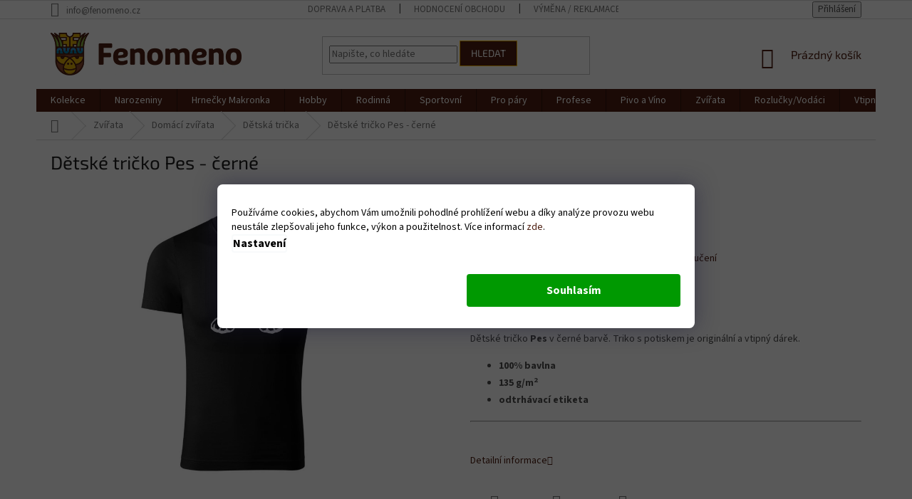

--- FILE ---
content_type: text/html; charset=utf-8
request_url: https://www.fenomeno.cz/detske-tricko-pes-cerne/
body_size: 34477
content:
<!doctype html><html lang="cs" dir="ltr" class="header-background-light external-fonts-loaded"><head><meta charset="utf-8" /><meta name="viewport" content="width=device-width,initial-scale=1" /><title>Dětské tričko Pes - černé - Fenomeno.cz</title><link rel="preconnect" href="https://cdn.myshoptet.com" /><link rel="dns-prefetch" href="https://cdn.myshoptet.com" /><link rel="preload" href="https://cdn.myshoptet.com/prj/dist/master/cms/libs/jquery/jquery-1.11.3.min.js" as="script" /><link href="https://cdn.myshoptet.com/prj/dist/master/cms/templates/frontend_templates/shared/css/font-face/source-sans-3.css" rel="stylesheet"><link href="https://cdn.myshoptet.com/prj/dist/master/cms/templates/frontend_templates/shared/css/font-face/exo-2.css" rel="stylesheet"><link href="https://cdn.myshoptet.com/prj/dist/master/shop/dist/font-shoptet-11.css.62c94c7785ff2cea73b2.css" rel="stylesheet"><script>
dataLayer = [];
dataLayer.push({'shoptet' : {
    "pageId": 1478,
    "pageType": "productDetail",
    "currency": "CZK",
    "currencyInfo": {
        "decimalSeparator": ",",
        "exchangeRate": 1,
        "priceDecimalPlaces": 2,
        "symbol": "K\u010d",
        "symbolLeft": 0,
        "thousandSeparator": " "
    },
    "language": "cs",
    "projectId": 421381,
    "product": {
        "id": 5354,
        "guid": "9cdfa38a-2915-11ed-b1ea-ecf4bbd76e50",
        "hasVariants": true,
        "codes": [
            {
                "code": "5354\/110"
            },
            {
                "code": "5354\/122"
            },
            {
                "code": "5354\/134"
            },
            {
                "code": "5354\/146"
            },
            {
                "code": "5354\/158"
            }
        ],
        "name": "D\u011btsk\u00e9 tri\u010dko Pes - \u010dern\u00e9",
        "appendix": "",
        "weight": 0,
        "manufacturerGuid": "1EF5333D9F93621EB881DA0BA3DED3EE",
        "currentCategory": "Zv\u00ed\u0159ata | Dom\u00e1c\u00ed zv\u00ed\u0159ata | D\u011btsk\u00e1 tri\u010dka",
        "currentCategoryGuid": "9f852182-278b-11ed-b92e-ac1f6b0076ec",
        "defaultCategory": "Zv\u00ed\u0159ata | Dom\u00e1c\u00ed zv\u00ed\u0159ata | D\u011btsk\u00e1 tri\u010dka",
        "defaultCategoryGuid": "9f852182-278b-11ed-b92e-ac1f6b0076ec",
        "currency": "CZK",
        "priceWithVat": 349
    },
    "cartInfo": {
        "id": null,
        "freeShipping": false,
        "freeShippingFrom": 1500,
        "leftToFreeGift": {
            "formattedPrice": "0 K\u010d",
            "priceLeft": 0
        },
        "freeGift": false,
        "leftToFreeShipping": {
            "priceLeft": 1500,
            "dependOnRegion": 0,
            "formattedPrice": "1 500 K\u010d"
        },
        "discountCoupon": [],
        "getNoBillingShippingPrice": {
            "withoutVat": 0,
            "vat": 0,
            "withVat": 0
        },
        "cartItems": [],
        "taxMode": "ORDINARY"
    },
    "cart": [],
    "customer": {
        "priceRatio": 1,
        "priceListId": 1,
        "groupId": null,
        "registered": false,
        "mainAccount": false
    }
}});
dataLayer.push({'cookie_consent' : {
    "marketing": "denied",
    "analytics": "denied"
}});
document.addEventListener('DOMContentLoaded', function() {
    shoptet.consent.onAccept(function(agreements) {
        if (agreements.length == 0) {
            return;
        }
        dataLayer.push({
            'cookie_consent' : {
                'marketing' : (agreements.includes(shoptet.config.cookiesConsentOptPersonalisation)
                    ? 'granted' : 'denied'),
                'analytics': (agreements.includes(shoptet.config.cookiesConsentOptAnalytics)
                    ? 'granted' : 'denied')
            },
            'event': 'cookie_consent'
        });
    });
});
</script>
<meta property="og:type" content="website"><meta property="og:site_name" content="fenomeno.cz"><meta property="og:url" content="https://www.fenomeno.cz/detske-tricko-pes-cerne/"><meta property="og:title" content="Dětské tričko Pes - černé - Fenomeno.cz"><meta name="author" content="Fenomeno.cz"><meta name="web_author" content="Shoptet.cz"><meta name="dcterms.rightsHolder" content="www.fenomeno.cz"><meta name="robots" content="index,follow"><meta property="og:image" content="https://cdn.myshoptet.com/usr/www.fenomeno.cz/user/shop/big/5354_pes-cerne-detske.png?630f3469"><meta property="og:description" content="Dětské tričko Pes - černé. Dětské tričko Pes v černé barvě. Triko s potiskem je originální a vtipný dárek.

100% bavlna 
135 g/m2
odtrhávací etiketa


 "><meta name="description" content="Dětské tričko Pes - černé. Dětské tričko Pes v černé barvě. Triko s potiskem je originální a vtipný dárek.

100% bavlna 
135 g/m2
odtrhávací etiketa


 "><meta name="google-site-verification" content="1nqdGZsua6_x67n8RpheBn5qysWCTgqhqxT1HZX4v9g"><meta property="product:price:amount" content="349"><meta property="product:price:currency" content="CZK"><style>:root {--color-primary: #4D1E10;--color-primary-h: 14;--color-primary-s: 66%;--color-primary-l: 18%;--color-primary-hover: #ffbd03;--color-primary-hover-h: 44;--color-primary-hover-s: 100%;--color-primary-hover-l: 51%;--color-secondary: #4D1E10;--color-secondary-h: 14;--color-secondary-s: 66%;--color-secondary-l: 18%;--color-secondary-hover: #ffbd03;--color-secondary-hover-h: 44;--color-secondary-hover-s: 100%;--color-secondary-hover-l: 51%;--color-tertiary: #4D1E10;--color-tertiary-h: 14;--color-tertiary-s: 66%;--color-tertiary-l: 18%;--color-tertiary-hover: #ffbd03;--color-tertiary-hover-h: 44;--color-tertiary-hover-s: 100%;--color-tertiary-hover-l: 51%;--color-header-background: #ffffff;--template-font: "Source Sans 3";--template-headings-font: "Exo 2";--header-background-url: none;--cookies-notice-background: #1A1937;--cookies-notice-color: #F8FAFB;--cookies-notice-button-hover: #f5f5f5;--cookies-notice-link-hover: #27263f;--templates-update-management-preview-mode-content: "Náhled aktualizací šablony je aktivní pro váš prohlížeč."}</style>
    
    <link href="https://cdn.myshoptet.com/prj/dist/master/shop/dist/main-11.less.5a24dcbbdabfd189c152.css" rel="stylesheet" />
        
    <script>var shoptet = shoptet || {};</script>
    <script src="https://cdn.myshoptet.com/prj/dist/master/shop/dist/main-3g-header.js.27c4444ba5dd6be3416d.js"></script>
<!-- User include --><!-- api 446(100) html code header -->
<link rel="stylesheet" href="https://cdn.myshoptet.com/usr/api2.dklab.cz/user/documents/_doplnky/poznamka/421381/370/421381_370.css" type="text/css" /><style> :root { 
            --dklab-poznamka-color-main: #000000;  
            --dklab-poznamka-color-empty: #A9A9A9;             
            --dklab-poznamka-color-tooltip-background: #000000;             
            --dklab-poznamka-color-tooltip-text: #FFFFFF;             
            --dklab-poznamka-color-cart-message: #000000;             
            --dklab-poznamka-color-cart-message-background: #F7AB31;             
        }
        </style>
<!-- api 609(257) html code header -->
<link rel="stylesheet" href="https://cdn.myshoptet.com/usr/api2.dklab.cz/user/documents/_doplnky/slider/421381/2/421381_2.css" type="text/css" /><style>
        :root {
        --dklab-slider-color-arrow: #4D1E10;
        --dklab-slider-color-hp-dot: #A4A4A4;
        --dklab-slider-color-hp-dot-active: #DEAD0C;
        --dklab-slider-color-l-dot: #A4A4A4;
        --dklab-slider-color-l-dot-active: #000000;
        --dklab-slider-color-c-dot: #FFFFFF;
        --dklab-slider-color-c-dot-active: #DEAD0C;
        --dklab-slider-color-c-arrow: #FFFFFF;
        --dklab-slider-color-d-dot: #A4A4A4;
        --dklab-slider-color-d-dot-active: #DEAD0C;

        }</style>
<!-- service 421(75) html code header -->
<style>
body:not(.template-07):not(.template-09):not(.template-10):not(.template-11):not(.template-12):not(.template-13):not(.template-14) #return-to-top i::before {content: 'a';}
#return-to-top i:before {content: '\e911';}
#return-to-top {
z-index: 99999999;
    position: fixed;
    bottom: 45px;
    right: 20px;
background: rgba(0, 0, 0, 0.7);
    width: 50px;
    height: 50px;
    display: block;
    text-decoration: none;
    -webkit-border-radius: 35px;
    -moz-border-radius: 35px;
    border-radius: 35px;
    display: none;
    -webkit-transition: all 0.3s linear;
    -moz-transition: all 0.3s ease;
    -ms-transition: all 0.3s ease;
    -o-transition: all 0.3s ease;
    transition: all 0.3s ease;
}
#return-to-top i {color: #fff;margin: -10px 0 0 -10px;position: relative;left: 50%;top: 50%;font-size: 19px;-webkit-transition: all 0.3s ease;-moz-transition: all 0.3s ease;-ms-transition: all 0.3s ease;-o-transition: all 0.3s ease;transition: all 0.3s ease;height: 20px;width: 20px;text-align: center;display: block;font-style: normal;}
#return-to-top:hover {
    background: rgba(0, 0, 0, 0.9);
}
#return-to-top:hover i {
    color: #fff;
}
.icon-chevron-up::before {
font-weight: bold;
}
.ordering-process #return-to-top{display: none !important;}
</style>
<!-- service 446(100) html code header -->
<style>
@font-face {
    font-family: 'poznamka';
    src:  url('https://cdn.myshoptet.com/usr/api2.dklab.cz/user/documents/_doplnky/poznamka/font/note.eot?v1');
    src:  url('https://cdn.myshoptet.com/usr/api2.dklab.cz/user/documents/_doplnky/poznamka/font/note.eot?v1#iefix') format('embedded-opentype'),
    url('https://cdn.myshoptet.com/usr/api2.dklab.cz/user/documents/_doplnky/poznamka/font/note.ttf?v1') format('truetype'),
    url('https://cdn.myshoptet.com/usr/api2.dklab.cz/user/documents/_doplnky/poznamka/font/note.woff?v1') format('woff'),
    url('https://cdn.myshoptet.com/usr/api2.dklab.cz/user/documents/_doplnky/poznamka/font/note.svg?v1') format('svg');
    font-weight: normal;
    font-style: normal;
}
</style>
<!-- service 619(267) html code header -->
<link href="https://cdn.myshoptet.com/usr/fvstudio.myshoptet.com/user/documents/addons/cartupsell.min.css?24.11.1" rel="stylesheet">
<!-- service 609(257) html code header -->
<link rel="stylesheet" href="https://cdn.myshoptet.com/usr/api2.dklab.cz/user/documents/css/swiper-bundle.min.css?v=1" />
<!--
<link rel="stylesheet" href="https://cdn.myshoptet.com/usr/api.dklab.cz/user/documents/_doplnky/lightslider/dist/css/lightslider.css?v=5" />
<link rel="stylesheet" href="https://cdn.myshoptet.com/usr/api.dklab.cz/user/documents/_doplnky/sliderplus/src/style.css?v=66" type="text/css" />
<link rel="stylesheet" href="https://cdn.myshoptet.com/usr/api.dklab.cz/user/documents/_doplnky/sliderplus/src/style_fix.css?v=38" type="text/css" />
<style type="text/css">
.dklabSliderplusCarousel.dklabSliderplus-moderni-tmavy .extended-banner-link:hover, .dklabSliderplusCarousel.dklabSliderplus-moderni-svetly .extended-banner-link:hover,
.dklabSliderplusCarousel.dklabSliderplus-box-tmavy .extended-banner-link, .dklabSliderplusCarousel.dklabSliderplus-box-svetly .extended-banner-link{
  background: #4D1E10;
}
</style>
-->

<!-- service 1710(1294) html code header -->
<link 
rel="stylesheet" 
href="https://cdn.myshoptet.com/usr/dmartini.myshoptet.com/user/documents/upload/dmartini/note_plus/note_plus.min.css?10"
data-author="Dominik Martini" 
data-author-web="dmartini.cz">

<!-- project html code header -->
<link rel="stylesheet" media="screen" href="/user/documents/upload/DMupravy/fenomeno.cz.css?30" />

<style>
.site-msg.information {
    text-align: center;
    line-height: 200%;
}
/*zde můžete změnit barvu bacground-color je pozadí, color je text*/
.site-msg {
    background-color: #FF0000;
    color: #fff;
    font-size: 16px;
}
.site-msg.information {
    position: unset;
    max-width: 100%;
    width: auto;
    left: 0px;
    box-shadow: none;
}
/*zde můžete změnit případně barvu křížku*/
.site-msg .close::before, .site-msg .close::after {
    background: #000;
}

</style>


<!-- /User include --><link rel="shortcut icon" href="/favicon.ico" type="image/x-icon" /><link rel="canonical" href="https://www.fenomeno.cz/detske-tricko-pes-cerne/" />    <script>
        var _hwq = _hwq || [];
        _hwq.push(['setKey', 'CB7D5A31D4C906D5295721ECC344D4BF']);
        _hwq.push(['setTopPos', '100']);
        _hwq.push(['showWidget', '21']);
        (function() {
            var ho = document.createElement('script');
            ho.src = 'https://cz.im9.cz/direct/i/gjs.php?n=wdgt&sak=CB7D5A31D4C906D5295721ECC344D4BF';
            var s = document.getElementsByTagName('script')[0]; s.parentNode.insertBefore(ho, s);
        })();
    </script>
    <!-- Global site tag (gtag.js) - Google Analytics -->
    <script async src="https://www.googletagmanager.com/gtag/js?id=G-ES5XHRNHFF"></script>
    <script>
        
        window.dataLayer = window.dataLayer || [];
        function gtag(){dataLayer.push(arguments);}
        

                    console.debug('default consent data');

            gtag('consent', 'default', {"ad_storage":"denied","analytics_storage":"denied","ad_user_data":"denied","ad_personalization":"denied","wait_for_update":500});
            dataLayer.push({
                'event': 'default_consent'
            });
        
        gtag('js', new Date());

        
                gtag('config', 'G-ES5XHRNHFF', {"groups":"GA4","send_page_view":false,"content_group":"productDetail","currency":"CZK","page_language":"cs"});
        
                gtag('config', 'AW-412867293', {"allow_enhanced_conversions":true});
        
        
        
        
        
                    gtag('event', 'page_view', {"send_to":"GA4","page_language":"cs","content_group":"productDetail","currency":"CZK"});
        
                gtag('set', 'currency', 'CZK');

        gtag('event', 'view_item', {
            "send_to": "UA",
            "items": [
                {
                    "id": "5354\/110",
                    "name": "D\u011btsk\u00e9 tri\u010dko Pes - \u010dern\u00e9",
                    "category": "Zv\u00ed\u0159ata \/ Dom\u00e1c\u00ed zv\u00ed\u0159ata \/ D\u011btsk\u00e1 tri\u010dka",
                                        "brand": "Fenomeno",
                                                            "variant": "Velikost: 110 cm\/4 roky",
                                        "price": 288.43
                }
            ]
        });
        
        
        
        
        
                    gtag('event', 'view_item', {"send_to":"GA4","page_language":"cs","content_group":"productDetail","value":288.43000000000001,"currency":"CZK","items":[{"item_id":"5354\/110","item_name":"D\u011btsk\u00e9 tri\u010dko Pes - \u010dern\u00e9","item_brand":"Fenomeno","item_category":"Zv\u00ed\u0159ata","item_category2":"Dom\u00e1c\u00ed zv\u00ed\u0159ata","item_category3":"D\u011btsk\u00e1 tri\u010dka","item_variant":"5354\/110~Velikost: 110 cm\/4 roky","price":288.43000000000001,"quantity":1,"index":0}]});
        
        
        
        
        
        
        
        document.addEventListener('DOMContentLoaded', function() {
            if (typeof shoptet.tracking !== 'undefined') {
                for (var id in shoptet.tracking.bannersList) {
                    gtag('event', 'view_promotion', {
                        "send_to": "UA",
                        "promotions": [
                            {
                                "id": shoptet.tracking.bannersList[id].id,
                                "name": shoptet.tracking.bannersList[id].name,
                                "position": shoptet.tracking.bannersList[id].position
                            }
                        ]
                    });
                }
            }

            shoptet.consent.onAccept(function(agreements) {
                if (agreements.length !== 0) {
                    console.debug('gtag consent accept');
                    var gtagConsentPayload =  {
                        'ad_storage': agreements.includes(shoptet.config.cookiesConsentOptPersonalisation)
                            ? 'granted' : 'denied',
                        'analytics_storage': agreements.includes(shoptet.config.cookiesConsentOptAnalytics)
                            ? 'granted' : 'denied',
                                                                                                'ad_user_data': agreements.includes(shoptet.config.cookiesConsentOptPersonalisation)
                            ? 'granted' : 'denied',
                        'ad_personalization': agreements.includes(shoptet.config.cookiesConsentOptPersonalisation)
                            ? 'granted' : 'denied',
                        };
                    console.debug('update consent data', gtagConsentPayload);
                    gtag('consent', 'update', gtagConsentPayload);
                    dataLayer.push(
                        { 'event': 'update_consent' }
                    );
                }
            });
        });
    </script>
<script>
    (function(t, r, a, c, k, i, n, g) { t['ROIDataObject'] = k;
    t[k]=t[k]||function(){ (t[k].q=t[k].q||[]).push(arguments) },t[k].c=i;n=r.createElement(a),
    g=r.getElementsByTagName(a)[0];n.async=1;n.src=c;g.parentNode.insertBefore(n,g)
    })(window, document, 'script', '//www.heureka.cz/ocm/sdk.js?source=shoptet&version=2&page=product_detail', 'heureka', 'cz');

    heureka('set_user_consent', 0);
</script>
</head><body class="desktop id-1478 in-domaci-zvirata-detska template-11 type-product type-detail one-column-body columns-3 ums_forms_redesign--off ums_a11y_category_page--on ums_discussion_rating_forms--off ums_flags_display_unification--on ums_a11y_login--on mobile-header-version-0"><noscript>
    <style>
        #header {
            padding-top: 0;
            position: relative !important;
            top: 0;
        }
        .header-navigation {
            position: relative !important;
        }
        .overall-wrapper {
            margin: 0 !important;
        }
        body:not(.ready) {
            visibility: visible !important;
        }
    </style>
    <div class="no-javascript">
        <div class="no-javascript__title">Musíte změnit nastavení vašeho prohlížeče</div>
        <div class="no-javascript__text">Podívejte se na: <a href="https://www.google.com/support/bin/answer.py?answer=23852">Jak povolit JavaScript ve vašem prohlížeči</a>.</div>
        <div class="no-javascript__text">Pokud používáte software na blokování reklam, může být nutné povolit JavaScript z této stránky.</div>
        <div class="no-javascript__text">Děkujeme.</div>
    </div>
</noscript>

        <div id="fb-root"></div>
        <script>
            window.fbAsyncInit = function() {
                FB.init({
                    autoLogAppEvents : true,
                    xfbml            : true,
                    version          : 'v24.0'
                });
            };
        </script>
        <script async defer crossorigin="anonymous" src="https://connect.facebook.net/cs_CZ/sdk.js#xfbml=1&version=v24.0"></script>    <div class="siteCookies siteCookies--bottom siteCookies--dark js-siteCookies" role="dialog" data-testid="cookiesPopup" data-nosnippet>
        <div class="siteCookies__form">
            <div class="siteCookies__content">
                <div class="siteCookies__text">
                    Používáme cookies, abychom Vám umožnili pohodlné prohlížení webu a díky analýze provozu webu neustále zlepšovali jeho funkce, výkon a použitelnost. Více informací <a href="https://421381.myshoptet.com/podminky-ochrany-osobnich-udaju/" target="\">zde</a>.
                </div>
                <p class="siteCookies__links">
                    <button class="siteCookies__link js-cookies-settings" aria-label="Nastavení cookies" data-testid="cookiesSettings">Nastavení</button>
                </p>
            </div>
            <div class="siteCookies__buttonWrap">
                                <button class="siteCookies__button js-cookiesConsentSubmit" value="all" aria-label="Přijmout cookies" data-testid="buttonCookiesAccept">Souhlasím</button>
            </div>
        </div>
        <script>
            document.addEventListener("DOMContentLoaded", () => {
                const siteCookies = document.querySelector('.js-siteCookies');
                document.addEventListener("scroll", shoptet.common.throttle(() => {
                    const st = document.documentElement.scrollTop;
                    if (st > 1) {
                        siteCookies.classList.add('siteCookies--scrolled');
                    } else {
                        siteCookies.classList.remove('siteCookies--scrolled');
                    }
                }, 100));
            });
        </script>
    </div>
<a href="#content" class="skip-link sr-only">Přejít na obsah</a><div class="overall-wrapper"><div class="user-action"><div class="container">
    <div class="user-action-in">
                    <div id="login" class="user-action-login popup-widget login-widget" role="dialog" aria-labelledby="loginHeading">
        <div class="popup-widget-inner">
                            <h2 id="loginHeading">Přihlášení k vašemu účtu</h2><div id="customerLogin"><form action="/action/Customer/Login/" method="post" id="formLoginIncluded" class="csrf-enabled formLogin" data-testid="formLogin"><input type="hidden" name="referer" value="" /><div class="form-group"><div class="input-wrapper email js-validated-element-wrapper no-label"><input type="email" name="email" class="form-control" autofocus placeholder="E-mailová adresa (např. jan@novak.cz)" data-testid="inputEmail" autocomplete="email" required /></div></div><div class="form-group"><div class="input-wrapper password js-validated-element-wrapper no-label"><input type="password" name="password" class="form-control" placeholder="Heslo" data-testid="inputPassword" autocomplete="current-password" required /><span class="no-display">Nemůžete vyplnit toto pole</span><input type="text" name="surname" value="" class="no-display" /></div></div><div class="form-group"><div class="login-wrapper"><button type="submit" class="btn btn-secondary btn-text btn-login" data-testid="buttonSubmit">Přihlásit se</button><div class="password-helper"><a href="/registrace/" data-testid="signup" rel="nofollow">Nová registrace</a><a href="/klient/zapomenute-heslo/" rel="nofollow">Zapomenuté heslo</a></div></div></div></form>
</div>                    </div>
    </div>

                            <div id="cart-widget" class="user-action-cart popup-widget cart-widget loader-wrapper" data-testid="popupCartWidget" role="dialog" aria-hidden="true">
    <div class="popup-widget-inner cart-widget-inner place-cart-here">
        <div class="loader-overlay">
            <div class="loader"></div>
        </div>
    </div>

    <div class="cart-widget-button">
        <a href="/kosik/" class="btn btn-conversion" id="continue-order-button" rel="nofollow" data-testid="buttonNextStep">Pokračovat do košíku</a>
    </div>
</div>
            </div>
</div>
</div><div class="top-navigation-bar" data-testid="topNavigationBar">

    <div class="container">

        <div class="top-navigation-contacts">
            <strong>Zákaznická podpora:</strong><a href="mailto:info@fenomeno.cz" class="project-email" data-testid="contactboxEmail"><span>info@fenomeno.cz</span></a>        </div>

                            <div class="top-navigation-menu">
                <div class="top-navigation-menu-trigger"></div>
                <ul class="top-navigation-bar-menu">
                                            <li class="top-navigation-menu-item-785">
                            <a href="/doprava-a-platba/">Doprava a platba</a>
                        </li>
                                            <li class="top-navigation-menu-item--51">
                            <a href="/hodnoceni-obchodu/">Hodnocení obchodu</a>
                        </li>
                                            <li class="top-navigation-menu-item-791">
                            <a href="/vymena-reklamace/">Výměna / reklamace</a>
                        </li>
                                            <li class="top-navigation-menu-item-29">
                            <a href="/kontakty/">Kontakty</a>
                        </li>
                                            <li class="top-navigation-menu-item-788">
                            <a href="/jak-se-starat-o-textil/">Jak se starat o textil</a>
                        </li>
                                            <li class="top-navigation-menu-item-39">
                            <a href="/obchodni-podminky/">Obchodní podmínky</a>
                        </li>
                                            <li class="top-navigation-menu-item-691">
                            <a href="/podminky-ochrany-osobnich-udaju/">Podmínky ochrany osobních údajů </a>
                        </li>
                                    </ul>
                <ul class="top-navigation-bar-menu-helper"></ul>
            </div>
        
        <div class="top-navigation-tools">
            <div class="responsive-tools">
                <a href="#" class="toggle-window" data-target="search" aria-label="Hledat" data-testid="linkSearchIcon"></a>
                                                            <a href="#" class="toggle-window" data-target="login"></a>
                                                    <a href="#" class="toggle-window" data-target="navigation" aria-label="Menu" data-testid="hamburgerMenu"></a>
            </div>
                        <button class="top-nav-button top-nav-button-login toggle-window" type="button" data-target="login" aria-haspopup="dialog" aria-controls="login" aria-expanded="false" data-testid="signin"><span>Přihlášení</span></button>        </div>

    </div>

</div>
<header id="header"><div class="container navigation-wrapper">
    <div class="header-top">
        <div class="site-name-wrapper">
            <div class="site-name"><a href="/" data-testid="linkWebsiteLogo"><img src="https://cdn.myshoptet.com/usr/www.fenomeno.cz/user/logos/fenomeno-logo-plnobarevne_____-rgb-barvy-pro-digital-1000px_72ppi.jpg" alt="Fenomeno.cz" fetchpriority="low" /></a></div>        </div>
        <div class="search" itemscope itemtype="https://schema.org/WebSite">
            <meta itemprop="headline" content="Dětská trička"/><meta itemprop="url" content="https://www.fenomeno.cz"/><meta itemprop="text" content="Dětské tričko Pes - černé. Dětské tričko Pes v černé barvě. Triko s potiskem je originální a vtipný dárek. 100% bavlna 135 g/m2 odtrhávací etiketa "/>            <form action="/action/ProductSearch/prepareString/" method="post"
    id="formSearchForm" class="search-form compact-form js-search-main"
    itemprop="potentialAction" itemscope itemtype="https://schema.org/SearchAction" data-testid="searchForm">
    <fieldset>
        <meta itemprop="target"
            content="https://www.fenomeno.cz/vyhledavani/?string={string}"/>
        <input type="hidden" name="language" value="cs"/>
        
            
<input
    type="search"
    name="string"
        class="query-input form-control search-input js-search-input"
    placeholder="Napište, co hledáte"
    autocomplete="off"
    required
    itemprop="query-input"
    aria-label="Vyhledávání"
    data-testid="searchInput"
>
            <button type="submit" class="btn btn-default" data-testid="searchBtn">Hledat</button>
        
    </fieldset>
</form>
        </div>
        <div class="navigation-buttons">
                
    <a href="/kosik/" class="btn btn-icon toggle-window cart-count" data-target="cart" data-hover="true" data-redirect="true" data-testid="headerCart" rel="nofollow" aria-haspopup="dialog" aria-expanded="false" aria-controls="cart-widget">
        
                <span class="sr-only">Nákupní košík</span>
        
            <span class="cart-price visible-lg-inline-block" data-testid="headerCartPrice">
                                    Prázdný košík                            </span>
        
    
            </a>
        </div>
    </div>
    <nav id="navigation" aria-label="Hlavní menu" data-collapsible="true"><div class="navigation-in menu"><ul class="menu-level-1" role="menubar" data-testid="headerMenuItems"><li class="menu-item-1418 ext" role="none"><a href="/kolekce/" data-testid="headerMenuItem" role="menuitem" aria-haspopup="true" aria-expanded="false"><b>Kolekce</b><span class="submenu-arrow"></span></a><ul class="menu-level-2" aria-label="Kolekce" tabindex="-1" role="menu"><li class="menu-item-1570 has-third-level" role="none"><a href="/designova-rapove-legendy/" class="menu-image" data-testid="headerMenuItem" tabindex="-1" aria-hidden="true"><img src="data:image/svg+xml,%3Csvg%20width%3D%22140%22%20height%3D%22100%22%20xmlns%3D%22http%3A%2F%2Fwww.w3.org%2F2000%2Fsvg%22%3E%3C%2Fsvg%3E" alt="" aria-hidden="true" width="140" height="100"  data-src="https://cdn.myshoptet.com/usr/www.fenomeno.cz/user/categories/thumb/all_eyez_on_me.png" fetchpriority="low" /></a><div><a href="/designova-rapove-legendy/" data-testid="headerMenuItem" role="menuitem"><span>Rapové legendy</span></a>
                                                    <ul class="menu-level-3" role="menu">
                                                                    <li class="menu-item-1573" role="none">
                                        <a href="/designova-rapove-legendy-panska/" data-testid="headerMenuItem" role="menuitem">
                                            Pánská trička</a>,                                    </li>
                                                                    <li class="menu-item-1576" role="none">
                                        <a href="/designova-rapove-legendy-damska/" data-testid="headerMenuItem" role="menuitem">
                                            Dámská trička</a>,                                    </li>
                                                                    <li class="menu-item-1579" role="none">
                                        <a href="/designova-rapove-legendy-detska/" data-testid="headerMenuItem" role="menuitem">
                                            Dětská trička</a>,                                    </li>
                                                                    <li class="menu-item-1896" role="none">
                                        <a href="/designova-rapove-legendy-hrnecky/" data-testid="headerMenuItem" role="menuitem">
                                            Hrnečky</a>                                    </li>
                                                            </ul>
                        </div></li><li class="menu-item-1582 has-third-level" role="none"><a href="/designova-sportovni-legendy/" class="menu-image" data-testid="headerMenuItem" tabindex="-1" aria-hidden="true"><img src="data:image/svg+xml,%3Csvg%20width%3D%22140%22%20height%3D%22100%22%20xmlns%3D%22http%3A%2F%2Fwww.w3.org%2F2000%2Fsvg%22%3E%3C%2Fsvg%3E" alt="" aria-hidden="true" width="140" height="100"  data-src="https://cdn.myshoptet.com/usr/www.fenomeno.cz/user/categories/thumb/diego_armando_maradona.png" fetchpriority="low" /></a><div><a href="/designova-sportovni-legendy/" data-testid="headerMenuItem" role="menuitem"><span>Sportovní legendy</span></a>
                                                    <ul class="menu-level-3" role="menu">
                                                                    <li class="menu-item-1585" role="none">
                                        <a href="/designova-sportovni-legendy-panska/" data-testid="headerMenuItem" role="menuitem">
                                            Pánská trička</a>,                                    </li>
                                                                    <li class="menu-item-1588" role="none">
                                        <a href="/designova-sportovni-legendy-damska/" data-testid="headerMenuItem" role="menuitem">
                                            Dámská trička</a>,                                    </li>
                                                                    <li class="menu-item-1591" role="none">
                                        <a href="/designova-sportovni-legendy-detska/" data-testid="headerMenuItem" role="menuitem">
                                            Dětská trička</a>,                                    </li>
                                                                    <li class="menu-item-1899" role="none">
                                        <a href="/designove-sportovni-legendy-hrnecky/" data-testid="headerMenuItem" role="menuitem">
                                            Hrnečky</a>                                    </li>
                                                            </ul>
                        </div></li><li class="menu-item-1691 has-third-level" role="none"><a href="/svetova-mesta/" class="menu-image" data-testid="headerMenuItem" tabindex="-1" aria-hidden="true"><img src="data:image/svg+xml,%3Csvg%20width%3D%22140%22%20height%3D%22100%22%20xmlns%3D%22http%3A%2F%2Fwww.w3.org%2F2000%2Fsvg%22%3E%3C%2Fsvg%3E" alt="" aria-hidden="true" width="140" height="100"  data-src="https://cdn.myshoptet.com/usr/www.fenomeno.cz/user/categories/thumb/prague.png" fetchpriority="low" /></a><div><a href="/svetova-mesta/" data-testid="headerMenuItem" role="menuitem"><span>Světová města</span></a>
                                                    <ul class="menu-level-3" role="menu">
                                                                    <li class="menu-item-1694" role="none">
                                        <a href="/svetova-mesta-panska/" data-testid="headerMenuItem" role="menuitem">
                                            Pánská trička</a>,                                    </li>
                                                                    <li class="menu-item-1697" role="none">
                                        <a href="/svetova-mesta-damska/" data-testid="headerMenuItem" role="menuitem">
                                            Dámská trička</a>,                                    </li>
                                                                    <li class="menu-item-1700" role="none">
                                        <a href="/svetova-mesta-detska/" data-testid="headerMenuItem" role="menuitem">
                                            Dětská trička</a>                                    </li>
                                                            </ul>
                        </div></li><li class="menu-item-1881 has-third-level" role="none"><a href="/parova-valentynska/" class="menu-image" data-testid="headerMenuItem" tabindex="-1" aria-hidden="true"><img src="data:image/svg+xml,%3Csvg%20width%3D%22140%22%20height%3D%22100%22%20xmlns%3D%22http%3A%2F%2Fwww.w3.org%2F2000%2Fsvg%22%3E%3C%2Fsvg%3E" alt="" aria-hidden="true" width="140" height="100"  data-src="https://cdn.myshoptet.com/usr/www.fenomeno.cz/user/categories/thumb/coffe_to_my_donut-removebg-preview.png" fetchpriority="low" /></a><div><a href="/parova-valentynska/" data-testid="headerMenuItem" role="menuitem"><span>Pro zamilované páry</span></a>
                                                    <ul class="menu-level-3" role="menu">
                                                                    <li class="menu-item-1884" role="none">
                                        <a href="/panska-tricka-valentynska/" data-testid="headerMenuItem" role="menuitem">
                                            Pánská trička</a>,                                    </li>
                                                                    <li class="menu-item-1887" role="none">
                                        <a href="/damska-tricka-valentynska/" data-testid="headerMenuItem" role="menuitem">
                                            Dámská trička</a>,                                    </li>
                                                                    <li class="menu-item-1890" role="none">
                                        <a href="/polstarky-valentynske/" data-testid="headerMenuItem" role="menuitem">
                                            Polštářky</a>                                    </li>
                                                            </ul>
                        </div></li><li class="menu-item-1421 has-third-level" role="none"><a href="/tricka-s-kapsickou/" class="menu-image" data-testid="headerMenuItem" tabindex="-1" aria-hidden="true"><img src="data:image/svg+xml,%3Csvg%20width%3D%22140%22%20height%3D%22100%22%20xmlns%3D%22http%3A%2F%2Fwww.w3.org%2F2000%2Fsvg%22%3E%3C%2Fsvg%3E" alt="" aria-hidden="true" width="140" height="100"  data-src="https://cdn.myshoptet.com/usr/www.fenomeno.cz/user/categories/thumb/husky.png" fetchpriority="low" /></a><div><a href="/tricka-s-kapsickou/" data-testid="headerMenuItem" role="menuitem"><span>Trička s kapsičkou</span></a>
                                                    <ul class="menu-level-3" role="menu">
                                                                    <li class="menu-item-1427" role="none">
                                        <a href="/tricka-s-kapsickou-panska/" data-testid="headerMenuItem" role="menuitem">
                                            Pánská trička</a>,                                    </li>
                                                                    <li class="menu-item-1430" role="none">
                                        <a href="/tricka-s-kapsickou-damska/" data-testid="headerMenuItem" role="menuitem">
                                            Dámská trička</a>,                                    </li>
                                                                    <li class="menu-item-1567" role="none">
                                        <a href="/tricka-s-kapsickou-detska/" data-testid="headerMenuItem" role="menuitem">
                                            Dětská trička</a>                                    </li>
                                                            </ul>
                        </div></li><li class="menu-item-1704 has-third-level" role="none"><a href="/abstrakce/" class="menu-image" data-testid="headerMenuItem" tabindex="-1" aria-hidden="true"><img src="data:image/svg+xml,%3Csvg%20width%3D%22140%22%20height%3D%22100%22%20xmlns%3D%22http%3A%2F%2Fwww.w3.org%2F2000%2Fsvg%22%3E%3C%2Fsvg%3E" alt="" aria-hidden="true" width="140" height="100"  data-src="https://cdn.myshoptet.com/usr/www.fenomeno.cz/user/categories/thumb/abstract_shape_17.png" fetchpriority="low" /></a><div><a href="/abstrakce/" data-testid="headerMenuItem" role="menuitem"><span>Abstrakce</span></a>
                                                    <ul class="menu-level-3" role="menu">
                                                                    <li class="menu-item-1707" role="none">
                                        <a href="/abstrakce-panska/" data-testid="headerMenuItem" role="menuitem">
                                            Pánská trička</a>,                                    </li>
                                                                    <li class="menu-item-1710" role="none">
                                        <a href="/abstrakce-damska/" data-testid="headerMenuItem" role="menuitem">
                                            Dámská trička</a>,                                    </li>
                                                                    <li class="menu-item-1713" role="none">
                                        <a href="/abstrakce-detska/" data-testid="headerMenuItem" role="menuitem">
                                            Dětská trička</a>                                    </li>
                                                            </ul>
                        </div></li><li class="menu-item-1716 has-third-level" role="none"><a href="/pop-art/" class="menu-image" data-testid="headerMenuItem" tabindex="-1" aria-hidden="true"><img src="data:image/svg+xml,%3Csvg%20width%3D%22140%22%20height%3D%22100%22%20xmlns%3D%22http%3A%2F%2Fwww.w3.org%2F2000%2Fsvg%22%3E%3C%2Fsvg%3E" alt="" aria-hidden="true" width="140" height="100"  data-src="https://cdn.myshoptet.com/usr/www.fenomeno.cz/user/categories/thumb/oh_my_god.png" fetchpriority="low" /></a><div><a href="/pop-art/" data-testid="headerMenuItem" role="menuitem"><span>Pop Art</span></a>
                                                    <ul class="menu-level-3" role="menu">
                                                                    <li class="menu-item-1719" role="none">
                                        <a href="/pop-art-panska/" data-testid="headerMenuItem" role="menuitem">
                                            Pánská trička</a>,                                    </li>
                                                                    <li class="menu-item-1722" role="none">
                                        <a href="/pop-art-damska/" data-testid="headerMenuItem" role="menuitem">
                                            Dámská trička</a>,                                    </li>
                                                                    <li class="menu-item-1725" role="none">
                                        <a href="/pop-art-detska/" data-testid="headerMenuItem" role="menuitem">
                                            Dětská trička</a>                                    </li>
                                                            </ul>
                        </div></li><li class="menu-item-1555 has-third-level" role="none"><a href="/designova-zvireci-motivy/" class="menu-image" data-testid="headerMenuItem" tabindex="-1" aria-hidden="true"><img src="data:image/svg+xml,%3Csvg%20width%3D%22140%22%20height%3D%22100%22%20xmlns%3D%22http%3A%2F%2Fwww.w3.org%2F2000%2Fsvg%22%3E%3C%2Fsvg%3E" alt="" aria-hidden="true" width="140" height="100"  data-src="https://cdn.myshoptet.com/usr/www.fenomeno.cz/user/categories/thumb/63_leopard_bold.png" fetchpriority="low" /></a><div><a href="/designova-zvireci-motivy/" data-testid="headerMenuItem" role="menuitem"><span>Zvířecí motivy</span></a>
                                                    <ul class="menu-level-3" role="menu">
                                                                    <li class="menu-item-1558" role="none">
                                        <a href="/designova-zvireci-motivy-panska/" data-testid="headerMenuItem" role="menuitem">
                                            Pánská trička</a>,                                    </li>
                                                                    <li class="menu-item-1561" role="none">
                                        <a href="/designova-zvireci-motivy-damska/" data-testid="headerMenuItem" role="menuitem">
                                            Dámská trička</a>,                                    </li>
                                                                    <li class="menu-item-1564" role="none">
                                        <a href="/designova-zvireci-motivy-detska/" data-testid="headerMenuItem" role="menuitem">
                                            Dětská trička</a>                                    </li>
                                                            </ul>
                        </div></li><li class="menu-item-1911 has-third-level" role="none"><a href="/psi-plemena/" class="menu-image" data-testid="headerMenuItem" tabindex="-1" aria-hidden="true"><img src="data:image/svg+xml,%3Csvg%20width%3D%22140%22%20height%3D%22100%22%20xmlns%3D%22http%3A%2F%2Fwww.w3.org%2F2000%2Fsvg%22%3E%3C%2Fsvg%3E" alt="" aria-hidden="true" width="140" height="100"  data-src="https://cdn.myshoptet.com/usr/www.fenomeno.cz/user/categories/thumb/hlava-removebg-preview.png" fetchpriority="low" /></a><div><a href="/psi-plemena/" data-testid="headerMenuItem" role="menuitem"><span>Psí plemena</span></a>
                                                    <ul class="menu-level-3" role="menu">
                                                                    <li class="menu-item-1914" role="none">
                                        <a href="/psi-plemena-panska/" data-testid="headerMenuItem" role="menuitem">
                                            Pánská trička</a>,                                    </li>
                                                                    <li class="menu-item-1917" role="none">
                                        <a href="/psi-plemena-damska/" data-testid="headerMenuItem" role="menuitem">
                                            Dámská trička</a>,                                    </li>
                                                                    <li class="menu-item-1920" role="none">
                                        <a href="/psi-plemena-detska/" data-testid="headerMenuItem" role="menuitem">
                                            Dětská trička</a>                                    </li>
                                                            </ul>
                        </div></li><li class="menu-item-1959 has-third-level" role="none"><a href="/recka-mytologie/" class="menu-image" data-testid="headerMenuItem" tabindex="-1" aria-hidden="true"><img src="data:image/svg+xml,%3Csvg%20width%3D%22140%22%20height%3D%22100%22%20xmlns%3D%22http%3A%2F%2Fwww.w3.org%2F2000%2Fsvg%22%3E%3C%2Fsvg%3E" alt="" aria-hidden="true" width="140" height="100"  data-src="https://cdn.myshoptet.com/usr/www.fenomeno.cz/user/categories/thumb/zeus.png" fetchpriority="low" /></a><div><a href="/recka-mytologie/" data-testid="headerMenuItem" role="menuitem"><span>Řecká mytologie</span></a>
                                                    <ul class="menu-level-3" role="menu">
                                                                    <li class="menu-item-1962" role="none">
                                        <a href="/recka-mytologie-panska/" data-testid="headerMenuItem" role="menuitem">
                                            Pánská trička</a>,                                    </li>
                                                                    <li class="menu-item-1965" role="none">
                                        <a href="/recka-mytologie-damska/" data-testid="headerMenuItem" role="menuitem">
                                            Dámská trička</a>,                                    </li>
                                                                    <li class="menu-item-1968" role="none">
                                        <a href="/recka-mytologie-detska/" data-testid="headerMenuItem" role="menuitem">
                                            Dětská trička</a>,                                    </li>
                                                                    <li class="menu-item-1971" role="none">
                                        <a href="/recka-mytologie-polstarky/" data-testid="headerMenuItem" role="menuitem">
                                            Polštářky</a>                                    </li>
                                                            </ul>
                        </div></li></ul></li>
<li class="menu-item-722 ext" role="none"><a href="/narozeninova/" data-testid="headerMenuItem" role="menuitem" aria-haspopup="true" aria-expanded="false"><b>Narozeniny</b><span class="submenu-arrow"></span></a><ul class="menu-level-2" aria-label="Narozeniny" tabindex="-1" role="menu"><li class="menu-item-725" role="none"><a href="/narozeninova-panska/" class="menu-image" data-testid="headerMenuItem" tabindex="-1" aria-hidden="true"><img src="data:image/svg+xml,%3Csvg%20width%3D%22140%22%20height%3D%22100%22%20xmlns%3D%22http%3A%2F%2Fwww.w3.org%2F2000%2Fsvg%22%3E%3C%2Fsvg%3E" alt="" aria-hidden="true" width="140" height="100"  data-src="https://cdn.myshoptet.com/usr/www.fenomeno.cz/user/categories/thumb/t__ta1.png" fetchpriority="low" /></a><div><a href="/narozeninova-panska/" data-testid="headerMenuItem" role="menuitem"><span>Pánská trička</span></a>
                        </div></li><li class="menu-item-728" role="none"><a href="/narozeninova-damska/" class="menu-image" data-testid="headerMenuItem" tabindex="-1" aria-hidden="true"><img src="data:image/svg+xml,%3Csvg%20width%3D%22140%22%20height%3D%22100%22%20xmlns%3D%22http%3A%2F%2Fwww.w3.org%2F2000%2Fsvg%22%3E%3C%2Fsvg%3E" alt="" aria-hidden="true" width="140" height="100"  data-src="https://cdn.myshoptet.com/usr/www.fenomeno.cz/user/categories/thumb/m__ma1.png" fetchpriority="low" /></a><div><a href="/narozeninova-damska/" data-testid="headerMenuItem" role="menuitem"><span>Dámská trička</span></a>
                        </div></li><li class="menu-item-815" role="none"><a href="/narozeninove-polstarky/" class="menu-image" data-testid="headerMenuItem" tabindex="-1" aria-hidden="true"><img src="data:image/svg+xml,%3Csvg%20width%3D%22140%22%20height%3D%22100%22%20xmlns%3D%22http%3A%2F%2Fwww.w3.org%2F2000%2Fsvg%22%3E%3C%2Fsvg%3E" alt="" aria-hidden="true" width="140" height="100"  data-src="https://cdn.myshoptet.com/usr/www.fenomeno.cz/user/categories/thumb/pol__t____ek_-_logo.jpg" fetchpriority="low" /></a><div><a href="/narozeninove-polstarky/" data-testid="headerMenuItem" role="menuitem"><span>Polštářky</span></a>
                        </div></li><li class="menu-item-944" role="none"><a href="/narozeninove-hrnky/" class="menu-image" data-testid="headerMenuItem" tabindex="-1" aria-hidden="true"><img src="data:image/svg+xml,%3Csvg%20width%3D%22140%22%20height%3D%22100%22%20xmlns%3D%22http%3A%2F%2Fwww.w3.org%2F2000%2Fsvg%22%3E%3C%2Fsvg%3E" alt="" aria-hidden="true" width="140" height="100"  data-src="https://cdn.myshoptet.com/usr/www.fenomeno.cz/user/categories/thumb/path1046.png" fetchpriority="low" /></a><div><a href="/narozeninove-hrnky/" data-testid="headerMenuItem" role="menuitem"><span>Hrnky</span></a>
                        </div></li><li class="menu-item-1286 has-third-level" role="none"><a href="/narozeniny-zastery/" class="menu-image" data-testid="headerMenuItem" tabindex="-1" aria-hidden="true"><img src="data:image/svg+xml,%3Csvg%20width%3D%22140%22%20height%3D%22100%22%20xmlns%3D%22http%3A%2F%2Fwww.w3.org%2F2000%2Fsvg%22%3E%3C%2Fsvg%3E" alt="" aria-hidden="true" width="140" height="100"  data-src="https://cdn.myshoptet.com/usr/www.fenomeno.cz/user/categories/thumb/z__st__ra.png" fetchpriority="low" /></a><div><a href="/narozeniny-zastery/" data-testid="headerMenuItem" role="menuitem"><span>Zástěry</span></a>
                                                    <ul class="menu-level-3" role="menu">
                                                                    <li class="menu-item-1292" role="none">
                                        <a href="/narozeniny-zastery-panske/" data-testid="headerMenuItem" role="menuitem">
                                            Pánské zástěry</a>,                                    </li>
                                                                    <li class="menu-item-1289" role="none">
                                        <a href="/narozeniny-zastery-damske/" data-testid="headerMenuItem" role="menuitem">
                                            Dámské zástěry</a>                                    </li>
                                                            </ul>
                        </div></li></ul></li>
<li class="menu-item-1893" role="none"><a href="/hrnecky-makronka/" data-testid="headerMenuItem" role="menuitem" aria-expanded="false"><b>Hrnečky Makronka</b></a></li>
<li class="menu-item-673 ext" role="none"><a href="/hobby/" data-testid="headerMenuItem" role="menuitem" aria-haspopup="true" aria-expanded="false"><b>Hobby</b><span class="submenu-arrow"></span></a><ul class="menu-level-2" aria-label="Hobby" tabindex="-1" role="menu"><li class="menu-item-707 has-third-level" role="none"><a href="/hobby-hasici/" class="menu-image" data-testid="headerMenuItem" tabindex="-1" aria-hidden="true"><img src="data:image/svg+xml,%3Csvg%20width%3D%22140%22%20height%3D%22100%22%20xmlns%3D%22http%3A%2F%2Fwww.w3.org%2F2000%2Fsvg%22%3E%3C%2Fsvg%3E" alt="" aria-hidden="true" width="140" height="100"  data-src="https://cdn.myshoptet.com/usr/www.fenomeno.cz/user/categories/thumb/hasi__i.jpg" fetchpriority="low" /></a><div><a href="/hobby-hasici/" data-testid="headerMenuItem" role="menuitem"><span>Hasiči</span></a>
                                                    <ul class="menu-level-3" role="menu">
                                                                    <li class="menu-item-1905" role="none">
                                        <a href="/hasici-panska-tricka/" data-testid="headerMenuItem" role="menuitem">
                                            Pánská trička</a>,                                    </li>
                                                                    <li class="menu-item-1908" role="none">
                                        <a href="/hasici-hrnecky/" data-testid="headerMenuItem" role="menuitem">
                                            Hrnečky</a>                                    </li>
                                                            </ul>
                        </div></li><li class="menu-item-710" role="none"><a href="/hobby-kamionaci/" class="menu-image" data-testid="headerMenuItem" tabindex="-1" aria-hidden="true"><img src="data:image/svg+xml,%3Csvg%20width%3D%22140%22%20height%3D%22100%22%20xmlns%3D%22http%3A%2F%2Fwww.w3.org%2F2000%2Fsvg%22%3E%3C%2Fsvg%3E" alt="" aria-hidden="true" width="140" height="100"  data-src="https://cdn.myshoptet.com/usr/www.fenomeno.cz/user/categories/thumb/kamionak.png" fetchpriority="low" /></a><div><a href="/hobby-kamionaci/" data-testid="headerMenuItem" role="menuitem"><span>Kamioňáci</span></a>
                        </div></li><li class="menu-item-938" role="none"><a href="/motorkari/" class="menu-image" data-testid="headerMenuItem" tabindex="-1" aria-hidden="true"><img src="data:image/svg+xml,%3Csvg%20width%3D%22140%22%20height%3D%22100%22%20xmlns%3D%22http%3A%2F%2Fwww.w3.org%2F2000%2Fsvg%22%3E%3C%2Fsvg%3E" alt="" aria-hidden="true" width="140" height="100"  data-src="https://cdn.myshoptet.com/usr/www.fenomeno.cz/user/categories/thumb/logo.jpg" fetchpriority="low" /></a><div><a href="/motorkari/" data-testid="headerMenuItem" role="menuitem"><span>Motorkáři</span></a>
                        </div></li><li class="menu-item-713" role="none"><a href="/hobby-myslivci/" class="menu-image" data-testid="headerMenuItem" tabindex="-1" aria-hidden="true"><img src="data:image/svg+xml,%3Csvg%20width%3D%22140%22%20height%3D%22100%22%20xmlns%3D%22http%3A%2F%2Fwww.w3.org%2F2000%2Fsvg%22%3E%3C%2Fsvg%3E" alt="" aria-hidden="true" width="140" height="100"  data-src="https://cdn.myshoptet.com/usr/www.fenomeno.cz/user/categories/thumb/myslivec.jpg" fetchpriority="low" /></a><div><a href="/hobby-myslivci/" data-testid="headerMenuItem" role="menuitem"><span>Myslivci</span></a>
                        </div></li><li class="menu-item-716" role="none"><a href="/hobby-rybari/" class="menu-image" data-testid="headerMenuItem" tabindex="-1" aria-hidden="true"><img src="data:image/svg+xml,%3Csvg%20width%3D%22140%22%20height%3D%22100%22%20xmlns%3D%22http%3A%2F%2Fwww.w3.org%2F2000%2Fsvg%22%3E%3C%2Fsvg%3E" alt="" aria-hidden="true" width="140" height="100"  data-src="https://cdn.myshoptet.com/usr/www.fenomeno.cz/user/categories/thumb/ryb____.jpg" fetchpriority="low" /></a><div><a href="/hobby-rybari/" data-testid="headerMenuItem" role="menuitem"><span>Rybáři</span></a>
                        </div></li><li class="menu-item-719" role="none"><a href="/hobby-zemedelci/" class="menu-image" data-testid="headerMenuItem" tabindex="-1" aria-hidden="true"><img src="data:image/svg+xml,%3Csvg%20width%3D%22140%22%20height%3D%22100%22%20xmlns%3D%22http%3A%2F%2Fwww.w3.org%2F2000%2Fsvg%22%3E%3C%2Fsvg%3E" alt="" aria-hidden="true" width="140" height="100"  data-src="https://cdn.myshoptet.com/usr/www.fenomeno.cz/user/categories/thumb/zem__delec.jpg" fetchpriority="low" /></a><div><a href="/hobby-zemedelci/" data-testid="headerMenuItem" role="menuitem"><span>Zemědělci</span></a>
                        </div></li><li class="menu-item-902 has-third-level" role="none"><a href="/kava/" class="menu-image" data-testid="headerMenuItem" tabindex="-1" aria-hidden="true"><img src="data:image/svg+xml,%3Csvg%20width%3D%22140%22%20height%3D%22100%22%20xmlns%3D%22http%3A%2F%2Fwww.w3.org%2F2000%2Fsvg%22%3E%3C%2Fsvg%3E" alt="" aria-hidden="true" width="140" height="100"  data-src="https://cdn.myshoptet.com/usr/www.fenomeno.cz/user/categories/thumb/kava.png" fetchpriority="low" /></a><div><a href="/kava/" data-testid="headerMenuItem" role="menuitem"><span>Káva</span></a>
                                                    <ul class="menu-level-3" role="menu">
                                                                    <li class="menu-item-905" role="none">
                                        <a href="/kava-panska-tricka/" data-testid="headerMenuItem" role="menuitem">
                                            Pánská trička</a>,                                    </li>
                                                                    <li class="menu-item-908" role="none">
                                        <a href="/kava-damska-tricka/" data-testid="headerMenuItem" role="menuitem">
                                            Dámská trička</a>,                                    </li>
                                                                    <li class="menu-item-911" role="none">
                                        <a href="/kava-polstarky/" data-testid="headerMenuItem" role="menuitem">
                                            Polštářky</a>,                                    </li>
                                                                    <li class="menu-item-1061" role="none">
                                        <a href="/kava-hrnky/" data-testid="headerMenuItem" role="menuitem">
                                            Hrnky</a>                                    </li>
                                                            </ul>
                        </div></li><li class="menu-item-914 has-third-level" role="none"><a href="/milovnici-psu/" class="menu-image" data-testid="headerMenuItem" tabindex="-1" aria-hidden="true"><img src="data:image/svg+xml,%3Csvg%20width%3D%22140%22%20height%3D%22100%22%20xmlns%3D%22http%3A%2F%2Fwww.w3.org%2F2000%2Fsvg%22%3E%3C%2Fsvg%3E" alt="" aria-hidden="true" width="140" height="100"  data-src="https://cdn.myshoptet.com/usr/www.fenomeno.cz/user/categories/thumb/path1120-1.png" fetchpriority="low" /></a><div><a href="/milovnici-psu/" data-testid="headerMenuItem" role="menuitem"><span>Milovníci psů</span></a>
                                                    <ul class="menu-level-3" role="menu">
                                                                    <li class="menu-item-917" role="none">
                                        <a href="/milovnici-psu-panska-tricka/" data-testid="headerMenuItem" role="menuitem">
                                            Pánská trička</a>,                                    </li>
                                                                    <li class="menu-item-920" role="none">
                                        <a href="/milovnici-psu-damska-tricka/" data-testid="headerMenuItem" role="menuitem">
                                            Dámská trička</a>,                                    </li>
                                                                    <li class="menu-item-923" role="none">
                                        <a href="/milovnici-psu-polstarky/" data-testid="headerMenuItem" role="menuitem">
                                            Polštářky</a>,                                    </li>
                                                                    <li class="menu-item-1923" role="none">
                                        <a href="/hobby-psi-plemena/" data-testid="headerMenuItem" role="menuitem">
                                            Psí plemena</a>                                    </li>
                                                            </ul>
                        </div></li><li class="menu-item-926 has-third-level" role="none"><a href="/milovnice-kocek/" class="menu-image" data-testid="headerMenuItem" tabindex="-1" aria-hidden="true"><img src="data:image/svg+xml,%3Csvg%20width%3D%22140%22%20height%3D%22100%22%20xmlns%3D%22http%3A%2F%2Fwww.w3.org%2F2000%2Fsvg%22%3E%3C%2Fsvg%3E" alt="" aria-hidden="true" width="140" height="100"  data-src="https://cdn.myshoptet.com/usr/www.fenomeno.cz/user/categories/thumb/path1470-1.png" fetchpriority="low" /></a><div><a href="/milovnice-kocek/" data-testid="headerMenuItem" role="menuitem"><span>Milovnice koček</span></a>
                                                    <ul class="menu-level-3" role="menu">
                                                                    <li class="menu-item-929" role="none">
                                        <a href="/milovnice-kocek-damska-tricka/" data-testid="headerMenuItem" role="menuitem">
                                            Dámská trička</a>,                                    </li>
                                                                    <li class="menu-item-932" role="none">
                                        <a href="/milovnice-kocek-polstarky/" data-testid="headerMenuItem" role="menuitem">
                                            Polštářky</a>                                    </li>
                                                            </ul>
                        </div></li><li class="menu-item-986" role="none"><a href="/milovnice-koni/" class="menu-image" data-testid="headerMenuItem" tabindex="-1" aria-hidden="true"><img src="data:image/svg+xml,%3Csvg%20width%3D%22140%22%20height%3D%22100%22%20xmlns%3D%22http%3A%2F%2Fwww.w3.org%2F2000%2Fsvg%22%3E%3C%2Fsvg%3E" alt="" aria-hidden="true" width="140" height="100"  data-src="https://cdn.myshoptet.com/usr/www.fenomeno.cz/user/categories/thumb/path854-1.png" fetchpriority="low" /></a><div><a href="/milovnice-koni/" data-testid="headerMenuItem" role="menuitem"><span>Milovnice koní</span></a>
                        </div></li><li class="menu-item-1259 has-third-level" role="none"><a href="/grilovani/" class="menu-image" data-testid="headerMenuItem" tabindex="-1" aria-hidden="true"><img src="data:image/svg+xml,%3Csvg%20width%3D%22140%22%20height%3D%22100%22%20xmlns%3D%22http%3A%2F%2Fwww.w3.org%2F2000%2Fsvg%22%3E%3C%2Fsvg%3E" alt="" aria-hidden="true" width="140" height="100"  data-src="https://cdn.myshoptet.com/usr/www.fenomeno.cz/user/categories/thumb/grilovani.png" fetchpriority="low" /></a><div><a href="/grilovani/" data-testid="headerMenuItem" role="menuitem"><span>Grilování</span></a>
                                                    <ul class="menu-level-3" role="menu">
                                                                    <li class="menu-item-1271" role="none">
                                        <a href="/grilovani-panska-tricka/" data-testid="headerMenuItem" role="menuitem">
                                            Pánská trička</a>,                                    </li>
                                                                    <li class="menu-item-1268" role="none">
                                        <a href="/grilovani-zastery/" data-testid="headerMenuItem" role="menuitem">
                                            Zástěry</a>                                    </li>
                                                            </ul>
                        </div></li><li class="menu-item-992 has-third-level" role="none"><a href="/jidlo/" class="menu-image" data-testid="headerMenuItem" tabindex="-1" aria-hidden="true"><img src="data:image/svg+xml,%3Csvg%20width%3D%22140%22%20height%3D%22100%22%20xmlns%3D%22http%3A%2F%2Fwww.w3.org%2F2000%2Fsvg%22%3E%3C%2Fsvg%3E" alt="" aria-hidden="true" width="140" height="100"  data-src="https://cdn.myshoptet.com/usr/www.fenomeno.cz/user/categories/thumb/food.png" fetchpriority="low" /></a><div><a href="/jidlo/" data-testid="headerMenuItem" role="menuitem"><span>Jídlo</span></a>
                                                    <ul class="menu-level-3" role="menu">
                                                                    <li class="menu-item-995" role="none">
                                        <a href="/jidlo-panska-tricka/" data-testid="headerMenuItem" role="menuitem">
                                            Pánské trička</a>,                                    </li>
                                                                    <li class="menu-item-998" role="none">
                                        <a href="/jidlo-damska-tricka/" data-testid="headerMenuItem" role="menuitem">
                                            Dámská trička</a>,                                    </li>
                                                                    <li class="menu-item-1265" role="none">
                                        <a href="/jidlo-zastery/" data-testid="headerMenuItem" role="menuitem">
                                            Zástěry</a>                                    </li>
                                                            </ul>
                        </div></li><li class="menu-item-1004 has-third-level" role="none"><a href="/kryptomeny/" class="menu-image" data-testid="headerMenuItem" tabindex="-1" aria-hidden="true"><img src="data:image/svg+xml,%3Csvg%20width%3D%22140%22%20height%3D%22100%22%20xmlns%3D%22http%3A%2F%2Fwww.w3.org%2F2000%2Fsvg%22%3E%3C%2Fsvg%3E" alt="" aria-hidden="true" width="140" height="100"  data-src="https://cdn.myshoptet.com/usr/www.fenomeno.cz/user/categories/thumb/bitcoin_-___ern__.png" fetchpriority="low" /></a><div><a href="/kryptomeny/" data-testid="headerMenuItem" role="menuitem"><span>Kryptoměny</span></a>
                                                    <ul class="menu-level-3" role="menu">
                                                                    <li class="menu-item-1007" role="none">
                                        <a href="/kryptomeny-panska-tricka/" data-testid="headerMenuItem" role="menuitem">
                                            Pánská trička</a>,                                    </li>
                                                                    <li class="menu-item-1010" role="none">
                                        <a href="/kryptomeny-damska-tricka/" data-testid="headerMenuItem" role="menuitem">
                                            Dámská trička</a>                                    </li>
                                                            </ul>
                        </div></li><li class="menu-item-1037" role="none"><a href="/vcelari/" class="menu-image" data-testid="headerMenuItem" tabindex="-1" aria-hidden="true"><img src="data:image/svg+xml,%3Csvg%20width%3D%22140%22%20height%3D%22100%22%20xmlns%3D%22http%3A%2F%2Fwww.w3.org%2F2000%2Fsvg%22%3E%3C%2Fsvg%3E" alt="" aria-hidden="true" width="140" height="100"  data-src="https://cdn.myshoptet.com/usr/www.fenomeno.cz/user/categories/thumb/path854.png" fetchpriority="low" /></a><div><a href="/vcelari/" data-testid="headerMenuItem" role="menuitem"><span>Včelaři</span></a>
                        </div></li><li class="menu-item-1040 has-third-level" role="none"><a href="/houbareni/" class="menu-image" data-testid="headerMenuItem" tabindex="-1" aria-hidden="true"><img src="data:image/svg+xml,%3Csvg%20width%3D%22140%22%20height%3D%22100%22%20xmlns%3D%22http%3A%2F%2Fwww.w3.org%2F2000%2Fsvg%22%3E%3C%2Fsvg%3E" alt="" aria-hidden="true" width="140" height="100"  data-src="https://cdn.myshoptet.com/usr/www.fenomeno.cz/user/categories/thumb/path1064.png" fetchpriority="low" /></a><div><a href="/houbareni/" data-testid="headerMenuItem" role="menuitem"><span>Houbaření</span></a>
                                                    <ul class="menu-level-3" role="menu">
                                                                    <li class="menu-item-1043" role="none">
                                        <a href="/houbareni-panska-tricka/" data-testid="headerMenuItem" role="menuitem">
                                            Pánská trička</a>,                                    </li>
                                                                    <li class="menu-item-1046" role="none">
                                        <a href="/houbareni-damska-tricka/" data-testid="headerMenuItem" role="menuitem">
                                            Dámská trička</a>                                    </li>
                                                            </ul>
                        </div></li><li class="menu-item-1049 has-third-level" role="none"><a href="/cestovani/" class="menu-image" data-testid="headerMenuItem" tabindex="-1" aria-hidden="true"><img src="data:image/svg+xml,%3Csvg%20width%3D%22140%22%20height%3D%22100%22%20xmlns%3D%22http%3A%2F%2Fwww.w3.org%2F2000%2Fsvg%22%3E%3C%2Fsvg%3E" alt="" aria-hidden="true" width="140" height="100"  data-src="https://cdn.myshoptet.com/usr/www.fenomeno.cz/user/categories/thumb/path1632.png" fetchpriority="low" /></a><div><a href="/cestovani/" data-testid="headerMenuItem" role="menuitem"><span>Cestování</span></a>
                                                    <ul class="menu-level-3" role="menu">
                                                                    <li class="menu-item-1052" role="none">
                                        <a href="/cestovani-panska-tricka/" data-testid="headerMenuItem" role="menuitem">
                                            Pánská trička</a>,                                    </li>
                                                                    <li class="menu-item-1055" role="none">
                                        <a href="/cestovani-damska-tricka/" data-testid="headerMenuItem" role="menuitem">
                                            Dámská trička</a>,                                    </li>
                                                                    <li class="menu-item-1977" role="none">
                                        <a href="/cestovani-detska-tricka/" data-testid="headerMenuItem" role="menuitem">
                                            Dětská trička</a>                                    </li>
                                                            </ul>
                        </div></li><li class="menu-item-1679 has-third-level" role="none"><a href="/znameni-zverokruh/" class="menu-image" data-testid="headerMenuItem" tabindex="-1" aria-hidden="true"><img src="data:image/svg+xml,%3Csvg%20width%3D%22140%22%20height%3D%22100%22%20xmlns%3D%22http%3A%2F%2Fwww.w3.org%2F2000%2Fsvg%22%3E%3C%2Fsvg%3E" alt="" aria-hidden="true" width="140" height="100"  data-src="https://cdn.myshoptet.com/usr/www.fenomeno.cz/user/categories/thumb/panna_-_cerne.png" fetchpriority="low" /></a><div><a href="/znameni-zverokruh/" data-testid="headerMenuItem" role="menuitem"><span>Znamení (zvěrokruh)</span></a>
                                                    <ul class="menu-level-3" role="menu">
                                                                    <li class="menu-item-1682" role="none">
                                        <a href="/znameni-zverokruh-panska/" data-testid="headerMenuItem" role="menuitem">
                                            Pánská trička</a>,                                    </li>
                                                                    <li class="menu-item-1685" role="none">
                                        <a href="/znameni-zverokruh-damska/" data-testid="headerMenuItem" role="menuitem">
                                            Dámská trička</a>,                                    </li>
                                                                    <li class="menu-item-1688" role="none">
                                        <a href="/znameni-zverokruh-polstarky/" data-testid="headerMenuItem" role="menuitem">
                                            Polštářky</a>                                    </li>
                                                            </ul>
                        </div></li><li class="menu-item-1848 has-third-level" role="none"><a href="/horory/" class="menu-image" data-testid="headerMenuItem" tabindex="-1" aria-hidden="true"><img src="data:image/svg+xml,%3Csvg%20width%3D%22140%22%20height%3D%22100%22%20xmlns%3D%22http%3A%2F%2Fwww.w3.org%2F2000%2Fsvg%22%3E%3C%2Fsvg%3E" alt="" aria-hidden="true" width="140" height="100"  data-src="https://cdn.myshoptet.com/usr/www.fenomeno.cz/user/categories/thumb/horor_icon.png" fetchpriority="low" /></a><div><a href="/horory/" data-testid="headerMenuItem" role="menuitem"><span>Horory</span></a>
                                                    <ul class="menu-level-3" role="menu">
                                                                    <li class="menu-item-1851" role="none">
                                        <a href="/horory-panska/" data-testid="headerMenuItem" role="menuitem">
                                            Pánská trička</a>,                                    </li>
                                                                    <li class="menu-item-1854" role="none">
                                        <a href="/horory-damska/" data-testid="headerMenuItem" role="menuitem">
                                            Dámská trička</a>,                                    </li>
                                                                    <li class="menu-item-1857" role="none">
                                        <a href="/horory-detska/" data-testid="headerMenuItem" role="menuitem">
                                            Dětská trička</a>                                    </li>
                                                            </ul>
                        </div></li><li class="menu-item-1935 has-third-level" role="none"><a href="/hlasky-citaty/" class="menu-image" data-testid="headerMenuItem" tabindex="-1" aria-hidden="true"><img src="data:image/svg+xml,%3Csvg%20width%3D%22140%22%20height%3D%22100%22%20xmlns%3D%22http%3A%2F%2Fwww.w3.org%2F2000%2Fsvg%22%3E%3C%2Fsvg%3E" alt="" aria-hidden="true" width="140" height="100"  data-src="https://cdn.myshoptet.com/usr/www.fenomeno.cz/user/categories/thumb/quote-icon-logo-design-template-vector.jpg" fetchpriority="low" /></a><div><a href="/hlasky-citaty/" data-testid="headerMenuItem" role="menuitem"><span>Hlášky/citáty</span></a>
                                                    <ul class="menu-level-3" role="menu">
                                                                    <li class="menu-item-1938" role="none">
                                        <a href="/hlasky-citaty-panska/" data-testid="headerMenuItem" role="menuitem">
                                            Pánská trička</a>,                                    </li>
                                                                    <li class="menu-item-1941" role="none">
                                        <a href="/hlasky-citaty-damska/" data-testid="headerMenuItem" role="menuitem">
                                            Dámská trička</a>                                    </li>
                                                            </ul>
                        </div></li><li class="menu-item-1944 has-third-level" role="none"><a href="/filmy-serialy/" class="menu-image" data-testid="headerMenuItem" tabindex="-1" aria-hidden="true"><img src="data:image/svg+xml,%3Csvg%20width%3D%22140%22%20height%3D%22100%22%20xmlns%3D%22http%3A%2F%2Fwww.w3.org%2F2000%2Fsvg%22%3E%3C%2Fsvg%3E" alt="" aria-hidden="true" width="140" height="100"  data-src="https://cdn.myshoptet.com/usr/www.fenomeno.cz/user/categories/thumb/filmy1.jpg" fetchpriority="low" /></a><div><a href="/filmy-serialy/" data-testid="headerMenuItem" role="menuitem"><span>Filmy/seriály</span></a>
                                                    <ul class="menu-level-3" role="menu">
                                                                    <li class="menu-item-1947" role="none">
                                        <a href="/filmy-serialy-panska/" data-testid="headerMenuItem" role="menuitem">
                                            Pánská trička</a>,                                    </li>
                                                                    <li class="menu-item-1950" role="none">
                                        <a href="/filmy-serialy-damska/" data-testid="headerMenuItem" role="menuitem">
                                            Dámská trička</a>,                                    </li>
                                                                    <li class="menu-item-1953" role="none">
                                        <a href="/filmy-serialy-detska/" data-testid="headerMenuItem" role="menuitem">
                                            Dětská trička</a>,                                    </li>
                                                                    <li class="menu-item-1956" role="none">
                                        <a href="/filmy-serialy-polstarky/" data-testid="headerMenuItem" role="menuitem">
                                            Polštářky</a>                                    </li>
                                                            </ul>
                        </div></li></ul></li>
<li class="menu-item-743 ext" role="none"><a href="/rodinna/" data-testid="headerMenuItem" role="menuitem" aria-haspopup="true" aria-expanded="false"><b>Rodinná</b><span class="submenu-arrow"></span></a><ul class="menu-level-2" aria-label="Rodinná" tabindex="-1" role="menu"><li class="menu-item-758" role="none"><a href="/rodinna-deda/" class="menu-image" data-testid="headerMenuItem" tabindex="-1" aria-hidden="true"><img src="data:image/svg+xml,%3Csvg%20width%3D%22140%22%20height%3D%22100%22%20xmlns%3D%22http%3A%2F%2Fwww.w3.org%2F2000%2Fsvg%22%3E%3C%2Fsvg%3E" alt="" aria-hidden="true" width="140" height="100"  data-src="https://cdn.myshoptet.com/usr/www.fenomeno.cz/user/categories/thumb/d__da1.png" fetchpriority="low" /></a><div><a href="/rodinna-deda/" data-testid="headerMenuItem" role="menuitem"><span>Děda</span></a>
                        </div></li><li class="menu-item-752" role="none"><a href="/rodinna-tata/" class="menu-image" data-testid="headerMenuItem" tabindex="-1" aria-hidden="true"><img src="data:image/svg+xml,%3Csvg%20width%3D%22140%22%20height%3D%22100%22%20xmlns%3D%22http%3A%2F%2Fwww.w3.org%2F2000%2Fsvg%22%3E%3C%2Fsvg%3E" alt="" aria-hidden="true" width="140" height="100"  data-src="https://cdn.myshoptet.com/usr/www.fenomeno.cz/user/categories/thumb/t__ta1-1.png" fetchpriority="low" /></a><div><a href="/rodinna-tata/" data-testid="headerMenuItem" role="menuitem"><span>Táta</span></a>
                        </div></li><li class="menu-item-749" role="none"><a href="/rodinna-bracha/" class="menu-image" data-testid="headerMenuItem" tabindex="-1" aria-hidden="true"><img src="data:image/svg+xml,%3Csvg%20width%3D%22140%22%20height%3D%22100%22%20xmlns%3D%22http%3A%2F%2Fwww.w3.org%2F2000%2Fsvg%22%3E%3C%2Fsvg%3E" alt="" aria-hidden="true" width="140" height="100"  data-src="https://cdn.myshoptet.com/usr/www.fenomeno.cz/user/categories/thumb/br__cha1.png" fetchpriority="low" /></a><div><a href="/rodinna-bracha/" data-testid="headerMenuItem" role="menuitem"><span>Brácha</span></a>
                        </div></li><li class="menu-item-767" role="none"><a href="/rodinna-strejda/" class="menu-image" data-testid="headerMenuItem" tabindex="-1" aria-hidden="true"><img src="data:image/svg+xml,%3Csvg%20width%3D%22140%22%20height%3D%22100%22%20xmlns%3D%22http%3A%2F%2Fwww.w3.org%2F2000%2Fsvg%22%3E%3C%2Fsvg%3E" alt="" aria-hidden="true" width="140" height="100"  data-src="https://cdn.myshoptet.com/usr/www.fenomeno.cz/user/categories/thumb/strejda1.png" fetchpriority="low" /></a><div><a href="/rodinna-strejda/" data-testid="headerMenuItem" role="menuitem"><span>Strejda</span></a>
                        </div></li><li class="menu-item-746" role="none"><a href="/rodinna-babicka/" class="menu-image" data-testid="headerMenuItem" tabindex="-1" aria-hidden="true"><img src="data:image/svg+xml,%3Csvg%20width%3D%22140%22%20height%3D%22100%22%20xmlns%3D%22http%3A%2F%2Fwww.w3.org%2F2000%2Fsvg%22%3E%3C%2Fsvg%3E" alt="" aria-hidden="true" width="140" height="100"  data-src="https://cdn.myshoptet.com/usr/www.fenomeno.cz/user/categories/thumb/babi__ka1.png" fetchpriority="low" /></a><div><a href="/rodinna-babicka/" data-testid="headerMenuItem" role="menuitem"><span>Babička</span></a>
                        </div></li><li class="menu-item-761" role="none"><a href="/rodinna-mama/" class="menu-image" data-testid="headerMenuItem" tabindex="-1" aria-hidden="true"><img src="data:image/svg+xml,%3Csvg%20width%3D%22140%22%20height%3D%22100%22%20xmlns%3D%22http%3A%2F%2Fwww.w3.org%2F2000%2Fsvg%22%3E%3C%2Fsvg%3E" alt="" aria-hidden="true" width="140" height="100"  data-src="https://cdn.myshoptet.com/usr/www.fenomeno.cz/user/categories/thumb/m__ma1-1.png" fetchpriority="low" /></a><div><a href="/rodinna-mama/" data-testid="headerMenuItem" role="menuitem"><span>Máma</span></a>
                        </div></li><li class="menu-item-764" role="none"><a href="/rodinna-segra/" class="menu-image" data-testid="headerMenuItem" tabindex="-1" aria-hidden="true"><img src="data:image/svg+xml,%3Csvg%20width%3D%22140%22%20height%3D%22100%22%20xmlns%3D%22http%3A%2F%2Fwww.w3.org%2F2000%2Fsvg%22%3E%3C%2Fsvg%3E" alt="" aria-hidden="true" width="140" height="100"  data-src="https://cdn.myshoptet.com/usr/www.fenomeno.cz/user/categories/thumb/s__gra1.png" fetchpriority="low" /></a><div><a href="/rodinna-segra/" data-testid="headerMenuItem" role="menuitem"><span>Ségra</span></a>
                        </div></li><li class="menu-item-773" role="none"><a href="/rodinna-teta/" class="menu-image" data-testid="headerMenuItem" tabindex="-1" aria-hidden="true"><img src="data:image/svg+xml,%3Csvg%20width%3D%22140%22%20height%3D%22100%22%20xmlns%3D%22http%3A%2F%2Fwww.w3.org%2F2000%2Fsvg%22%3E%3C%2Fsvg%3E" alt="" aria-hidden="true" width="140" height="100"  data-src="https://cdn.myshoptet.com/usr/www.fenomeno.cz/user/categories/thumb/teta1.png" fetchpriority="low" /></a><div><a href="/rodinna-teta/" data-testid="headerMenuItem" role="menuitem"><span>Teta</span></a>
                        </div></li><li class="menu-item-770" role="none"><a href="/rodinna-syn/" class="menu-image" data-testid="headerMenuItem" tabindex="-1" aria-hidden="true"><img src="data:image/svg+xml,%3Csvg%20width%3D%22140%22%20height%3D%22100%22%20xmlns%3D%22http%3A%2F%2Fwww.w3.org%2F2000%2Fsvg%22%3E%3C%2Fsvg%3E" alt="" aria-hidden="true" width="140" height="100"  data-src="https://cdn.myshoptet.com/usr/www.fenomeno.cz/user/categories/thumb/syn1.png" fetchpriority="low" /></a><div><a href="/rodinna-syn/" data-testid="headerMenuItem" role="menuitem"><span>Syn</span></a>
                        </div></li><li class="menu-item-755" role="none"><a href="/rodinna-dcera/" class="menu-image" data-testid="headerMenuItem" tabindex="-1" aria-hidden="true"><img src="data:image/svg+xml,%3Csvg%20width%3D%22140%22%20height%3D%22100%22%20xmlns%3D%22http%3A%2F%2Fwww.w3.org%2F2000%2Fsvg%22%3E%3C%2Fsvg%3E" alt="" aria-hidden="true" width="140" height="100"  data-src="https://cdn.myshoptet.com/usr/www.fenomeno.cz/user/categories/thumb/dcera1.png" fetchpriority="low" /></a><div><a href="/rodinna-dcera/" data-testid="headerMenuItem" role="menuitem"><span>Dcera</span></a>
                        </div></li><li class="menu-item-866 has-third-level" role="none"><a href="/rodinne-polstarky/" class="menu-image" data-testid="headerMenuItem" tabindex="-1" aria-hidden="true"><img src="data:image/svg+xml,%3Csvg%20width%3D%22140%22%20height%3D%22100%22%20xmlns%3D%22http%3A%2F%2Fwww.w3.org%2F2000%2Fsvg%22%3E%3C%2Fsvg%3E" alt="" aria-hidden="true" width="140" height="100"  data-src="https://cdn.myshoptet.com/usr/www.fenomeno.cz/user/categories/thumb/pol__t____ek_logo.jpg" fetchpriority="low" /></a><div><a href="/rodinne-polstarky/" data-testid="headerMenuItem" role="menuitem"><span>Polštářky</span></a>
                                                    <ul class="menu-level-3" role="menu">
                                                                    <li class="menu-item-869" role="none">
                                        <a href="/rodinne-polstarky-deda/" data-testid="headerMenuItem" role="menuitem">
                                            Děda</a>,                                    </li>
                                                                    <li class="menu-item-872" role="none">
                                        <a href="/rodinne-polstarky-tata/" data-testid="headerMenuItem" role="menuitem">
                                            Táta</a>,                                    </li>
                                                                    <li class="menu-item-875" role="none">
                                        <a href="/rodinne-polstarky-bracha/" data-testid="headerMenuItem" role="menuitem">
                                            Brácha</a>,                                    </li>
                                                                    <li class="menu-item-878" role="none">
                                        <a href="/rodinne-polstarky-strejda/" data-testid="headerMenuItem" role="menuitem">
                                            Strejda</a>,                                    </li>
                                                                    <li class="menu-item-881" role="none">
                                        <a href="/rodinne-polstarky-babicka/" data-testid="headerMenuItem" role="menuitem">
                                            Babička</a>,                                    </li>
                                                                    <li class="menu-item-884" role="none">
                                        <a href="/rodinne-polstarky-mama/" data-testid="headerMenuItem" role="menuitem">
                                            Máma</a>,                                    </li>
                                                                    <li class="menu-item-887" role="none">
                                        <a href="/rodinne-polstarky-segra/" data-testid="headerMenuItem" role="menuitem">
                                            Ségra</a>,                                    </li>
                                                                    <li class="menu-item-890" role="none">
                                        <a href="/rodinne-polstarky-teta/" data-testid="headerMenuItem" role="menuitem">
                                            Teta</a>,                                    </li>
                                                                    <li class="menu-item-893" role="none">
                                        <a href="/rodinne-polstarky-syn/" data-testid="headerMenuItem" role="menuitem">
                                            Syn</a>,                                    </li>
                                                                    <li class="menu-item-896" role="none">
                                        <a href="/rodinne-polstarky-dcera/" data-testid="headerMenuItem" role="menuitem">
                                            Dcera</a>                                    </li>
                                                            </ul>
                        </div></li><li class="menu-item-950 has-third-level" role="none"><a href="/rodinne-hrnky/" class="menu-image" data-testid="headerMenuItem" tabindex="-1" aria-hidden="true"><img src="data:image/svg+xml,%3Csvg%20width%3D%22140%22%20height%3D%22100%22%20xmlns%3D%22http%3A%2F%2Fwww.w3.org%2F2000%2Fsvg%22%3E%3C%2Fsvg%3E" alt="" aria-hidden="true" width="140" height="100"  data-src="https://cdn.myshoptet.com/usr/www.fenomeno.cz/user/categories/thumb/path1046-1.png" fetchpriority="low" /></a><div><a href="/rodinne-hrnky/" data-testid="headerMenuItem" role="menuitem"><span>Hrnky</span></a>
                                                    <ul class="menu-level-3" role="menu">
                                                                    <li class="menu-item-953" role="none">
                                        <a href="/rodinne-hrnky-deda/" data-testid="headerMenuItem" role="menuitem">
                                            Děda</a>,                                    </li>
                                                                    <li class="menu-item-956" role="none">
                                        <a href="/rodinne-hrnky-tata/" data-testid="headerMenuItem" role="menuitem">
                                            Táta</a>,                                    </li>
                                                                    <li class="menu-item-959" role="none">
                                        <a href="/rodinne-hrnky-bracha/" data-testid="headerMenuItem" role="menuitem">
                                            Brácha</a>,                                    </li>
                                                                    <li class="menu-item-962" role="none">
                                        <a href="/rodinne-hrnky-strejda/" data-testid="headerMenuItem" role="menuitem">
                                            Strejda</a>,                                    </li>
                                                                    <li class="menu-item-965" role="none">
                                        <a href="/rodinne-hrnky-babicka/" data-testid="headerMenuItem" role="menuitem">
                                            Babička</a>,                                    </li>
                                                                    <li class="menu-item-968" role="none">
                                        <a href="/rodinne-hrnky-mama/" data-testid="headerMenuItem" role="menuitem">
                                            Máma</a>,                                    </li>
                                                                    <li class="menu-item-971" role="none">
                                        <a href="/rodinne-hrnky-segra/" data-testid="headerMenuItem" role="menuitem">
                                            Ségra</a>,                                    </li>
                                                                    <li class="menu-item-974" role="none">
                                        <a href="/rodinne-hrnky-teta/" data-testid="headerMenuItem" role="menuitem">
                                            Teta</a>,                                    </li>
                                                                    <li class="menu-item-977" role="none">
                                        <a href="/rodinne-hrnky-syn/" data-testid="headerMenuItem" role="menuitem">
                                            Syn</a>,                                    </li>
                                                                    <li class="menu-item-980" role="none">
                                        <a href="/rodinne-hrnky-dcera/" data-testid="headerMenuItem" role="menuitem">
                                            Dcera</a>                                    </li>
                                                            </ul>
                        </div></li><li class="menu-item-1298 has-third-level" role="none"><a href="/rodinne-zastery/" class="menu-image" data-testid="headerMenuItem" tabindex="-1" aria-hidden="true"><img src="data:image/svg+xml,%3Csvg%20width%3D%22140%22%20height%3D%22100%22%20xmlns%3D%22http%3A%2F%2Fwww.w3.org%2F2000%2Fsvg%22%3E%3C%2Fsvg%3E" alt="" aria-hidden="true" width="140" height="100"  data-src="https://cdn.myshoptet.com/usr/www.fenomeno.cz/user/categories/thumb/z__st__ra.png" fetchpriority="low" /></a><div><a href="/rodinne-zastery/" data-testid="headerMenuItem" role="menuitem"><span>Zástěry</span></a>
                                                    <ul class="menu-level-3" role="menu">
                                                                    <li class="menu-item-1301" role="none">
                                        <a href="/rodinne-zastery-deda/" data-testid="headerMenuItem" role="menuitem">
                                            Děda</a>,                                    </li>
                                                                    <li class="menu-item-1304" role="none">
                                        <a href="/rodinne-zastery-tata/" data-testid="headerMenuItem" role="menuitem">
                                            Táta</a>,                                    </li>
                                                                    <li class="menu-item-1307" role="none">
                                        <a href="/rodinne-zastery-bracha/" data-testid="headerMenuItem" role="menuitem">
                                            Brácha</a>,                                    </li>
                                                                    <li class="menu-item-1310" role="none">
                                        <a href="/rodinne-zastery-strejda/" data-testid="headerMenuItem" role="menuitem">
                                            Strejda</a>,                                    </li>
                                                                    <li class="menu-item-1313" role="none">
                                        <a href="/rodinne-zastery-babicka/" data-testid="headerMenuItem" role="menuitem">
                                            Babička</a>,                                    </li>
                                                                    <li class="menu-item-1316" role="none">
                                        <a href="/rodinne-zastery-mama/" data-testid="headerMenuItem" role="menuitem">
                                            Máma</a>,                                    </li>
                                                                    <li class="menu-item-1319" role="none">
                                        <a href="/rodinne-zastery-segra/" data-testid="headerMenuItem" role="menuitem">
                                            Ségra</a>,                                    </li>
                                                                    <li class="menu-item-1322" role="none">
                                        <a href="/rodinne-zastery-teta/" data-testid="headerMenuItem" role="menuitem">
                                            Teta</a>,                                    </li>
                                                                    <li class="menu-item-1325" role="none">
                                        <a href="/rodinne-zastery-syn/" data-testid="headerMenuItem" role="menuitem">
                                            Syn</a>,                                    </li>
                                                                    <li class="menu-item-1328" role="none">
                                        <a href="/rodinne-zastery-dcera/" data-testid="headerMenuItem" role="menuitem">
                                            Dcera</a>                                    </li>
                                                            </ul>
                        </div></li></ul></li>
<li class="menu-item-830 ext" role="none"><a href="/sportovni/" data-testid="headerMenuItem" role="menuitem" aria-haspopup="true" aria-expanded="false"><b>Sportovní</b><span class="submenu-arrow"></span></a><ul class="menu-level-2" aria-label="Sportovní" tabindex="-1" role="menu"><li class="menu-item-833 has-third-level" role="none"><a href="/cyklistika/" class="menu-image" data-testid="headerMenuItem" tabindex="-1" aria-hidden="true"><img src="data:image/svg+xml,%3Csvg%20width%3D%22140%22%20height%3D%22100%22%20xmlns%3D%22http%3A%2F%2Fwww.w3.org%2F2000%2Fsvg%22%3E%3C%2Fsvg%3E" alt="" aria-hidden="true" width="140" height="100"  data-src="https://cdn.myshoptet.com/usr/www.fenomeno.cz/user/categories/thumb/cyklistika.png" fetchpriority="low" /></a><div><a href="/cyklistika/" data-testid="headerMenuItem" role="menuitem"><span>Cyklistika</span></a>
                                                    <ul class="menu-level-3" role="menu">
                                                                    <li class="menu-item-1528" role="none">
                                        <a href="/cyklistika-panska-tricka/" data-testid="headerMenuItem" role="menuitem">
                                            Pánská trička</a>,                                    </li>
                                                                    <li class="menu-item-1531" role="none">
                                        <a href="/cyklistika-damska-tricka/" data-testid="headerMenuItem" role="menuitem">
                                            Dámská trička</a>,                                    </li>
                                                                    <li class="menu-item-1534" role="none">
                                        <a href="/cyklistika-polstarky/" data-testid="headerMenuItem" role="menuitem">
                                            Polštářky</a>                                    </li>
                                                            </ul>
                        </div></li><li class="menu-item-836 has-third-level" role="none"><a href="/posilovani/" class="menu-image" data-testid="headerMenuItem" tabindex="-1" aria-hidden="true"><img src="data:image/svg+xml,%3Csvg%20width%3D%22140%22%20height%3D%22100%22%20xmlns%3D%22http%3A%2F%2Fwww.w3.org%2F2000%2Fsvg%22%3E%3C%2Fsvg%3E" alt="" aria-hidden="true" width="140" height="100"  data-src="https://cdn.myshoptet.com/usr/www.fenomeno.cz/user/categories/thumb/fitness.png" fetchpriority="low" /></a><div><a href="/posilovani/" data-testid="headerMenuItem" role="menuitem"><span>Posilování</span></a>
                                                    <ul class="menu-level-3" role="menu">
                                                                    <li class="menu-item-1537" role="none">
                                        <a href="/posilovan-panska-tricka/" data-testid="headerMenuItem" role="menuitem">
                                            Pánská trička</a>,                                    </li>
                                                                    <li class="menu-item-1540" role="none">
                                        <a href="/posilovan-damska-tricka/" data-testid="headerMenuItem" role="menuitem">
                                            Dámská trička</a>,                                    </li>
                                                                    <li class="menu-item-1543" role="none">
                                        <a href="/posilovani-polstarky/" data-testid="headerMenuItem" role="menuitem">
                                            Polštářky</a>                                    </li>
                                                            </ul>
                        </div></li><li class="menu-item-839 has-third-level" role="none"><a href="/florbal/" class="menu-image" data-testid="headerMenuItem" tabindex="-1" aria-hidden="true"><img src="data:image/svg+xml,%3Csvg%20width%3D%22140%22%20height%3D%22100%22%20xmlns%3D%22http%3A%2F%2Fwww.w3.org%2F2000%2Fsvg%22%3E%3C%2Fsvg%3E" alt="" aria-hidden="true" width="140" height="100"  data-src="https://cdn.myshoptet.com/usr/www.fenomeno.cz/user/categories/thumb/florbal.jpg" fetchpriority="low" /></a><div><a href="/florbal/" data-testid="headerMenuItem" role="menuitem"><span>Florbal</span></a>
                                                    <ul class="menu-level-3" role="menu">
                                                                    <li class="menu-item-1546" role="none">
                                        <a href="/florbal-panska-tricka/" data-testid="headerMenuItem" role="menuitem">
                                            Pánská trička</a>,                                    </li>
                                                                    <li class="menu-item-1549" role="none">
                                        <a href="/florbal-damska-tricka/" data-testid="headerMenuItem" role="menuitem">
                                            Dámská trička</a>,                                    </li>
                                                                    <li class="menu-item-1552" role="none">
                                        <a href="/florbal-polstarky/" data-testid="headerMenuItem" role="menuitem">
                                            Polštářky</a>                                    </li>
                                                            </ul>
                        </div></li><li class="menu-item-842 has-third-level" role="none"><a href="/fotbal/" class="menu-image" data-testid="headerMenuItem" tabindex="-1" aria-hidden="true"><img src="data:image/svg+xml,%3Csvg%20width%3D%22140%22%20height%3D%22100%22%20xmlns%3D%22http%3A%2F%2Fwww.w3.org%2F2000%2Fsvg%22%3E%3C%2Fsvg%3E" alt="" aria-hidden="true" width="140" height="100"  data-src="https://cdn.myshoptet.com/usr/www.fenomeno.cz/user/categories/thumb/fotbal.png" fetchpriority="low" /></a><div><a href="/fotbal/" data-testid="headerMenuItem" role="menuitem"><span>Fotbal</span></a>
                                                    <ul class="menu-level-3" role="menu">
                                                                    <li class="menu-item-1594" role="none">
                                        <a href="/fotbal-panska-tricka/" data-testid="headerMenuItem" role="menuitem">
                                            Pánská trička</a>,                                    </li>
                                                                    <li class="menu-item-1597" role="none">
                                        <a href="/fotbal-damska-tricka/" data-testid="headerMenuItem" role="menuitem">
                                            Dámská trička</a>,                                    </li>
                                                                    <li class="menu-item-1600" role="none">
                                        <a href="/fotbal-polstarky/" data-testid="headerMenuItem" role="menuitem">
                                            Polštářky</a>                                    </li>
                                                            </ul>
                        </div></li><li class="menu-item-845 has-third-level" role="none"><a href="/gaming/" class="menu-image" data-testid="headerMenuItem" tabindex="-1" aria-hidden="true"><img src="data:image/svg+xml,%3Csvg%20width%3D%22140%22%20height%3D%22100%22%20xmlns%3D%22http%3A%2F%2Fwww.w3.org%2F2000%2Fsvg%22%3E%3C%2Fsvg%3E" alt="" aria-hidden="true" width="140" height="100"  data-src="https://cdn.myshoptet.com/usr/www.fenomeno.cz/user/categories/thumb/gaming.png" fetchpriority="low" /></a><div><a href="/gaming/" data-testid="headerMenuItem" role="menuitem"><span>Gaming</span></a>
                                                    <ul class="menu-level-3" role="menu">
                                                                    <li class="menu-item-1603" role="none">
                                        <a href="/gaming-panska-tricka/" data-testid="headerMenuItem" role="menuitem">
                                            Pánská trička</a>,                                    </li>
                                                                    <li class="menu-item-1606" role="none">
                                        <a href="/gaming-damska-tricka/" data-testid="headerMenuItem" role="menuitem">
                                            Dámská trička</a>,                                    </li>
                                                                    <li class="menu-item-1609" role="none">
                                        <a href="/gaming-polstarky/" data-testid="headerMenuItem" role="menuitem">
                                            Polštářky</a>                                    </li>
                                                            </ul>
                        </div></li><li class="menu-item-848 has-third-level" role="none"><a href="/golf/" class="menu-image" data-testid="headerMenuItem" tabindex="-1" aria-hidden="true"><img src="data:image/svg+xml,%3Csvg%20width%3D%22140%22%20height%3D%22100%22%20xmlns%3D%22http%3A%2F%2Fwww.w3.org%2F2000%2Fsvg%22%3E%3C%2Fsvg%3E" alt="" aria-hidden="true" width="140" height="100"  data-src="https://cdn.myshoptet.com/usr/www.fenomeno.cz/user/categories/thumb/golf.png" fetchpriority="low" /></a><div><a href="/golf/" data-testid="headerMenuItem" role="menuitem"><span>Golf</span></a>
                                                    <ul class="menu-level-3" role="menu">
                                                                    <li class="menu-item-1612" role="none">
                                        <a href="/golf-panska-tricka/" data-testid="headerMenuItem" role="menuitem">
                                            Pánská trička</a>,                                    </li>
                                                                    <li class="menu-item-1615" role="none">
                                        <a href="/golf-damska-tricka/" data-testid="headerMenuItem" role="menuitem">
                                            Dámská trička</a>,                                    </li>
                                                                    <li class="menu-item-1618" role="none">
                                        <a href="/golf-polstarky/" data-testid="headerMenuItem" role="menuitem">
                                            Polštářky</a>                                    </li>
                                                            </ul>
                        </div></li><li class="menu-item-851 has-third-level" role="none"><a href="/hokej/" class="menu-image" data-testid="headerMenuItem" tabindex="-1" aria-hidden="true"><img src="data:image/svg+xml,%3Csvg%20width%3D%22140%22%20height%3D%22100%22%20xmlns%3D%22http%3A%2F%2Fwww.w3.org%2F2000%2Fsvg%22%3E%3C%2Fsvg%3E" alt="" aria-hidden="true" width="140" height="100"  data-src="https://cdn.myshoptet.com/usr/www.fenomeno.cz/user/categories/thumb/hokej.jpg" fetchpriority="low" /></a><div><a href="/hokej/" data-testid="headerMenuItem" role="menuitem"><span>Hokej</span></a>
                                                    <ul class="menu-level-3" role="menu">
                                                                    <li class="menu-item-1621" role="none">
                                        <a href="/hokej-panska-tricka/" data-testid="headerMenuItem" role="menuitem">
                                            Pánská trička</a>,                                    </li>
                                                                    <li class="menu-item-1624" role="none">
                                        <a href="/hokej-damska-tricka/" data-testid="headerMenuItem" role="menuitem">
                                            Dámská trička</a>,                                    </li>
                                                                    <li class="menu-item-1627" role="none">
                                        <a href="/hokej-polstarky/" data-testid="headerMenuItem" role="menuitem">
                                            Polštářky</a>                                    </li>
                                                            </ul>
                        </div></li><li class="menu-item-854 has-third-level" role="none"><a href="/tenis/" class="menu-image" data-testid="headerMenuItem" tabindex="-1" aria-hidden="true"><img src="data:image/svg+xml,%3Csvg%20width%3D%22140%22%20height%3D%22100%22%20xmlns%3D%22http%3A%2F%2Fwww.w3.org%2F2000%2Fsvg%22%3E%3C%2Fsvg%3E" alt="" aria-hidden="true" width="140" height="100"  data-src="https://cdn.myshoptet.com/usr/www.fenomeno.cz/user/categories/thumb/tenis.png" fetchpriority="low" /></a><div><a href="/tenis/" data-testid="headerMenuItem" role="menuitem"><span>Tenis</span></a>
                                                    <ul class="menu-level-3" role="menu">
                                                                    <li class="menu-item-1630" role="none">
                                        <a href="/tenis-panska-tricka/" data-testid="headerMenuItem" role="menuitem">
                                            Pánská trička</a>,                                    </li>
                                                                    <li class="menu-item-1633" role="none">
                                        <a href="/tenis-damska-tricka/" data-testid="headerMenuItem" role="menuitem">
                                            Dámská trička</a>,                                    </li>
                                                                    <li class="menu-item-1636" role="none">
                                        <a href="/tenis-polstarky/" data-testid="headerMenuItem" role="menuitem">
                                            Polštářky</a>                                    </li>
                                                            </ul>
                        </div></li><li class="menu-item-857 has-third-level" role="none"><a href="/volejbal/" class="menu-image" data-testid="headerMenuItem" tabindex="-1" aria-hidden="true"><img src="data:image/svg+xml,%3Csvg%20width%3D%22140%22%20height%3D%22100%22%20xmlns%3D%22http%3A%2F%2Fwww.w3.org%2F2000%2Fsvg%22%3E%3C%2Fsvg%3E" alt="" aria-hidden="true" width="140" height="100"  data-src="https://cdn.myshoptet.com/usr/www.fenomeno.cz/user/categories/thumb/volejbal.png" fetchpriority="low" /></a><div><a href="/volejbal/" data-testid="headerMenuItem" role="menuitem"><span>Volejbal</span></a>
                                                    <ul class="menu-level-3" role="menu">
                                                                    <li class="menu-item-1639" role="none">
                                        <a href="/volejbal-panska-tricka/" data-testid="headerMenuItem" role="menuitem">
                                            Pánská trička</a>,                                    </li>
                                                                    <li class="menu-item-1642" role="none">
                                        <a href="/volejbal-damska-tricka/" data-testid="headerMenuItem" role="menuitem">
                                            Dámská trička</a>,                                    </li>
                                                                    <li class="menu-item-1645" role="none">
                                        <a href="/volejbal-polstarky/" data-testid="headerMenuItem" role="menuitem">
                                            Polštářky</a>                                    </li>
                                                            </ul>
                        </div></li><li class="menu-item-1028 has-third-level" role="none"><a href="/basketbal/" class="menu-image" data-testid="headerMenuItem" tabindex="-1" aria-hidden="true"><img src="data:image/svg+xml,%3Csvg%20width%3D%22140%22%20height%3D%22100%22%20xmlns%3D%22http%3A%2F%2Fwww.w3.org%2F2000%2Fsvg%22%3E%3C%2Fsvg%3E" alt="" aria-hidden="true" width="140" height="100"  data-src="https://cdn.myshoptet.com/usr/www.fenomeno.cz/user/categories/thumb/306330.png" fetchpriority="low" /></a><div><a href="/basketbal/" data-testid="headerMenuItem" role="menuitem"><span>Basketbal</span></a>
                                                    <ul class="menu-level-3" role="menu">
                                                                    <li class="menu-item-1648" role="none">
                                        <a href="/basketbal-panska-tricka/" data-testid="headerMenuItem" role="menuitem">
                                            Pánská trička</a>,                                    </li>
                                                                    <li class="menu-item-1651" role="none">
                                        <a href="/basketbal-damska-tricka/" data-testid="headerMenuItem" role="menuitem">
                                            Dámská trička</a>,                                    </li>
                                                                    <li class="menu-item-1654" role="none">
                                        <a href="/basketbal-polstarky/" data-testid="headerMenuItem" role="menuitem">
                                            Polštářky</a>                                    </li>
                                                            </ul>
                        </div></li><li class="menu-item-1031 has-third-level" role="none"><a href="/sipky/" class="menu-image" data-testid="headerMenuItem" tabindex="-1" aria-hidden="true"><img src="data:image/svg+xml,%3Csvg%20width%3D%22140%22%20height%3D%22100%22%20xmlns%3D%22http%3A%2F%2Fwww.w3.org%2F2000%2Fsvg%22%3E%3C%2Fsvg%3E" alt="" aria-hidden="true" width="140" height="100"  data-src="https://cdn.myshoptet.com/usr/www.fenomeno.cz/user/categories/thumb/lgoo_darts.png" fetchpriority="low" /></a><div><a href="/sipky/" data-testid="headerMenuItem" role="menuitem"><span>Šipky</span></a>
                                                    <ul class="menu-level-3" role="menu">
                                                                    <li class="menu-item-1657" role="none">
                                        <a href="/sipky-panska-tricka/" data-testid="headerMenuItem" role="menuitem">
                                            Pánská trička</a>,                                    </li>
                                                                    <li class="menu-item-1660" role="none">
                                        <a href="/sipky-damska-tricka/" data-testid="headerMenuItem" role="menuitem">
                                            Dámská trička</a>,                                    </li>
                                                                    <li class="menu-item-1663" role="none">
                                        <a href="/sipky-polstarky/" data-testid="headerMenuItem" role="menuitem">
                                            Polštářky</a>                                    </li>
                                                            </ul>
                        </div></li><li class="menu-item-1740 has-third-level" role="none"><a href="/plavani/" class="menu-image" data-testid="headerMenuItem" tabindex="-1" aria-hidden="true"><img src="data:image/svg+xml,%3Csvg%20width%3D%22140%22%20height%3D%22100%22%20xmlns%3D%22http%3A%2F%2Fwww.w3.org%2F2000%2Fsvg%22%3E%3C%2Fsvg%3E" alt="" aria-hidden="true" width="140" height="100"  data-src="https://cdn.myshoptet.com/usr/www.fenomeno.cz/user/categories/thumb/plavani_icon.png" fetchpriority="low" /></a><div><a href="/plavani/" data-testid="headerMenuItem" role="menuitem"><span>Plavání</span></a>
                                                    <ul class="menu-level-3" role="menu">
                                                                    <li class="menu-item-1743" role="none">
                                        <a href="/plavani-panska-tricka/" data-testid="headerMenuItem" role="menuitem">
                                            Pánská trička</a>,                                    </li>
                                                                    <li class="menu-item-1746" role="none">
                                        <a href="/plavani-damska-tricka/" data-testid="headerMenuItem" role="menuitem">
                                            Dámská trička</a>,                                    </li>
                                                                    <li class="menu-item-1749" role="none">
                                        <a href="/plavani-polstarky/" data-testid="headerMenuItem" role="menuitem">
                                            Polštářky</a>                                    </li>
                                                            </ul>
                        </div></li><li class="menu-item-1751 has-third-level" role="none"><a href="/badminton/" class="menu-image" data-testid="headerMenuItem" tabindex="-1" aria-hidden="true"><img src="data:image/svg+xml,%3Csvg%20width%3D%22140%22%20height%3D%22100%22%20xmlns%3D%22http%3A%2F%2Fwww.w3.org%2F2000%2Fsvg%22%3E%3C%2Fsvg%3E" alt="" aria-hidden="true" width="140" height="100"  data-src="https://cdn.myshoptet.com/usr/www.fenomeno.cz/user/categories/thumb/badminton_icon.png" fetchpriority="low" /></a><div><a href="/badminton/" data-testid="headerMenuItem" role="menuitem"><span>Baminton</span></a>
                                                    <ul class="menu-level-3" role="menu">
                                                                    <li class="menu-item-1754" role="none">
                                        <a href="/badminton-panska-tricka/" data-testid="headerMenuItem" role="menuitem">
                                            Pánská trička</a>,                                    </li>
                                                                    <li class="menu-item-1757" role="none">
                                        <a href="/badminton-damska-tricka/" data-testid="headerMenuItem" role="menuitem">
                                            Dámská trička</a>,                                    </li>
                                                                    <li class="menu-item-1760" role="none">
                                        <a href="/badminton-polstarky/" data-testid="headerMenuItem" role="menuitem">
                                            Polštářky</a>                                    </li>
                                                            </ul>
                        </div></li><li class="menu-item-1763 has-third-level" role="none"><a href="/stolni-tenis/" class="menu-image" data-testid="headerMenuItem" tabindex="-1" aria-hidden="true"><img src="data:image/svg+xml,%3Csvg%20width%3D%22140%22%20height%3D%22100%22%20xmlns%3D%22http%3A%2F%2Fwww.w3.org%2F2000%2Fsvg%22%3E%3C%2Fsvg%3E" alt="" aria-hidden="true" width="140" height="100"  data-src="https://cdn.myshoptet.com/usr/www.fenomeno.cz/user/categories/thumb/ping_pong.png" fetchpriority="low" /></a><div><a href="/stolni-tenis/" data-testid="headerMenuItem" role="menuitem"><span>Stolní tenis</span></a>
                                                    <ul class="menu-level-3" role="menu">
                                                                    <li class="menu-item-1766" role="none">
                                        <a href="/stolni-tenis-panska-tricka/" data-testid="headerMenuItem" role="menuitem">
                                            Pánská trička</a>,                                    </li>
                                                                    <li class="menu-item-1769" role="none">
                                        <a href="/stolni-tenis-damska-tricka/" data-testid="headerMenuItem" role="menuitem">
                                            Dámská trička</a>,                                    </li>
                                                                    <li class="menu-item-1772" role="none">
                                        <a href="/stolni-tenis-polstarky/" data-testid="headerMenuItem" role="menuitem">
                                            Polštářky</a>                                    </li>
                                                            </ul>
                        </div></li><li class="menu-item-1775 has-third-level" role="none"><a href="/bojove-sporty/" class="menu-image" data-testid="headerMenuItem" tabindex="-1" aria-hidden="true"><img src="data:image/svg+xml,%3Csvg%20width%3D%22140%22%20height%3D%22100%22%20xmlns%3D%22http%3A%2F%2Fwww.w3.org%2F2000%2Fsvg%22%3E%3C%2Fsvg%3E" alt="" aria-hidden="true" width="140" height="100"  data-src="https://cdn.myshoptet.com/usr/www.fenomeno.cz/user/categories/thumb/bojove_sporty_icon.png" fetchpriority="low" /></a><div><a href="/bojove-sporty/" data-testid="headerMenuItem" role="menuitem"><span>Bojové sporty</span></a>
                                                    <ul class="menu-level-3" role="menu">
                                                                    <li class="menu-item-1778" role="none">
                                        <a href="/bojove-sporty-panska-tricka/" data-testid="headerMenuItem" role="menuitem">
                                            Pánská trička</a>,                                    </li>
                                                                    <li class="menu-item-1781" role="none">
                                        <a href="/bojove-sporty-damska-tricka/" data-testid="headerMenuItem" role="menuitem">
                                            Dámská trička</a>,                                    </li>
                                                                    <li class="menu-item-1784" role="none">
                                        <a href="/bojove-sporty-polstarky/" data-testid="headerMenuItem" role="menuitem">
                                            Polštářky</a>                                    </li>
                                                            </ul>
                        </div></li><li class="menu-item-1787 has-third-level" role="none"><a href="/billiard/" class="menu-image" data-testid="headerMenuItem" tabindex="-1" aria-hidden="true"><img src="data:image/svg+xml,%3Csvg%20width%3D%22140%22%20height%3D%22100%22%20xmlns%3D%22http%3A%2F%2Fwww.w3.org%2F2000%2Fsvg%22%3E%3C%2Fsvg%3E" alt="" aria-hidden="true" width="140" height="100"  data-src="https://cdn.myshoptet.com/usr/www.fenomeno.cz/user/categories/thumb/billiard_icon.png" fetchpriority="low" /></a><div><a href="/billiard/" data-testid="headerMenuItem" role="menuitem"><span>Billiard</span></a>
                                                    <ul class="menu-level-3" role="menu">
                                                                    <li class="menu-item-1790" role="none">
                                        <a href="/billiard-panska-tricka/" data-testid="headerMenuItem" role="menuitem">
                                            Pánská trička</a>,                                    </li>
                                                                    <li class="menu-item-1793" role="none">
                                        <a href="/billiard-damska-tricka/" data-testid="headerMenuItem" role="menuitem">
                                            Dámská trička</a>,                                    </li>
                                                                    <li class="menu-item-1796" role="none">
                                        <a href="/billiard-polstarky/" data-testid="headerMenuItem" role="menuitem">
                                            Polštářky</a>                                    </li>
                                                            </ul>
                        </div></li><li class="menu-item-1799 has-third-level" role="none"><a href="/sachy/" class="menu-image" data-testid="headerMenuItem" tabindex="-1" aria-hidden="true"><img src="data:image/svg+xml,%3Csvg%20width%3D%22140%22%20height%3D%22100%22%20xmlns%3D%22http%3A%2F%2Fwww.w3.org%2F2000%2Fsvg%22%3E%3C%2Fsvg%3E" alt="" aria-hidden="true" width="140" height="100"  data-src="https://cdn.myshoptet.com/usr/www.fenomeno.cz/user/categories/thumb/sachy_icon.png" fetchpriority="low" /></a><div><a href="/sachy/" data-testid="headerMenuItem" role="menuitem"><span>Šachy</span></a>
                                                    <ul class="menu-level-3" role="menu">
                                                                    <li class="menu-item-1802" role="none">
                                        <a href="/sachy-panska-tricka/" data-testid="headerMenuItem" role="menuitem">
                                            Pánská trička</a>,                                    </li>
                                                                    <li class="menu-item-1805" role="none">
                                        <a href="/sachy-damska-tricka/" data-testid="headerMenuItem" role="menuitem">
                                            Dámská trička</a>,                                    </li>
                                                                    <li class="menu-item-1808" role="none">
                                        <a href="/sachy-polstarky/" data-testid="headerMenuItem" role="menuitem">
                                            Polštářky</a>                                    </li>
                                                            </ul>
                        </div></li><li class="menu-item-1811 has-third-level" role="none"><a href="/beh/" class="menu-image" data-testid="headerMenuItem" tabindex="-1" aria-hidden="true"><img src="data:image/svg+xml,%3Csvg%20width%3D%22140%22%20height%3D%22100%22%20xmlns%3D%22http%3A%2F%2Fwww.w3.org%2F2000%2Fsvg%22%3E%3C%2Fsvg%3E" alt="" aria-hidden="true" width="140" height="100"  data-src="https://cdn.myshoptet.com/usr/www.fenomeno.cz/user/categories/thumb/beh_icon.png" fetchpriority="low" /></a><div><a href="/beh/" data-testid="headerMenuItem" role="menuitem"><span>Běh</span></a>
                                                    <ul class="menu-level-3" role="menu">
                                                                    <li class="menu-item-1814" role="none">
                                        <a href="/beh-panska-tricka/" data-testid="headerMenuItem" role="menuitem">
                                            Pánská trička</a>,                                    </li>
                                                                    <li class="menu-item-1817" role="none">
                                        <a href="/beh-damska-tricka/" data-testid="headerMenuItem" role="menuitem">
                                            Dámská trička</a>,                                    </li>
                                                                    <li class="menu-item-1820" role="none">
                                        <a href="/beh-polstarky/" data-testid="headerMenuItem" role="menuitem">
                                            Polštářky</a>                                    </li>
                                                            </ul>
                        </div></li><li class="menu-item-1823 has-third-level" role="none"><a href="/bowling/" class="menu-image" data-testid="headerMenuItem" tabindex="-1" aria-hidden="true"><img src="data:image/svg+xml,%3Csvg%20width%3D%22140%22%20height%3D%22100%22%20xmlns%3D%22http%3A%2F%2Fwww.w3.org%2F2000%2Fsvg%22%3E%3C%2Fsvg%3E" alt="" aria-hidden="true" width="140" height="100"  data-src="https://cdn.myshoptet.com/usr/www.fenomeno.cz/user/categories/thumb/bowling_icon.png" fetchpriority="low" /></a><div><a href="/bowling/" data-testid="headerMenuItem" role="menuitem"><span>Bowling</span></a>
                                                    <ul class="menu-level-3" role="menu">
                                                                    <li class="menu-item-1826" role="none">
                                        <a href="/bowling-panska-tricka/" data-testid="headerMenuItem" role="menuitem">
                                            Pánská trička</a>,                                    </li>
                                                                    <li class="menu-item-1829" role="none">
                                        <a href="/bowling-damska-tricka/" data-testid="headerMenuItem" role="menuitem">
                                            Dámská trička</a>,                                    </li>
                                                                    <li class="menu-item-1832" role="none">
                                        <a href="/bowling-polstarky/" data-testid="headerMenuItem" role="menuitem">
                                            Polštářky</a>                                    </li>
                                                            </ul>
                        </div></li><li class="menu-item-1835 has-third-level" role="none"><a href="/beerpong/" class="menu-image" data-testid="headerMenuItem" tabindex="-1" aria-hidden="true"><img src="data:image/svg+xml,%3Csvg%20width%3D%22140%22%20height%3D%22100%22%20xmlns%3D%22http%3A%2F%2Fwww.w3.org%2F2000%2Fsvg%22%3E%3C%2Fsvg%3E" alt="" aria-hidden="true" width="140" height="100"  data-src="https://cdn.myshoptet.com/usr/www.fenomeno.cz/user/categories/thumb/beerpong_icon.png" fetchpriority="low" /></a><div><a href="/beerpong/" data-testid="headerMenuItem" role="menuitem"><span>Beerpong</span></a>
                                                    <ul class="menu-level-3" role="menu">
                                                                    <li class="menu-item-1838" role="none">
                                        <a href="/beerpong-panska-tricka/" data-testid="headerMenuItem" role="menuitem">
                                            Pánská trička</a>,                                    </li>
                                                                    <li class="menu-item-1841" role="none">
                                        <a href="/beerpong-damska-tricka/" data-testid="headerMenuItem" role="menuitem">
                                            Dámská trička</a>,                                    </li>
                                                                    <li class="menu-item-1844" role="none">
                                        <a href="/beerpong-polstarky/" data-testid="headerMenuItem" role="menuitem">
                                            Polštářky</a>                                    </li>
                                                            </ul>
                        </div></li></ul></li>
<li class="menu-item-797 ext" role="none"><a href="/pro-pary/" data-testid="headerMenuItem" role="menuitem" aria-haspopup="true" aria-expanded="false"><b>Pro páry</b><span class="submenu-arrow"></span></a><ul class="menu-level-2" aria-label="Pro páry" tabindex="-1" role="menu"><li class="menu-item-800" role="none"><a href="/parove-sety/" class="menu-image" data-testid="headerMenuItem" tabindex="-1" aria-hidden="true"><img src="data:image/svg+xml,%3Csvg%20width%3D%22140%22%20height%3D%22100%22%20xmlns%3D%22http%3A%2F%2Fwww.w3.org%2F2000%2Fsvg%22%3E%3C%2Fsvg%3E" alt="" aria-hidden="true" width="140" height="100"  data-src="https://cdn.myshoptet.com/usr/www.fenomeno.cz/user/categories/thumb/p__r1.png" fetchpriority="low" /></a><div><a href="/parove-sety/" data-testid="headerMenuItem" role="menuitem"><span>Párové sety</span></a>
                        </div></li><li class="menu-item-806" role="none"><a href="/parove-damska/" class="menu-image" data-testid="headerMenuItem" tabindex="-1" aria-hidden="true"><img src="data:image/svg+xml,%3Csvg%20width%3D%22140%22%20height%3D%22100%22%20xmlns%3D%22http%3A%2F%2Fwww.w3.org%2F2000%2Fsvg%22%3E%3C%2Fsvg%3E" alt="" aria-hidden="true" width="140" height="100"  data-src="https://cdn.myshoptet.com/usr/www.fenomeno.cz/user/categories/thumb/m__ma1-17.png" fetchpriority="low" /></a><div><a href="/parove-damska/" data-testid="headerMenuItem" role="menuitem"><span>Dámská trička</span></a>
                        </div></li><li class="menu-item-809" role="none"><a href="/parove-panska/" class="menu-image" data-testid="headerMenuItem" tabindex="-1" aria-hidden="true"><img src="data:image/svg+xml,%3Csvg%20width%3D%22140%22%20height%3D%22100%22%20xmlns%3D%22http%3A%2F%2Fwww.w3.org%2F2000%2Fsvg%22%3E%3C%2Fsvg%3E" alt="" aria-hidden="true" width="140" height="100"  data-src="https://cdn.myshoptet.com/usr/www.fenomeno.cz/user/categories/thumb/t__ta1-17.png" fetchpriority="low" /></a><div><a href="/parove-panska/" data-testid="headerMenuItem" role="menuitem"><span>Pánská trička</span></a>
                        </div></li><li class="menu-item-821" role="none"><a href="/parove-polstarky/" class="menu-image" data-testid="headerMenuItem" tabindex="-1" aria-hidden="true"><img src="data:image/svg+xml,%3Csvg%20width%3D%22140%22%20height%3D%22100%22%20xmlns%3D%22http%3A%2F%2Fwww.w3.org%2F2000%2Fsvg%22%3E%3C%2Fsvg%3E" alt="" aria-hidden="true" width="140" height="100"  data-src="https://cdn.myshoptet.com/usr/www.fenomeno.cz/user/categories/thumb/pol__t____ek_logo.jpg" fetchpriority="low" /></a><div><a href="/parove-polstarky/" data-testid="headerMenuItem" role="menuitem"><span>Polštářky</span></a>
                        </div></li></ul></li>
<li class="menu-item-1163 ext" role="none"><a href="/profese/" data-testid="headerMenuItem" role="menuitem" aria-haspopup="true" aria-expanded="false"><b>Profese</b><span class="submenu-arrow"></span></a><ul class="menu-level-2" aria-label="Profese" tabindex="-1" role="menu"><li class="menu-item-1166" role="none"><a href="/profese-sestricky/" class="menu-image" data-testid="headerMenuItem" tabindex="-1" aria-hidden="true"><img src="data:image/svg+xml,%3Csvg%20width%3D%22140%22%20height%3D%22100%22%20xmlns%3D%22http%3A%2F%2Fwww.w3.org%2F2000%2Fsvg%22%3E%3C%2Fsvg%3E" alt="" aria-hidden="true" width="140" height="100"  data-src="https://cdn.myshoptet.com/usr/www.fenomeno.cz/user/categories/thumb/sest__i__ky.png" fetchpriority="low" /></a><div><a href="/profese-sestricky/" data-testid="headerMenuItem" role="menuitem"><span>Sestřičky</span></a>
                        </div></li><li class="menu-item-1169 has-third-level" role="none"><a href="/profese-doktori/" class="menu-image" data-testid="headerMenuItem" tabindex="-1" aria-hidden="true"><img src="data:image/svg+xml,%3Csvg%20width%3D%22140%22%20height%3D%22100%22%20xmlns%3D%22http%3A%2F%2Fwww.w3.org%2F2000%2Fsvg%22%3E%3C%2Fsvg%3E" alt="" aria-hidden="true" width="140" height="100"  data-src="https://cdn.myshoptet.com/usr/www.fenomeno.cz/user/categories/thumb/dokto__i.png" fetchpriority="low" /></a><div><a href="/profese-doktori/" data-testid="headerMenuItem" role="menuitem"><span>Doktoři</span></a>
                                                    <ul class="menu-level-3" role="menu">
                                                                    <li class="menu-item-1172" role="none">
                                        <a href="/profese-doktori-panska/" data-testid="headerMenuItem" role="menuitem">
                                            Pánská trička</a>,                                    </li>
                                                                    <li class="menu-item-1175" role="none">
                                        <a href="/profese-doktori-damska/" data-testid="headerMenuItem" role="menuitem">
                                            Dámská trička</a>                                    </li>
                                                            </ul>
                        </div></li><li class="menu-item-1178" role="none"><a href="/profese-automechanici/" class="menu-image" data-testid="headerMenuItem" tabindex="-1" aria-hidden="true"><img src="data:image/svg+xml,%3Csvg%20width%3D%22140%22%20height%3D%22100%22%20xmlns%3D%22http%3A%2F%2Fwww.w3.org%2F2000%2Fsvg%22%3E%3C%2Fsvg%3E" alt="" aria-hidden="true" width="140" height="100"  data-src="https://cdn.myshoptet.com/usr/www.fenomeno.cz/user/categories/thumb/mechanici.png" fetchpriority="low" /></a><div><a href="/profese-automechanici/" data-testid="headerMenuItem" role="menuitem"><span>Automechanici</span></a>
                        </div></li><li class="menu-item-1181 has-third-level" role="none"><a href="/profese-fotografove/" class="menu-image" data-testid="headerMenuItem" tabindex="-1" aria-hidden="true"><img src="data:image/svg+xml,%3Csvg%20width%3D%22140%22%20height%3D%22100%22%20xmlns%3D%22http%3A%2F%2Fwww.w3.org%2F2000%2Fsvg%22%3E%3C%2Fsvg%3E" alt="" aria-hidden="true" width="140" height="100"  data-src="https://cdn.myshoptet.com/usr/www.fenomeno.cz/user/categories/thumb/fotografov__.png" fetchpriority="low" /></a><div><a href="/profese-fotografove/" data-testid="headerMenuItem" role="menuitem"><span>Fotografové</span></a>
                                                    <ul class="menu-level-3" role="menu">
                                                                    <li class="menu-item-1184" role="none">
                                        <a href="/profese-fotografove-panska/" data-testid="headerMenuItem" role="menuitem">
                                            Pánská trička</a>,                                    </li>
                                                                    <li class="menu-item-1187" role="none">
                                        <a href="/profese-fotografove-damska/" data-testid="headerMenuItem" role="menuitem">
                                            Dámská trička</a>                                    </li>
                                                            </ul>
                        </div></li><li class="menu-item-1190 has-third-level" role="none"><a href="/profese-kuchari/" class="menu-image" data-testid="headerMenuItem" tabindex="-1" aria-hidden="true"><img src="data:image/svg+xml,%3Csvg%20width%3D%22140%22%20height%3D%22100%22%20xmlns%3D%22http%3A%2F%2Fwww.w3.org%2F2000%2Fsvg%22%3E%3C%2Fsvg%3E" alt="" aria-hidden="true" width="140" height="100"  data-src="https://cdn.myshoptet.com/usr/www.fenomeno.cz/user/categories/thumb/kucha__i.png" fetchpriority="low" /></a><div><a href="/profese-kuchari/" data-testid="headerMenuItem" role="menuitem"><span>Kuchaři</span></a>
                                                    <ul class="menu-level-3" role="menu">
                                                                    <li class="menu-item-1193" role="none">
                                        <a href="/profese-kuchari-panska/" data-testid="headerMenuItem" role="menuitem">
                                            Pánská trička</a>,                                    </li>
                                                                    <li class="menu-item-1196" role="none">
                                        <a href="/profese-kuchari-damska/" data-testid="headerMenuItem" role="menuitem">
                                            Dámská trička</a>,                                    </li>
                                                                    <li class="menu-item-1274" role="none">
                                        <a href="/profese-kuchari-zastery/" data-testid="headerMenuItem" role="menuitem">
                                            Zástěry</a>                                    </li>
                                                            </ul>
                        </div></li><li class="menu-item-1199" role="none"><a href="/profese-elektrikari/" class="menu-image" data-testid="headerMenuItem" tabindex="-1" aria-hidden="true"><img src="data:image/svg+xml,%3Csvg%20width%3D%22140%22%20height%3D%22100%22%20xmlns%3D%22http%3A%2F%2Fwww.w3.org%2F2000%2Fsvg%22%3E%3C%2Fsvg%3E" alt="" aria-hidden="true" width="140" height="100"  data-src="https://cdn.myshoptet.com/usr/www.fenomeno.cz/user/categories/thumb/elektrik____i.png" fetchpriority="low" /></a><div><a href="/profese-elektrikari/" data-testid="headerMenuItem" role="menuitem"><span>Elektrikáři</span></a>
                        </div></li><li class="menu-item-1202" role="none"><a href="/profese-instalateri/" class="menu-image" data-testid="headerMenuItem" tabindex="-1" aria-hidden="true"><img src="data:image/svg+xml,%3Csvg%20width%3D%22140%22%20height%3D%22100%22%20xmlns%3D%22http%3A%2F%2Fwww.w3.org%2F2000%2Fsvg%22%3E%3C%2Fsvg%3E" alt="" aria-hidden="true" width="140" height="100"  data-src="https://cdn.myshoptet.com/usr/www.fenomeno.cz/user/categories/thumb/instalat____i.png" fetchpriority="low" /></a><div><a href="/profese-instalateri/" data-testid="headerMenuItem" role="menuitem"><span>Instalatéři</span></a>
                        </div></li><li class="menu-item-1205" role="none"><a href="/profese-svareci/" class="menu-image" data-testid="headerMenuItem" tabindex="-1" aria-hidden="true"><img src="data:image/svg+xml,%3Csvg%20width%3D%22140%22%20height%3D%22100%22%20xmlns%3D%22http%3A%2F%2Fwww.w3.org%2F2000%2Fsvg%22%3E%3C%2Fsvg%3E" alt="" aria-hidden="true" width="140" height="100"  data-src="https://cdn.myshoptet.com/usr/www.fenomeno.cz/user/categories/thumb/sv____e__i.png" fetchpriority="low" /></a><div><a href="/profese-svareci/" data-testid="headerMenuItem" role="menuitem"><span>Svářeči</span></a>
                        </div></li><li class="menu-item-1208" role="none"><a href="/profese-skladnici/" class="menu-image" data-testid="headerMenuItem" tabindex="-1" aria-hidden="true"><img src="data:image/svg+xml,%3Csvg%20width%3D%22140%22%20height%3D%22100%22%20xmlns%3D%22http%3A%2F%2Fwww.w3.org%2F2000%2Fsvg%22%3E%3C%2Fsvg%3E" alt="" aria-hidden="true" width="140" height="100"  data-src="https://cdn.myshoptet.com/usr/www.fenomeno.cz/user/categories/thumb/skladn__ci.png" fetchpriority="low" /></a><div><a href="/profese-skladnici/" data-testid="headerMenuItem" role="menuitem"><span>Skladníci/Řidiči VZV</span></a>
                        </div></li><li class="menu-item-1211" role="none"><a href="/profese-programatori/" class="menu-image" data-testid="headerMenuItem" tabindex="-1" aria-hidden="true"><img src="data:image/svg+xml,%3Csvg%20width%3D%22140%22%20height%3D%22100%22%20xmlns%3D%22http%3A%2F%2Fwww.w3.org%2F2000%2Fsvg%22%3E%3C%2Fsvg%3E" alt="" aria-hidden="true" width="140" height="100"  data-src="https://cdn.myshoptet.com/usr/www.fenomeno.cz/user/categories/thumb/aj____ci.png" fetchpriority="low" /></a><div><a href="/profese-programatori/" data-testid="headerMenuItem" role="menuitem"><span>Ajťáci/programátoři</span></a>
                        </div></li><li class="menu-item-1214" role="none"><a href="/profese-truhlari/" class="menu-image" data-testid="headerMenuItem" tabindex="-1" aria-hidden="true"><img src="data:image/svg+xml,%3Csvg%20width%3D%22140%22%20height%3D%22100%22%20xmlns%3D%22http%3A%2F%2Fwww.w3.org%2F2000%2Fsvg%22%3E%3C%2Fsvg%3E" alt="" aria-hidden="true" width="140" height="100"  data-src="https://cdn.myshoptet.com/usr/www.fenomeno.cz/user/categories/thumb/d__evorubci.png" fetchpriority="low" /></a><div><a href="/profese-truhlari/" data-testid="headerMenuItem" role="menuitem"><span>Truhláři/Dřevorubci</span></a>
                        </div></li><li class="menu-item-1217" role="none"><a href="/profese-bagristi/" class="menu-image" data-testid="headerMenuItem" tabindex="-1" aria-hidden="true"><img src="data:image/svg+xml,%3Csvg%20width%3D%22140%22%20height%3D%22100%22%20xmlns%3D%22http%3A%2F%2Fwww.w3.org%2F2000%2Fsvg%22%3E%3C%2Fsvg%3E" alt="" aria-hidden="true" width="140" height="100"  data-src="https://cdn.myshoptet.com/usr/www.fenomeno.cz/user/categories/thumb/bagrist__.png" fetchpriority="low" /></a><div><a href="/profese-bagristi/" data-testid="headerMenuItem" role="menuitem"><span>Bagristi</span></a>
                        </div></li><li class="menu-item-1220 has-third-level" role="none"><a href="/profese-ucitele/" class="menu-image" data-testid="headerMenuItem" tabindex="-1" aria-hidden="true"><img src="data:image/svg+xml,%3Csvg%20width%3D%22140%22%20height%3D%22100%22%20xmlns%3D%22http%3A%2F%2Fwww.w3.org%2F2000%2Fsvg%22%3E%3C%2Fsvg%3E" alt="" aria-hidden="true" width="140" height="100"  data-src="https://cdn.myshoptet.com/usr/www.fenomeno.cz/user/categories/thumb/u__itel__.png" fetchpriority="low" /></a><div><a href="/profese-ucitele/" data-testid="headerMenuItem" role="menuitem"><span>Učitelé</span></a>
                                                    <ul class="menu-level-3" role="menu">
                                                                    <li class="menu-item-1223" role="none">
                                        <a href="/profese-ucitele-panska/" data-testid="headerMenuItem" role="menuitem">
                                            Pánská trička</a>,                                    </li>
                                                                    <li class="menu-item-1226" role="none">
                                        <a href="/profese-ucitele-damska/" data-testid="headerMenuItem" role="menuitem">
                                            Dámská trička</a>                                    </li>
                                                            </ul>
                        </div></li><li class="menu-item-1229" role="none"><a href="/profese-zednici/" class="menu-image" data-testid="headerMenuItem" tabindex="-1" aria-hidden="true"><img src="data:image/svg+xml,%3Csvg%20width%3D%22140%22%20height%3D%22100%22%20xmlns%3D%22http%3A%2F%2Fwww.w3.org%2F2000%2Fsvg%22%3E%3C%2Fsvg%3E" alt="" aria-hidden="true" width="140" height="100"  data-src="https://cdn.myshoptet.com/usr/www.fenomeno.cz/user/categories/thumb/zedn__k.png" fetchpriority="low" /></a><div><a href="/profese-zednici/" data-testid="headerMenuItem" role="menuitem"><span>Zedníci</span></a>
                        </div></li></ul></li>
<li class="menu-item-731 ext" role="none"><a href="/pivo-vino/" data-testid="headerMenuItem" role="menuitem" aria-haspopup="true" aria-expanded="false"><b>Pivo a Víno</b><span class="submenu-arrow"></span></a><ul class="menu-level-2" aria-label="Pivo a Víno" tabindex="-1" role="menu"><li class="menu-item-734 has-third-level" role="none"><a href="/pivo/" class="menu-image" data-testid="headerMenuItem" tabindex="-1" aria-hidden="true"><img src="data:image/svg+xml,%3Csvg%20width%3D%22140%22%20height%3D%22100%22%20xmlns%3D%22http%3A%2F%2Fwww.w3.org%2F2000%2Fsvg%22%3E%3C%2Fsvg%3E" alt="" aria-hidden="true" width="140" height="100"  data-src="https://cdn.myshoptet.com/usr/www.fenomeno.cz/user/categories/thumb/pivo.jpg" fetchpriority="low" /></a><div><a href="/pivo/" data-testid="headerMenuItem" role="menuitem"><span>Pivo</span></a>
                                                    <ul class="menu-level-3" role="menu">
                                                                    <li class="menu-item-1510" role="none">
                                        <a href="/pivo-panska-tricka/" data-testid="headerMenuItem" role="menuitem">
                                            Pánská trička</a>,                                    </li>
                                                                    <li class="menu-item-1513" role="none">
                                        <a href="/pivo-damska-tricka/" data-testid="headerMenuItem" role="menuitem">
                                            Dámská trička</a>,                                    </li>
                                                                    <li class="menu-item-1516" role="none">
                                        <a href="/pivo-polstarky/" data-testid="headerMenuItem" role="menuitem">
                                            Polštářky</a>                                    </li>
                                                            </ul>
                        </div></li><li class="menu-item-737 has-third-level" role="none"><a href="/vino/" class="menu-image" data-testid="headerMenuItem" tabindex="-1" aria-hidden="true"><img src="data:image/svg+xml,%3Csvg%20width%3D%22140%22%20height%3D%22100%22%20xmlns%3D%22http%3A%2F%2Fwww.w3.org%2F2000%2Fsvg%22%3E%3C%2Fsvg%3E" alt="" aria-hidden="true" width="140" height="100"  data-src="https://cdn.myshoptet.com/usr/www.fenomeno.cz/user/categories/thumb/v__no.jpg" fetchpriority="low" /></a><div><a href="/vino/" data-testid="headerMenuItem" role="menuitem"><span>Víno</span></a>
                                                    <ul class="menu-level-3" role="menu">
                                                                    <li class="menu-item-1522" role="none">
                                        <a href="/vino-panska-tricka/" data-testid="headerMenuItem" role="menuitem">
                                            Pánská trička</a>,                                    </li>
                                                                    <li class="menu-item-1519" role="none">
                                        <a href="/vina-damska-tricka/" data-testid="headerMenuItem" role="menuitem">
                                            Dámská trička</a>,                                    </li>
                                                                    <li class="menu-item-1525" role="none">
                                        <a href="/vino-polstarky/" data-testid="headerMenuItem" role="menuitem">
                                            Polštářky</a>                                    </li>
                                                            </ul>
                        </div></li></ul></li>
<li class="menu-item-1454 ext" role="none"><a href="/zvirata/" data-testid="headerMenuItem" role="menuitem" aria-haspopup="true" aria-expanded="false"><b>Zvířata</b><span class="submenu-arrow"></span></a><ul class="menu-level-2" aria-label="Zvířata" tabindex="-1" role="menu"><li class="menu-item-1457 has-third-level" role="none"><a href="/africka-zvirata/" class="menu-image" data-testid="headerMenuItem" tabindex="-1" aria-hidden="true"><img src="data:image/svg+xml,%3Csvg%20width%3D%22140%22%20height%3D%22100%22%20xmlns%3D%22http%3A%2F%2Fwww.w3.org%2F2000%2Fsvg%22%3E%3C%2Fsvg%3E" alt="" aria-hidden="true" width="140" height="100"  data-src="https://cdn.myshoptet.com/usr/www.fenomeno.cz/user/categories/thumb/africka_zvirata.png" fetchpriority="low" /></a><div><a href="/africka-zvirata/" data-testid="headerMenuItem" role="menuitem"><span>Africká zvířata</span></a>
                                                    <ul class="menu-level-3" role="menu">
                                                                    <li class="menu-item-1460" role="none">
                                        <a href="/africka-zvirata-panska/" data-testid="headerMenuItem" role="menuitem">
                                            Pánská trička</a>,                                    </li>
                                                                    <li class="menu-item-1463" role="none">
                                        <a href="/africka-zvirata-damska/" data-testid="headerMenuItem" role="menuitem">
                                            Dámská trička</a>,                                    </li>
                                                                    <li class="menu-item-1466" role="none">
                                        <a href="/africka-zvirata-detska/" data-testid="headerMenuItem" role="menuitem">
                                            Dětská trička</a>                                    </li>
                                                            </ul>
                        </div></li><li class="menu-item-1469 has-third-level" role="none"><a href="/domaci-zvirata/" class="menu-image" data-testid="headerMenuItem" tabindex="-1" aria-hidden="true"><img src="data:image/svg+xml,%3Csvg%20width%3D%22140%22%20height%3D%22100%22%20xmlns%3D%22http%3A%2F%2Fwww.w3.org%2F2000%2Fsvg%22%3E%3C%2Fsvg%3E" alt="" aria-hidden="true" width="140" height="100"  data-src="https://cdn.myshoptet.com/usr/www.fenomeno.cz/user/categories/thumb/domaci_zvirata.png" fetchpriority="low" /></a><div><a href="/domaci-zvirata/" data-testid="headerMenuItem" role="menuitem"><span>Domácí zvířata</span></a>
                                                    <ul class="menu-level-3" role="menu">
                                                                    <li class="menu-item-1472" role="none">
                                        <a href="/domaci-zvirata-panska/" data-testid="headerMenuItem" role="menuitem">
                                            Pánská trička</a>,                                    </li>
                                                                    <li class="menu-item-1475" role="none">
                                        <a href="/domaci-zvirata-damska/" data-testid="headerMenuItem" role="menuitem">
                                            Dámská trička</a>,                                    </li>
                                                                    <li class="menu-item-1478" role="none">
                                        <a href="/domaci-zvirata-detska/" class="active" data-testid="headerMenuItem" role="menuitem">
                                            Dětská trička</a>                                    </li>
                                                            </ul>
                        </div></li><li class="menu-item-1484 has-third-level" role="none"><a href="/lesni-zvirata/" class="menu-image" data-testid="headerMenuItem" tabindex="-1" aria-hidden="true"><img src="data:image/svg+xml,%3Csvg%20width%3D%22140%22%20height%3D%22100%22%20xmlns%3D%22http%3A%2F%2Fwww.w3.org%2F2000%2Fsvg%22%3E%3C%2Fsvg%3E" alt="" aria-hidden="true" width="140" height="100"  data-src="https://cdn.myshoptet.com/usr/www.fenomeno.cz/user/categories/thumb/lesni_zvirata.png" fetchpriority="low" /></a><div><a href="/lesni-zvirata/" data-testid="headerMenuItem" role="menuitem"><span>Lesní zvířata</span></a>
                                                    <ul class="menu-level-3" role="menu">
                                                                    <li class="menu-item-1487" role="none">
                                        <a href="/lesni-zvirata-panska/" data-testid="headerMenuItem" role="menuitem">
                                            Pánská trička</a>,                                    </li>
                                                                    <li class="menu-item-1493" role="none">
                                        <a href="/lesni-zvirata-damska/" data-testid="headerMenuItem" role="menuitem">
                                            Dámská trička</a>,                                    </li>
                                                                    <li class="menu-item-1496" role="none">
                                        <a href="/lesni-zvirata-detska/" data-testid="headerMenuItem" role="menuitem">
                                            Dětská trička</a>                                    </li>
                                                            </ul>
                        </div></li><li class="menu-item-1499 has-third-level" role="none"><a href="/zvirata-na-farme/" class="menu-image" data-testid="headerMenuItem" tabindex="-1" aria-hidden="true"><img src="data:image/svg+xml,%3Csvg%20width%3D%22140%22%20height%3D%22100%22%20xmlns%3D%22http%3A%2F%2Fwww.w3.org%2F2000%2Fsvg%22%3E%3C%2Fsvg%3E" alt="" aria-hidden="true" width="140" height="100"  data-src="https://cdn.myshoptet.com/usr/www.fenomeno.cz/user/categories/thumb/farma_zvirata.png" fetchpriority="low" /></a><div><a href="/zvirata-na-farme/" data-testid="headerMenuItem" role="menuitem"><span>Zvířata na farmě</span></a>
                                                    <ul class="menu-level-3" role="menu">
                                                                    <li class="menu-item-1502" role="none">
                                        <a href="/zvirata-na-farme-panska/" data-testid="headerMenuItem" role="menuitem">
                                            Pánská trička</a>,                                    </li>
                                                                    <li class="menu-item-1505" role="none">
                                        <a href="/zvirata-na-farme-damska/" data-testid="headerMenuItem" role="menuitem">
                                            Dámská trička</a>,                                    </li>
                                                                    <li class="menu-item-1508" role="none">
                                        <a href="/zvirata-na-farme-detska/" data-testid="headerMenuItem" role="menuitem">
                                            Dětská trička</a>                                    </li>
                                                            </ul>
                        </div></li></ul></li>
<li class="menu-item-1235 ext" role="none"><a href="/rozlucky-vodaci/" data-testid="headerMenuItem" role="menuitem" aria-haspopup="true" aria-expanded="false"><b>Rozlučky/Vodáci</b><span class="submenu-arrow"></span></a><ul class="menu-level-2" aria-label="Rozlučky/Vodáci" tabindex="-1" role="menu"><li class="menu-item-1238 has-third-level" role="none"><a href="/rozlucka/" class="menu-image" data-testid="headerMenuItem" tabindex="-1" aria-hidden="true"><img src="data:image/svg+xml,%3Csvg%20width%3D%22140%22%20height%3D%22100%22%20xmlns%3D%22http%3A%2F%2Fwww.w3.org%2F2000%2Fsvg%22%3E%3C%2Fsvg%3E" alt="" aria-hidden="true" width="140" height="100"  data-src="https://cdn.myshoptet.com/usr/www.fenomeno.cz/user/categories/thumb/rozlu__ky.png" fetchpriority="low" /></a><div><a href="/rozlucka/" data-testid="headerMenuItem" role="menuitem"><span>Rozlučka se svobodou</span></a>
                                                    <ul class="menu-level-3" role="menu">
                                                                    <li class="menu-item-1241" role="none">
                                        <a href="/rozlucka-panska/" data-testid="headerMenuItem" role="menuitem">
                                            Pánská rozlučka</a>,                                    </li>
                                                                    <li class="menu-item-1244" role="none">
                                        <a href="/rozlucka-damska/" data-testid="headerMenuItem" role="menuitem">
                                            Dámská rozlučka</a>                                    </li>
                                                            </ul>
                        </div></li><li class="menu-item-1247 has-third-level" role="none"><a href="/vodaci/" class="menu-image" data-testid="headerMenuItem" tabindex="-1" aria-hidden="true"><img src="data:image/svg+xml,%3Csvg%20width%3D%22140%22%20height%3D%22100%22%20xmlns%3D%22http%3A%2F%2Fwww.w3.org%2F2000%2Fsvg%22%3E%3C%2Fsvg%3E" alt="" aria-hidden="true" width="140" height="100"  data-src="https://cdn.myshoptet.com/usr/www.fenomeno.cz/user/categories/thumb/vod__ci.png" fetchpriority="low" /></a><div><a href="/vodaci/" data-testid="headerMenuItem" role="menuitem"><span>Vodáci</span></a>
                                                    <ul class="menu-level-3" role="menu">
                                                                    <li class="menu-item-1250" role="none">
                                        <a href="/vodaci-panska/" data-testid="headerMenuItem" role="menuitem">
                                            Pánská trička</a>,                                    </li>
                                                                    <li class="menu-item-1253" role="none">
                                        <a href="/vodaci-damska/" data-testid="headerMenuItem" role="menuitem">
                                            Dámská trička</a>                                    </li>
                                                            </ul>
                        </div></li></ul></li>
<li class="menu-item-776 ext" role="none"><a href="/vtipna/" data-testid="headerMenuItem" role="menuitem" aria-haspopup="true" aria-expanded="false"><b>Vtipná</b><span class="submenu-arrow"></span></a><ul class="menu-level-2" aria-label="Vtipná" tabindex="-1" role="menu"><li class="menu-item-782" role="none"><a href="/vtipna-panska/" class="menu-image" data-testid="headerMenuItem" tabindex="-1" aria-hidden="true"><img src="data:image/svg+xml,%3Csvg%20width%3D%22140%22%20height%3D%22100%22%20xmlns%3D%22http%3A%2F%2Fwww.w3.org%2F2000%2Fsvg%22%3E%3C%2Fsvg%3E" alt="" aria-hidden="true" width="140" height="100"  data-src="https://cdn.myshoptet.com/usr/www.fenomeno.cz/user/categories/thumb/t__ta1-20.png" fetchpriority="low" /></a><div><a href="/vtipna-panska/" data-testid="headerMenuItem" role="menuitem"><span>Pánská trička</span></a>
                        </div></li><li class="menu-item-779" role="none"><a href="/vtipna-damska/" class="menu-image" data-testid="headerMenuItem" tabindex="-1" aria-hidden="true"><img src="data:image/svg+xml,%3Csvg%20width%3D%22140%22%20height%3D%22100%22%20xmlns%3D%22http%3A%2F%2Fwww.w3.org%2F2000%2Fsvg%22%3E%3C%2Fsvg%3E" alt="" aria-hidden="true" width="140" height="100"  data-src="https://cdn.myshoptet.com/usr/www.fenomeno.cz/user/categories/thumb/m__ma1-20.png" fetchpriority="low" /></a><div><a href="/vtipna-damska/" data-testid="headerMenuItem" role="menuitem"><span>Dámská trička</span></a>
                        </div></li><li class="menu-item-1974" role="none"><a href="/vtipna-deska/" class="menu-image" data-testid="headerMenuItem" tabindex="-1" aria-hidden="true"><img src="data:image/svg+xml,%3Csvg%20width%3D%22140%22%20height%3D%22100%22%20xmlns%3D%22http%3A%2F%2Fwww.w3.org%2F2000%2Fsvg%22%3E%3C%2Fsvg%3E" alt="" aria-hidden="true" width="140" height="100"  data-src="https://cdn.myshoptet.com/usr/www.fenomeno.cz/user/categories/thumb/syn1.png" fetchpriority="low" /></a><div><a href="/vtipna-deska/" data-testid="headerMenuItem" role="menuitem"><span>Dětská trička</span></a>
                        </div></li><li class="menu-item-1845" role="none"><a href="/vtipna-polstarky/" class="menu-image" data-testid="headerMenuItem" tabindex="-1" aria-hidden="true"><img src="data:image/svg+xml,%3Csvg%20width%3D%22140%22%20height%3D%22100%22%20xmlns%3D%22http%3A%2F%2Fwww.w3.org%2F2000%2Fsvg%22%3E%3C%2Fsvg%3E" alt="" aria-hidden="true" width="140" height="100"  data-src="https://cdn.myshoptet.com/usr/www.fenomeno.cz/user/categories/thumb/pol__t____ek.png" fetchpriority="low" /></a><div><a href="/vtipna-polstarky/" data-testid="headerMenuItem" role="menuitem"><span>Polštářky</span></a>
                        </div></li></ul></li>
<li class="menu-item-1863 ext" role="none"><a href="/vlastni-potisk/" data-testid="headerMenuItem" role="menuitem" aria-haspopup="true" aria-expanded="false"><b>Vlastní potisk</b><span class="submenu-arrow"></span></a><ul class="menu-level-2" aria-label="Vlastní potisk" tabindex="-1" role="menu"><li class="menu-item-1866" role="none"><a href="/vlastni-potisk-panska-tricka/" class="menu-image" data-testid="headerMenuItem" tabindex="-1" aria-hidden="true"><img src="data:image/svg+xml,%3Csvg%20width%3D%22140%22%20height%3D%22100%22%20xmlns%3D%22http%3A%2F%2Fwww.w3.org%2F2000%2Fsvg%22%3E%3C%2Fsvg%3E" alt="" aria-hidden="true" width="140" height="100"  data-src="https://cdn.myshoptet.com/usr/www.fenomeno.cz/user/categories/thumb/t__ta1.png" fetchpriority="low" /></a><div><a href="/vlastni-potisk-panska-tricka/" data-testid="headerMenuItem" role="menuitem"><span>Pánská trička</span></a>
                        </div></li><li class="menu-item-1869" role="none"><a href="/vlastni-potisk-damska-tricka/" class="menu-image" data-testid="headerMenuItem" tabindex="-1" aria-hidden="true"><img src="data:image/svg+xml,%3Csvg%20width%3D%22140%22%20height%3D%22100%22%20xmlns%3D%22http%3A%2F%2Fwww.w3.org%2F2000%2Fsvg%22%3E%3C%2Fsvg%3E" alt="" aria-hidden="true" width="140" height="100"  data-src="https://cdn.myshoptet.com/usr/www.fenomeno.cz/user/categories/thumb/m__ma1.png" fetchpriority="low" /></a><div><a href="/vlastni-potisk-damska-tricka/" data-testid="headerMenuItem" role="menuitem"><span>Dámská trička</span></a>
                        </div></li><li class="menu-item-1872" role="none"><a href="/vlastni-potisk-detska-tricka/" class="menu-image" data-testid="headerMenuItem" tabindex="-1" aria-hidden="true"><img src="data:image/svg+xml,%3Csvg%20width%3D%22140%22%20height%3D%22100%22%20xmlns%3D%22http%3A%2F%2Fwww.w3.org%2F2000%2Fsvg%22%3E%3C%2Fsvg%3E" alt="" aria-hidden="true" width="140" height="100"  data-src="https://cdn.myshoptet.com/usr/www.fenomeno.cz/user/categories/thumb/syn1.png" fetchpriority="low" /></a><div><a href="/vlastni-potisk-detska-tricka/" data-testid="headerMenuItem" role="menuitem"><span>Dětská trička</span></a>
                        </div></li><li class="menu-item-1875" role="none"><a href="/vlastni-potisk-polstarky/" class="menu-image" data-testid="headerMenuItem" tabindex="-1" aria-hidden="true"><img src="data:image/svg+xml,%3Csvg%20width%3D%22140%22%20height%3D%22100%22%20xmlns%3D%22http%3A%2F%2Fwww.w3.org%2F2000%2Fsvg%22%3E%3C%2Fsvg%3E" alt="" aria-hidden="true" width="140" height="100"  data-src="https://cdn.myshoptet.com/usr/www.fenomeno.cz/user/categories/thumb/pol__t____ek.png" fetchpriority="low" /></a><div><a href="/vlastni-potisk-polstarky/" data-testid="headerMenuItem" role="menuitem"><span>Polštářky</span></a>
                        </div></li><li class="menu-item-1902" role="none"><a href="/vlastni-potisk-hrnecky/" class="menu-image" data-testid="headerMenuItem" tabindex="-1" aria-hidden="true"><img src="data:image/svg+xml,%3Csvg%20width%3D%22140%22%20height%3D%22100%22%20xmlns%3D%22http%3A%2F%2Fwww.w3.org%2F2000%2Fsvg%22%3E%3C%2Fsvg%3E" alt="" aria-hidden="true" width="140" height="100"  data-src="https://cdn.myshoptet.com/usr/www.fenomeno.cz/user/categories/thumb/hrnek.png" fetchpriority="low" /></a><div><a href="/vlastni-potisk-hrnecky/" data-testid="headerMenuItem" role="menuitem"><span>Hrnečky</span></a>
                        </div></li><li class="menu-item-1878" role="none"><a href="/vlastni-potisk-zastery/" class="menu-image" data-testid="headerMenuItem" tabindex="-1" aria-hidden="true"><img src="data:image/svg+xml,%3Csvg%20width%3D%22140%22%20height%3D%22100%22%20xmlns%3D%22http%3A%2F%2Fwww.w3.org%2F2000%2Fsvg%22%3E%3C%2Fsvg%3E" alt="" aria-hidden="true" width="140" height="100"  data-src="https://cdn.myshoptet.com/usr/www.fenomeno.cz/user/categories/thumb/z__st__ra.png" fetchpriority="low" /></a><div><a href="/vlastni-potisk-zastery/" data-testid="headerMenuItem" role="menuitem"><span>Zástěry</span></a>
                        </div></li></ul></li>
<li class="menu-item-740" role="none"><a href="/kamosky/" data-testid="headerMenuItem" role="menuitem" aria-expanded="false"><b>Kámošky</b></a></li>
<li class="menu-item-1112 ext" role="none"><a href="/polstarky/" data-testid="headerMenuItem" role="menuitem" aria-haspopup="true" aria-expanded="false"><b>Polštářky</b><span class="submenu-arrow"></span></a><ul class="menu-level-2" aria-label="Polštářky" tabindex="-1" role="menu"><li class="menu-item-1115" role="none"><a href="/polstarky-narozeniny/" class="menu-image" data-testid="headerMenuItem" tabindex="-1" aria-hidden="true"><img src="data:image/svg+xml,%3Csvg%20width%3D%22140%22%20height%3D%22100%22%20xmlns%3D%22http%3A%2F%2Fwww.w3.org%2F2000%2Fsvg%22%3E%3C%2Fsvg%3E" alt="" aria-hidden="true" width="140" height="100"  data-src="https://cdn.myshoptet.com/usr/www.fenomeno.cz/user/categories/thumb/path836.png" fetchpriority="low" /></a><div><a href="/polstarky-narozeniny/" data-testid="headerMenuItem" role="menuitem"><span>Narozeniny</span></a>
                        </div></li><li class="menu-item-1373" role="none"><a href="/polstarky-parove/" class="menu-image" data-testid="headerMenuItem" tabindex="-1" aria-hidden="true"><img src="data:image/svg+xml,%3Csvg%20width%3D%22140%22%20height%3D%22100%22%20xmlns%3D%22http%3A%2F%2Fwww.w3.org%2F2000%2Fsvg%22%3E%3C%2Fsvg%3E" alt="" aria-hidden="true" width="140" height="100"  data-src="https://cdn.myshoptet.com/usr/www.fenomeno.cz/user/categories/thumb/p__r1-1.png" fetchpriority="low" /></a><div><a href="/polstarky-parove/" data-testid="headerMenuItem" role="menuitem"><span>Párové</span></a>
                        </div></li><li class="menu-item-1118 has-third-level" role="none"><a href="/polstarky-clenove-rodiny/" class="menu-image" data-testid="headerMenuItem" tabindex="-1" aria-hidden="true"><img src="data:image/svg+xml,%3Csvg%20width%3D%22140%22%20height%3D%22100%22%20xmlns%3D%22http%3A%2F%2Fwww.w3.org%2F2000%2Fsvg%22%3E%3C%2Fsvg%3E" alt="" aria-hidden="true" width="140" height="100"  data-src="https://cdn.myshoptet.com/usr/www.fenomeno.cz/user/categories/thumb/path1188.png" fetchpriority="low" /></a><div><a href="/polstarky-clenove-rodiny/" data-testid="headerMenuItem" role="menuitem"><span>Členové rodiny</span></a>
                                                    <ul class="menu-level-3" role="menu">
                                                                    <li class="menu-item-1121" role="none">
                                        <a href="/polstarky-clenove-rodiny-deda/" data-testid="headerMenuItem" role="menuitem">
                                            Děda</a>,                                    </li>
                                                                    <li class="menu-item-1124" role="none">
                                        <a href="/polstarky-clenove-rodiny-tata/" data-testid="headerMenuItem" role="menuitem">
                                            Táta</a>,                                    </li>
                                                                    <li class="menu-item-1127" role="none">
                                        <a href="/polstarky-clenove-rodiny-bracha/" data-testid="headerMenuItem" role="menuitem">
                                            Brácha</a>,                                    </li>
                                                                    <li class="menu-item-1130" role="none">
                                        <a href="/polstarky-clenove-rodiny-strejda/" data-testid="headerMenuItem" role="menuitem">
                                            Strejda</a>,                                    </li>
                                                                    <li class="menu-item-1133" role="none">
                                        <a href="/polstarky-clenove-rodiny-babicka/" data-testid="headerMenuItem" role="menuitem">
                                            Babička</a>,                                    </li>
                                                                    <li class="menu-item-1136" role="none">
                                        <a href="/polstarky-clenove-rodiny-mama/" data-testid="headerMenuItem" role="menuitem">
                                            Máma</a>,                                    </li>
                                                                    <li class="menu-item-1139" role="none">
                                        <a href="/polstarky-clenove-rodiny-segra/" data-testid="headerMenuItem" role="menuitem">
                                            Ségra</a>,                                    </li>
                                                                    <li class="menu-item-1142" role="none">
                                        <a href="/polstarky-clenove-rodiny-teta/" data-testid="headerMenuItem" role="menuitem">
                                            Teta</a>,                                    </li>
                                                                    <li class="menu-item-1145" role="none">
                                        <a href="/polstarky-clenove-rodiny-syn/" data-testid="headerMenuItem" role="menuitem">
                                            Syn</a>,                                    </li>
                                                                    <li class="menu-item-1148" role="none">
                                        <a href="/polstarky-clenove-rodiny-dcera/" data-testid="headerMenuItem" role="menuitem">
                                            Dcera</a>                                    </li>
                                                            </ul>
                        </div></li><li class="menu-item-1151" role="none"><a href="/polstarky-kava/" class="menu-image" data-testid="headerMenuItem" tabindex="-1" aria-hidden="true"><img src="data:image/svg+xml,%3Csvg%20width%3D%22140%22%20height%3D%22100%22%20xmlns%3D%22http%3A%2F%2Fwww.w3.org%2F2000%2Fsvg%22%3E%3C%2Fsvg%3E" alt="" aria-hidden="true" width="140" height="100"  data-src="https://cdn.myshoptet.com/usr/www.fenomeno.cz/user/categories/thumb/path1407.png" fetchpriority="low" /></a><div><a href="/polstarky-kava/" data-testid="headerMenuItem" role="menuitem"><span>Káva</span></a>
                        </div></li><li class="menu-item-1154" role="none"><a href="/polstarky-milovnici-psu/" class="menu-image" data-testid="headerMenuItem" tabindex="-1" aria-hidden="true"><img src="data:image/svg+xml,%3Csvg%20width%3D%22140%22%20height%3D%22100%22%20xmlns%3D%22http%3A%2F%2Fwww.w3.org%2F2000%2Fsvg%22%3E%3C%2Fsvg%3E" alt="" aria-hidden="true" width="140" height="100"  data-src="https://cdn.myshoptet.com/usr/www.fenomeno.cz/user/categories/thumb/path1120.png" fetchpriority="low" /></a><div><a href="/polstarky-milovnici-psu/" data-testid="headerMenuItem" role="menuitem"><span>Milovníci psů</span></a>
                        </div></li><li class="menu-item-1157" role="none"><a href="/polstarky-milovnice-kocek/" class="menu-image" data-testid="headerMenuItem" tabindex="-1" aria-hidden="true"><img src="data:image/svg+xml,%3Csvg%20width%3D%22140%22%20height%3D%22100%22%20xmlns%3D%22http%3A%2F%2Fwww.w3.org%2F2000%2Fsvg%22%3E%3C%2Fsvg%3E" alt="" aria-hidden="true" width="140" height="100"  data-src="https://cdn.myshoptet.com/usr/www.fenomeno.cz/user/categories/thumb/path1470.png" fetchpriority="low" /></a><div><a href="/polstarky-milovnice-kocek/" data-testid="headerMenuItem" role="menuitem"><span>Milovnice koček</span></a>
                        </div></li></ul></li>
<li class="menu-item-1067 ext" role="none"><a href="/hrnky/" data-testid="headerMenuItem" role="menuitem" aria-haspopup="true" aria-expanded="false"><b>Hrnky</b><span class="submenu-arrow"></span></a><ul class="menu-level-2" aria-label="Hrnky" tabindex="-1" role="menu"><li class="menu-item-1070" role="none"><a href="/hrnky-narozeniny/" class="menu-image" data-testid="headerMenuItem" tabindex="-1" aria-hidden="true"><img src="data:image/svg+xml,%3Csvg%20width%3D%22140%22%20height%3D%22100%22%20xmlns%3D%22http%3A%2F%2Fwww.w3.org%2F2000%2Fsvg%22%3E%3C%2Fsvg%3E" alt="" aria-hidden="true" width="140" height="100"  data-src="https://cdn.myshoptet.com/usr/www.fenomeno.cz/user/categories/thumb/path836.png" fetchpriority="low" /></a><div><a href="/hrnky-narozeniny/" data-testid="headerMenuItem" role="menuitem"><span>Narozeniny</span></a>
                        </div></li><li class="menu-item-1073 has-third-level" role="none"><a href="/hrnky-clenove-rodiny/" class="menu-image" data-testid="headerMenuItem" tabindex="-1" aria-hidden="true"><img src="data:image/svg+xml,%3Csvg%20width%3D%22140%22%20height%3D%22100%22%20xmlns%3D%22http%3A%2F%2Fwww.w3.org%2F2000%2Fsvg%22%3E%3C%2Fsvg%3E" alt="" aria-hidden="true" width="140" height="100"  data-src="https://cdn.myshoptet.com/usr/www.fenomeno.cz/user/categories/thumb/path1188.png" fetchpriority="low" /></a><div><a href="/hrnky-clenove-rodiny/" data-testid="headerMenuItem" role="menuitem"><span>Členové rodiny</span></a>
                                                    <ul class="menu-level-3" role="menu">
                                                                    <li class="menu-item-1079" role="none">
                                        <a href="/hrnky-clenove-rodiny-deda/" data-testid="headerMenuItem" role="menuitem">
                                            Děda</a>,                                    </li>
                                                                    <li class="menu-item-1082" role="none">
                                        <a href="/hrnky-clenove-rodiny-tata/" data-testid="headerMenuItem" role="menuitem">
                                            Táta</a>,                                    </li>
                                                                    <li class="menu-item-1085" role="none">
                                        <a href="/hrnky-clenove-rodiny-bracha/" data-testid="headerMenuItem" role="menuitem">
                                            Brácha</a>,                                    </li>
                                                                    <li class="menu-item-1088" role="none">
                                        <a href="/hrnky-clenove-rodiny-strejda/" data-testid="headerMenuItem" role="menuitem">
                                            Strejda</a>,                                    </li>
                                                                    <li class="menu-item-1091" role="none">
                                        <a href="/hrnky-clenove-rodiny-babicka/" data-testid="headerMenuItem" role="menuitem">
                                            Babička</a>,                                    </li>
                                                                    <li class="menu-item-1094" role="none">
                                        <a href="/hrnky-clenove-rodiny-mama/" data-testid="headerMenuItem" role="menuitem">
                                            Máma</a>,                                    </li>
                                                                    <li class="menu-item-1097" role="none">
                                        <a href="/hrnky-clenove-rodiny-segra/" data-testid="headerMenuItem" role="menuitem">
                                            Ségra</a>,                                    </li>
                                                                    <li class="menu-item-1100" role="none">
                                        <a href="/hrnky-clenove-rodiny-teta/" data-testid="headerMenuItem" role="menuitem">
                                            Teta</a>,                                    </li>
                                                                    <li class="menu-item-1103" role="none">
                                        <a href="/hrnky-clenove-rodiny-syn/" data-testid="headerMenuItem" role="menuitem">
                                            Syn</a>,                                    </li>
                                                                    <li class="menu-item-1106" role="none">
                                        <a href="/hrnky-clenove-rodiny-dcera/" data-testid="headerMenuItem" role="menuitem">
                                            Dcera</a>                                    </li>
                                                            </ul>
                        </div></li><li class="menu-item-1109" role="none"><a href="/hrnky-kava/" class="menu-image" data-testid="headerMenuItem" tabindex="-1" aria-hidden="true"><img src="data:image/svg+xml,%3Csvg%20width%3D%22140%22%20height%3D%22100%22%20xmlns%3D%22http%3A%2F%2Fwww.w3.org%2F2000%2Fsvg%22%3E%3C%2Fsvg%3E" alt="" aria-hidden="true" width="140" height="100"  data-src="https://cdn.myshoptet.com/usr/www.fenomeno.cz/user/categories/thumb/path1407.png" fetchpriority="low" /></a><div><a href="/hrnky-kava/" data-testid="headerMenuItem" role="menuitem"><span>Káva</span></a>
                        </div></li></ul></li>
<li class="menu-item-1860" role="none"><a href="/nazehlovaci-jmenovky/" data-testid="headerMenuItem" role="menuitem" aria-expanded="false"><b>Nažehlovací jmenovky</b></a></li>
<li class="menu-item-1280 ext" role="none"><a href="/zastery/" data-testid="headerMenuItem" role="menuitem" aria-haspopup="true" aria-expanded="false"><b>Zástěry</b><span class="submenu-arrow"></span></a><ul class="menu-level-2" aria-label="Zástěry" tabindex="-1" role="menu"><li class="menu-item-1337" role="none"><a href="/zastery-do-kuchyne/" class="menu-image" data-testid="headerMenuItem" tabindex="-1" aria-hidden="true"><img src="data:image/svg+xml,%3Csvg%20width%3D%22140%22%20height%3D%22100%22%20xmlns%3D%22http%3A%2F%2Fwww.w3.org%2F2000%2Fsvg%22%3E%3C%2Fsvg%3E" alt="" aria-hidden="true" width="140" height="100"  data-src="https://cdn.myshoptet.com/usr/www.fenomeno.cz/user/categories/thumb/kucha__i.png" fetchpriority="low" /></a><div><a href="/zastery-do-kuchyne/" data-testid="headerMenuItem" role="menuitem"><span>Do kuchyně</span></a>
                        </div></li><li class="menu-item-1331" role="none"><a href="/zastery-narozeniny/" class="menu-image" data-testid="headerMenuItem" tabindex="-1" aria-hidden="true"><img src="data:image/svg+xml,%3Csvg%20width%3D%22140%22%20height%3D%22100%22%20xmlns%3D%22http%3A%2F%2Fwww.w3.org%2F2000%2Fsvg%22%3E%3C%2Fsvg%3E" alt="" aria-hidden="true" width="140" height="100"  data-src="https://cdn.myshoptet.com/usr/www.fenomeno.cz/user/categories/thumb/path836.png" fetchpriority="low" /></a><div><a href="/zastery-narozeniny/" data-testid="headerMenuItem" role="menuitem"><span>Narozeniny</span></a>
                        </div></li><li class="menu-item-1334 has-third-level" role="none"><a href="/zastery-clenove-rodiny/" class="menu-image" data-testid="headerMenuItem" tabindex="-1" aria-hidden="true"><img src="data:image/svg+xml,%3Csvg%20width%3D%22140%22%20height%3D%22100%22%20xmlns%3D%22http%3A%2F%2Fwww.w3.org%2F2000%2Fsvg%22%3E%3C%2Fsvg%3E" alt="" aria-hidden="true" width="140" height="100"  data-src="https://cdn.myshoptet.com/usr/www.fenomeno.cz/user/categories/thumb/path1188.png" fetchpriority="low" /></a><div><a href="/zastery-clenove-rodiny/" data-testid="headerMenuItem" role="menuitem"><span>Členové rodiny</span></a>
                                                    <ul class="menu-level-3" role="menu">
                                                                    <li class="menu-item-1340" role="none">
                                        <a href="/zastery-clenove-rodiny-deda/" data-testid="headerMenuItem" role="menuitem">
                                            Děda</a>,                                    </li>
                                                                    <li class="menu-item-1343" role="none">
                                        <a href="/zastery-clenove-rodiny-tata/" data-testid="headerMenuItem" role="menuitem">
                                            Táta</a>,                                    </li>
                                                                    <li class="menu-item-1346" role="none">
                                        <a href="/zastery-clenove-rodiny-bracha/" data-testid="headerMenuItem" role="menuitem">
                                            Brácha</a>,                                    </li>
                                                                    <li class="menu-item-1349" role="none">
                                        <a href="/zastery-clenove-rodiny-strejda/" data-testid="headerMenuItem" role="menuitem">
                                            Strejda</a>,                                    </li>
                                                                    <li class="menu-item-1352" role="none">
                                        <a href="/zastery-clenove-rodiny-babicka/" data-testid="headerMenuItem" role="menuitem">
                                            Babička</a>,                                    </li>
                                                                    <li class="menu-item-1355" role="none">
                                        <a href="/zastery-clenove-rodiny-mama/" data-testid="headerMenuItem" role="menuitem">
                                            Máma</a>,                                    </li>
                                                                    <li class="menu-item-1358" role="none">
                                        <a href="/zastery-clenove-rodiny-segra/" data-testid="headerMenuItem" role="menuitem">
                                            Ségra</a>,                                    </li>
                                                                    <li class="menu-item-1361" role="none">
                                        <a href="/zastery-clenove-rodiny-teta/" data-testid="headerMenuItem" role="menuitem">
                                            Teta</a>,                                    </li>
                                                                    <li class="menu-item-1364" role="none">
                                        <a href="/zastery-clenove-rodiny-syn/" data-testid="headerMenuItem" role="menuitem">
                                            Syn</a>,                                    </li>
                                                                    <li class="menu-item-1367" role="none">
                                        <a href="/zastery-clenove-rodiny-dcera/" data-testid="headerMenuItem" role="menuitem">
                                            Dcera</a>                                    </li>
                                                            </ul>
                        </div></li></ul></li>
<li class="menu-item-1664 ext" role="none"><a href="/vanocni/" data-testid="headerMenuItem" role="menuitem" aria-haspopup="true" aria-expanded="false"><b>Vánoční</b><span class="submenu-arrow"></span></a><ul class="menu-level-2" aria-label="Vánoční" tabindex="-1" role="menu"><li class="menu-item-1667" role="none"><a href="/vanoce-panska-tricka/" class="menu-image" data-testid="headerMenuItem" tabindex="-1" aria-hidden="true"><img src="data:image/svg+xml,%3Csvg%20width%3D%22140%22%20height%3D%22100%22%20xmlns%3D%22http%3A%2F%2Fwww.w3.org%2F2000%2Fsvg%22%3E%3C%2Fsvg%3E" alt="" aria-hidden="true" width="140" height="100"  data-src="https://cdn.myshoptet.com/usr/www.fenomeno.cz/user/categories/thumb/t__ta1.png" fetchpriority="low" /></a><div><a href="/vanoce-panska-tricka/" data-testid="headerMenuItem" role="menuitem"><span>Pánská trička</span></a>
                        </div></li><li class="menu-item-1670" role="none"><a href="/vanoce-damska-tricka/" class="menu-image" data-testid="headerMenuItem" tabindex="-1" aria-hidden="true"><img src="data:image/svg+xml,%3Csvg%20width%3D%22140%22%20height%3D%22100%22%20xmlns%3D%22http%3A%2F%2Fwww.w3.org%2F2000%2Fsvg%22%3E%3C%2Fsvg%3E" alt="" aria-hidden="true" width="140" height="100"  data-src="https://cdn.myshoptet.com/usr/www.fenomeno.cz/user/categories/thumb/m__ma1.png" fetchpriority="low" /></a><div><a href="/vanoce-damska-tricka/" data-testid="headerMenuItem" role="menuitem"><span>Dámská trička</span></a>
                        </div></li><li class="menu-item-1673" role="none"><a href="/vanoce-detska-tricka/" class="menu-image" data-testid="headerMenuItem" tabindex="-1" aria-hidden="true"><img src="data:image/svg+xml,%3Csvg%20width%3D%22140%22%20height%3D%22100%22%20xmlns%3D%22http%3A%2F%2Fwww.w3.org%2F2000%2Fsvg%22%3E%3C%2Fsvg%3E" alt="" aria-hidden="true" width="140" height="100"  data-src="https://cdn.myshoptet.com/usr/www.fenomeno.cz/user/categories/thumb/syn1.png" fetchpriority="low" /></a><div><a href="/vanoce-detska-tricka/" data-testid="headerMenuItem" role="menuitem"><span>Dětská trička</span></a>
                        </div></li><li class="menu-item-1676" role="none"><a href="/vanoce-polstarky/" class="menu-image" data-testid="headerMenuItem" tabindex="-1" aria-hidden="true"><img src="data:image/svg+xml,%3Csvg%20width%3D%22140%22%20height%3D%22100%22%20xmlns%3D%22http%3A%2F%2Fwww.w3.org%2F2000%2Fsvg%22%3E%3C%2Fsvg%3E" alt="" aria-hidden="true" width="140" height="100"  data-src="https://cdn.myshoptet.com/usr/www.fenomeno.cz/user/categories/thumb/pol__t____ek.png" fetchpriority="low" /></a><div><a href="/vanoce-polstarky/" data-testid="headerMenuItem" role="menuitem"><span>Polštářky</span></a>
                        </div></li></ul></li>
</ul></div><span class="navigation-close"></span></nav><div class="menu-helper" data-testid="hamburgerMenu"><span>Více</span></div>
</div></header><!-- / header -->


                    <div class="container breadcrumbs-wrapper">
            <div class="breadcrumbs navigation-home-icon-wrapper" itemscope itemtype="https://schema.org/BreadcrumbList">
                                                                            <span id="navigation-first" data-basetitle="Fenomeno.cz" itemprop="itemListElement" itemscope itemtype="https://schema.org/ListItem">
                <a href="/" itemprop="item" class="navigation-home-icon"><span class="sr-only" itemprop="name">Domů</span></a>
                <span class="navigation-bullet">/</span>
                <meta itemprop="position" content="1" />
            </span>
                                <span id="navigation-1" itemprop="itemListElement" itemscope itemtype="https://schema.org/ListItem">
                <a href="/zvirata/" itemprop="item" data-testid="breadcrumbsSecondLevel"><span itemprop="name">Zvířata</span></a>
                <span class="navigation-bullet">/</span>
                <meta itemprop="position" content="2" />
            </span>
                                <span id="navigation-2" itemprop="itemListElement" itemscope itemtype="https://schema.org/ListItem">
                <a href="/domaci-zvirata/" itemprop="item" data-testid="breadcrumbsSecondLevel"><span itemprop="name">Domácí zvířata</span></a>
                <span class="navigation-bullet">/</span>
                <meta itemprop="position" content="3" />
            </span>
                                <span id="navigation-3" itemprop="itemListElement" itemscope itemtype="https://schema.org/ListItem">
                <a href="/domaci-zvirata-detska/" itemprop="item" data-testid="breadcrumbsSecondLevel"><span itemprop="name">Dětská trička</span></a>
                <span class="navigation-bullet">/</span>
                <meta itemprop="position" content="4" />
            </span>
                                            <span id="navigation-4" itemprop="itemListElement" itemscope itemtype="https://schema.org/ListItem" data-testid="breadcrumbsLastLevel">
                <meta itemprop="item" content="https://www.fenomeno.cz/detske-tricko-pes-cerne/" />
                <meta itemprop="position" content="5" />
                <span itemprop="name" data-title="Dětské tričko Pes - černé">Dětské tričko Pes - černé <span class="appendix"></span></span>
            </span>
            </div>
        </div>
    
<div id="content-wrapper" class="container content-wrapper">
    
    <div class="content-wrapper-in">
                <main id="content" class="content wide">
                                                        <script>
            
            var shoptet = shoptet || {};
            shoptet.variantsUnavailable = shoptet.variantsUnavailable || {};
            
            shoptet.variantsUnavailable.availableVariantsResource = ["5-662","5-665","5-668","5-671","5-674"]
        </script>
                                                                                                                                                        
<div class="p-detail" itemscope itemtype="https://schema.org/Product">

    
    <meta itemprop="name" content="Dětské tričko Pes - černé" />
    <meta itemprop="category" content="Úvodní stránka &gt; Zvířata &gt; Domácí zvířata &gt; Dětská trička &gt; Dětské tričko Pes - černé" />
    <meta itemprop="url" content="https://www.fenomeno.cz/detske-tricko-pes-cerne/" />
    <meta itemprop="image" content="https://cdn.myshoptet.com/usr/www.fenomeno.cz/user/shop/big/5354_pes-cerne-detske.png?630f3469" />
            <meta itemprop="description" content="Dětské tričko Pes v černé barvě. Triko s potiskem je originální a vtipný dárek.

100% bavlna 
135 g/m2
odtrhávací etiketa


 " />
                <span class="js-hidden" itemprop="manufacturer" itemscope itemtype="https://schema.org/Organization">
            <meta itemprop="name" content="Fenomeno" />
        </span>
        <span class="js-hidden" itemprop="brand" itemscope itemtype="https://schema.org/Brand">
            <meta itemprop="name" content="Fenomeno" />
        </span>
                                                                                                                        
        <div class="p-detail-inner">

        <div class="p-detail-inner-header">
            <h1>
                  Dětské tričko Pes - černé            </h1>

                    </div>

        <form action="/action/Cart/addCartItem/" method="post" id="product-detail-form" class="pr-action csrf-enabled" data-testid="formProduct">

            <meta itemprop="productID" content="5354" /><meta itemprop="identifier" content="9cdfa38a-2915-11ed-b1ea-ecf4bbd76e50" /><span itemprop="offers" itemscope itemtype="https://schema.org/Offer"><meta itemprop="sku" content="5354/110" /><meta itemprop="url" content="https://www.fenomeno.cz/detske-tricko-pes-cerne/" /><meta itemprop="price" content="349.00" /><meta itemprop="priceCurrency" content="CZK" /><link itemprop="itemCondition" href="https://schema.org/NewCondition" /></span><span itemprop="offers" itemscope itemtype="https://schema.org/Offer"><meta itemprop="sku" content="5354/122" /><meta itemprop="url" content="https://www.fenomeno.cz/detske-tricko-pes-cerne/" /><meta itemprop="price" content="349.00" /><meta itemprop="priceCurrency" content="CZK" /><link itemprop="itemCondition" href="https://schema.org/NewCondition" /></span><span itemprop="offers" itemscope itemtype="https://schema.org/Offer"><meta itemprop="sku" content="5354/134" /><meta itemprop="url" content="https://www.fenomeno.cz/detske-tricko-pes-cerne/" /><meta itemprop="price" content="349.00" /><meta itemprop="priceCurrency" content="CZK" /><link itemprop="itemCondition" href="https://schema.org/NewCondition" /></span><span itemprop="offers" itemscope itemtype="https://schema.org/Offer"><meta itemprop="sku" content="5354/146" /><meta itemprop="url" content="https://www.fenomeno.cz/detske-tricko-pes-cerne/" /><meta itemprop="price" content="349.00" /><meta itemprop="priceCurrency" content="CZK" /><link itemprop="itemCondition" href="https://schema.org/NewCondition" /></span><span itemprop="offers" itemscope itemtype="https://schema.org/Offer"><meta itemprop="sku" content="5354/158" /><meta itemprop="url" content="https://www.fenomeno.cz/detske-tricko-pes-cerne/" /><meta itemprop="price" content="349.00" /><meta itemprop="priceCurrency" content="CZK" /><link itemprop="itemCondition" href="https://schema.org/NewCondition" /></span><input type="hidden" name="productId" value="5354" /><input type="hidden" name="priceId" value="195584" /><input type="hidden" name="language" value="cs" />

            <div class="row product-top">

                <div class="col-xs-12">

                    <div class="p-detail-info">
                        
                        
                        
                    </div>

                </div>

                <div class="col-xs-12 col-lg-6 p-image-wrapper">

                    
                    <div class="p-image" style="" data-testid="mainImage">

                        

    


                        

<a href="https://cdn.myshoptet.com/usr/www.fenomeno.cz/user/shop/big/5354_pes-cerne-detske.png?630f3469" class="p-main-image cloud-zoom cbox" data-href="https://cdn.myshoptet.com/usr/www.fenomeno.cz/user/shop/orig/5354_pes-cerne-detske.png?630f3469"><img src="https://cdn.myshoptet.com/usr/www.fenomeno.cz/user/shop/big/5354_pes-cerne-detske.png?630f3469" alt="pes cerne detske" width="1024" height="768"  fetchpriority="high" />
</a>                    </div>

                    
                </div>

                <div class="col-xs-12 col-lg-6 p-info-wrapper">

                    
                    
                        <div class="p-final-price-wrapper">

                                                                                    <strong class="price-final" data-testid="productCardPrice">
                        <span class="price-final-holder">
                    349 Kč
    

            </span>
            </strong>
                                                            <span class="price-measure">
                    
                        </span>
                            

                        </div>

                    
                    
                        
                        <table class="detail-parameters">
                            <tbody>
                                                                                            <script>
    shoptet.variantsSplit = shoptet.variantsSplit || {};
    shoptet.variantsSplit.necessaryVariantData = {"5-662":{"name":"D\u011btsk\u00e9 tri\u010dko Pes - \u010dern\u00e9","isNotSoldOut":true,"zeroPrice":0,"id":195584,"code":"5354\/110","price":"349 K\u010d","standardPrice":"0 K\u010d","actionPriceActive":0,"priceUnformatted":349,"variantImage":{"detail":"https:\/\/cdn.myshoptet.com\/usr\/www.fenomeno.cz\/user\/shop\/detail\/5354_pes-cerne-detske.png?630f3469","detail_small":"https:\/\/cdn.myshoptet.com\/usr\/www.fenomeno.cz\/user\/shop\/detail_small\/5354_pes-cerne-detske.png?630f3469","cart":"https:\/\/cdn.myshoptet.com\/usr\/www.fenomeno.cz\/user\/shop\/related\/5354_pes-cerne-detske.png?630f3469","big":"https:\/\/cdn.myshoptet.com\/usr\/www.fenomeno.cz\/user\/shop\/big\/5354_pes-cerne-detske.png?630f3469"},"freeShipping":0,"freeBilling":0,"decimalCount":0,"availabilityName":"Skladem","availabilityColor":"#009901","minimumAmount":1,"maximumAmount":9999},"5-665":{"name":"D\u011btsk\u00e9 tri\u010dko Pes - \u010dern\u00e9","isNotSoldOut":true,"zeroPrice":0,"id":195587,"code":"5354\/122","price":"349 K\u010d","standardPrice":"0 K\u010d","actionPriceActive":0,"priceUnformatted":349,"variantImage":{"detail":"https:\/\/cdn.myshoptet.com\/usr\/www.fenomeno.cz\/user\/shop\/detail\/5354_pes-cerne-detske.png?630f3469","detail_small":"https:\/\/cdn.myshoptet.com\/usr\/www.fenomeno.cz\/user\/shop\/detail_small\/5354_pes-cerne-detske.png?630f3469","cart":"https:\/\/cdn.myshoptet.com\/usr\/www.fenomeno.cz\/user\/shop\/related\/5354_pes-cerne-detske.png?630f3469","big":"https:\/\/cdn.myshoptet.com\/usr\/www.fenomeno.cz\/user\/shop\/big\/5354_pes-cerne-detske.png?630f3469"},"freeShipping":0,"freeBilling":0,"decimalCount":0,"availabilityName":"Skladem","availabilityColor":"#009901","minimumAmount":1,"maximumAmount":9999},"5-668":{"name":"D\u011btsk\u00e9 tri\u010dko Pes - \u010dern\u00e9","isNotSoldOut":true,"zeroPrice":0,"id":195590,"code":"5354\/134","price":"349 K\u010d","standardPrice":"0 K\u010d","actionPriceActive":0,"priceUnformatted":349,"variantImage":{"detail":"https:\/\/cdn.myshoptet.com\/usr\/www.fenomeno.cz\/user\/shop\/detail\/5354_pes-cerne-detske.png?630f3469","detail_small":"https:\/\/cdn.myshoptet.com\/usr\/www.fenomeno.cz\/user\/shop\/detail_small\/5354_pes-cerne-detske.png?630f3469","cart":"https:\/\/cdn.myshoptet.com\/usr\/www.fenomeno.cz\/user\/shop\/related\/5354_pes-cerne-detske.png?630f3469","big":"https:\/\/cdn.myshoptet.com\/usr\/www.fenomeno.cz\/user\/shop\/big\/5354_pes-cerne-detske.png?630f3469"},"freeShipping":0,"freeBilling":0,"decimalCount":0,"availabilityName":"Skladem","availabilityColor":"#009901","minimumAmount":1,"maximumAmount":9999},"5-671":{"name":"D\u011btsk\u00e9 tri\u010dko Pes - \u010dern\u00e9","isNotSoldOut":true,"zeroPrice":0,"id":195593,"code":"5354\/146","price":"349 K\u010d","standardPrice":"0 K\u010d","actionPriceActive":0,"priceUnformatted":349,"variantImage":{"detail":"https:\/\/cdn.myshoptet.com\/usr\/www.fenomeno.cz\/user\/shop\/detail\/5354_pes-cerne-detske.png?630f3469","detail_small":"https:\/\/cdn.myshoptet.com\/usr\/www.fenomeno.cz\/user\/shop\/detail_small\/5354_pes-cerne-detske.png?630f3469","cart":"https:\/\/cdn.myshoptet.com\/usr\/www.fenomeno.cz\/user\/shop\/related\/5354_pes-cerne-detske.png?630f3469","big":"https:\/\/cdn.myshoptet.com\/usr\/www.fenomeno.cz\/user\/shop\/big\/5354_pes-cerne-detske.png?630f3469"},"freeShipping":0,"freeBilling":0,"decimalCount":0,"availabilityName":"Skladem","availabilityColor":"#009901","minimumAmount":1,"maximumAmount":9999},"5-674":{"name":"D\u011btsk\u00e9 tri\u010dko Pes - \u010dern\u00e9","isNotSoldOut":true,"zeroPrice":0,"id":195596,"code":"5354\/158","price":"349 K\u010d","standardPrice":"0 K\u010d","actionPriceActive":0,"priceUnformatted":349,"variantImage":{"detail":"https:\/\/cdn.myshoptet.com\/usr\/www.fenomeno.cz\/user\/shop\/detail\/5354_pes-cerne-detske.png?630f3469","detail_small":"https:\/\/cdn.myshoptet.com\/usr\/www.fenomeno.cz\/user\/shop\/detail_small\/5354_pes-cerne-detske.png?630f3469","cart":"https:\/\/cdn.myshoptet.com\/usr\/www.fenomeno.cz\/user\/shop\/related\/5354_pes-cerne-detske.png?630f3469","big":"https:\/\/cdn.myshoptet.com\/usr\/www.fenomeno.cz\/user\/shop\/big\/5354_pes-cerne-detske.png?630f3469"},"freeShipping":0,"freeBilling":0,"decimalCount":0,"availabilityName":"Skladem","availabilityColor":"#009901","minimumAmount":1,"maximumAmount":9999}};
</script>
                                                                    <tr class="variant-list variant-not-chosen-anchor">
                                        <th>
                                                Velikost
                                        </th>
                                        <td>
                                                                                            <select name="parameterValueId[5]" class="hidden-split-parameter parameter-id-5" id="parameter-id-5" data-parameter-id="5" data-parameter-name="Velikost" data-testid="selectVariant_5"><option value="" data-choose="true" data-index="0">Zvolte variantu</option><option value="662" data-index="1">110 cm/4 roky</option><option value="665" data-index="2">122 cm/ 6 let</option><option value="668" data-index="3">134 cm/ 8 let</option><option value="671" data-index="4">146 cm/10 let</option><option value="674" data-index="5">158cm/12 let</option></select>
                                                                                    </td>
                                    </tr>
                                                                <tr>
                                    <td colspan="2">
                                        <div id="jsUnavailableCombinationMessage" class="no-display">
    Zvolená varianta není k dispozici. <a href="#" id="jsSplitVariantsReset">Reset vybraných parametrů</a>.
</div>
                                    </td>
                                </tr>
                            
                            
                            
                                                            <tr>
                                    <th colspan="2">
                                        <span class="delivery-time-label">Můžeme doručit do:</span>
                                                                <div class="delivery-time" data-testid="deliveryTime">
                                                            <span class="parameter-dependent
                         no-display                         5-662                        "
                        >
                                                    3.2.2026
                                            </span>
                                            <span class="parameter-dependent
                         no-display                         5-665                        "
                        >
                                                    3.2.2026
                                            </span>
                                            <span class="parameter-dependent
                         no-display                         5-668                        "
                        >
                                                    3.2.2026
                                            </span>
                                            <span class="parameter-dependent
                         no-display                         5-671                        "
                        >
                                                    3.2.2026
                                            </span>
                                            <span class="parameter-dependent
                         no-display                         5-674                        "
                        >
                                                    3.2.2026
                                            </span>
                                        <span class="parameter-dependent default-variant">
                        Zvolte variantu                    </span>
                            </div>
                                                                                                        <a href="/detske-tricko-pes-cerne:moznosti-dopravy/" class="shipping-options">Možnosti doručení</a>
                                                                                </th>
                                </tr>
                                                                                    </tbody>
                        </table>

                                                                            
                            <div class="add-to-cart" data-testid="divAddToCart">
                
<span class="quantity">
    <span
        class="increase-tooltip js-increase-tooltip"
        data-trigger="manual"
        data-container="body"
        data-original-title="Není možné zakoupit více než 9999 ks."
        aria-hidden="true"
        role="tooltip"
        data-testid="tooltip">
    </span>

    <span
        class="decrease-tooltip js-decrease-tooltip"
        data-trigger="manual"
        data-container="body"
        data-original-title="Minimální množství, které lze zakoupit, je 1 ks."
        aria-hidden="true"
        role="tooltip"
        data-testid="tooltip">
    </span>
    <label>
        <input
            type="number"
            name="amount"
            value="1"
            class="amount"
            autocomplete="off"
            data-decimals="0"
                        step="1"
            min="1"
            max="9999"
            aria-label="Množství"
            data-testid="cartAmount"/>
    </label>

    <button
        class="increase"
        type="button"
        aria-label="Zvýšit množství o 1"
        data-testid="increase">
            <span class="increase__sign">&plus;</span>
    </button>

    <button
        class="decrease"
        type="button"
        aria-label="Snížit množství o 1"
        data-testid="decrease">
            <span class="decrease__sign">&minus;</span>
    </button>
</span>
                    
    <button type="submit" class="btn btn-lg btn-conversion add-to-cart-button" data-testid="buttonAddToCart" aria-label="Přidat do košíku Dětské tričko Pes - černé">Přidat do košíku</button>

            </div>
                    
                    
                    

                                            <div class="p-short-description" data-testid="productCardShortDescr">
                            <p>Dětské tričko <strong>Pes </strong>v černé barvě. Triko s potiskem je originální a vtipný dárek.</p>
<ul>
<li><strong>100% bavlna </strong></li>
<li><strong>135 g/m<sup>2</sup></strong></li>
<li><strong>odtrhávací etiketa</strong></li>
</ul>
<hr />
<p> </p>
                        </div>
                    
                                            <p data-testid="productCardDescr">
                            <a href="#description" class="chevron-after chevron-down-after" data-toggle="tab" data-external="1" data-force-scroll="true">Detailní informace</a>
                        </p>
                    
                    <div class="social-buttons-wrapper">
                        <div class="link-icons" data-testid="productDetailActionIcons">
    <a href="#" class="link-icon print" title="Tisknout produkt"><span>Tisk</span></a>
    <a href="/detske-tricko-pes-cerne:dotaz/" class="link-icon chat" title="Mluvit s prodejcem" rel="nofollow"><span>Zeptat se</span></a>
                <a href="#" class="link-icon share js-share-buttons-trigger" title="Sdílet produkt"><span>Sdílet</span></a>
    </div>
                            <div class="social-buttons no-display">
                    <div class="twitter">
                <script>
        window.twttr = (function(d, s, id) {
            var js, fjs = d.getElementsByTagName(s)[0],
                t = window.twttr || {};
            if (d.getElementById(id)) return t;
            js = d.createElement(s);
            js.id = id;
            js.src = "https://platform.twitter.com/widgets.js";
            fjs.parentNode.insertBefore(js, fjs);
            t._e = [];
            t.ready = function(f) {
                t._e.push(f);
            };
            return t;
        }(document, "script", "twitter-wjs"));
        </script>

<a
    href="https://twitter.com/share"
    class="twitter-share-button"
        data-lang="cs"
    data-url="https://www.fenomeno.cz/detske-tricko-pes-cerne/"
>Tweet</a>

            </div>
                    <div class="facebook">
                <div
            data-layout="button"
        class="fb-share-button"
    >
</div>

            </div>
                                <div class="close-wrapper">
        <a href="#" class="close-after js-share-buttons-trigger" title="Sdílet produkt">Zavřít</a>
    </div>

            </div>
                    </div>

                    
                </div>

            </div>

        </form>
    </div>

    
        
                            <h2 class="products-related-header">Související produkty</h2>
        <div class="products products-block products-related products-additional p-switchable">
            
        
                    <div class="product col-sm-6 col-md-12 col-lg-6 active related-sm-screen-show">
    <div class="p" data-micro="product" data-micro-product-id="5345" data-micro-identifier="4bf4ad9e-2915-11ed-8c32-ecf4bbd76e50" data-testid="productItem">
                    <a href="/detske-tricko-krecek-cerne/" class="image">
                <img src="data:image/svg+xml,%3Csvg%20width%3D%22423%22%20height%3D%22318%22%20xmlns%3D%22http%3A%2F%2Fwww.w3.org%2F2000%2Fsvg%22%3E%3C%2Fsvg%3E" alt="krecek cerne detske" data-micro-image="https://cdn.myshoptet.com/usr/www.fenomeno.cz/user/shop/big/5345_krecek-cerne-detske.png?630f33fb" width="423" height="318"  data-src="https://cdn.myshoptet.com/usr/www.fenomeno.cz/user/shop/detail/5345_krecek-cerne-detske.png?630f33fb
" fetchpriority="low" />
                                                                                                                                    
    

    


            </a>
        
        <div class="p-in">

            <div class="p-in-in">
                <a href="/detske-tricko-krecek-cerne/" class="name" data-micro="url">
                    <span data-micro="name" data-testid="productCardName">
                          Dětské tričko Křeček - černé                    </span>
                </a>
                
            <div class="ratings-wrapper">
            
                        <div class="availability">
            <span style="color:#009901">
                Skladem            </span>
                                                            </div>
            </div>
    
                            </div>

            <div class="p-bottom no-buttons">
                
                <div data-micro="offer"
    data-micro-price="349.00"
    data-micro-price-currency="CZK"
            data-micro-availability="https://schema.org/InStock"
    >
                    <div class="prices">
                                                                                
                        
                        
                        
            <div class="price price-final" data-testid="productCardPrice">
        <strong>
                                        349 Kč
                    </strong>
        

        
    </div>


                        

                    </div>

                    

                                            <div class="p-tools">
                                                                                    
    
                                                                                            <a href="/detske-tricko-krecek-cerne/" class="btn btn-primary" aria-hidden="true" tabindex="-1">Detail</a>
                                                    </div>
                    
                                                        

                </div>

            </div>

        </div>

        
    

                    <span class="no-display" data-micro="sku">5345/110</span>
    
    </div>
</div>
                        <div class="product col-sm-6 col-md-12 col-lg-6 active related-sm-screen-show">
    <div class="p" data-micro="product" data-micro-product-id="5351" data-micro-identifier="82e638b8-2915-11ed-9715-ecf4bbd76e50" data-testid="productItem">
                    <a href="/detske-tricko-papousek-cerne/" class="image">
                <img src="data:image/svg+xml,%3Csvg%20width%3D%22423%22%20height%3D%22318%22%20xmlns%3D%22http%3A%2F%2Fwww.w3.org%2F2000%2Fsvg%22%3E%3C%2Fsvg%3E" alt="papousek cerne detske" data-micro-image="https://cdn.myshoptet.com/usr/www.fenomeno.cz/user/shop/big/5351_papousek-cerne-detske.png?630f3442" width="423" height="318"  data-src="https://cdn.myshoptet.com/usr/www.fenomeno.cz/user/shop/detail/5351_papousek-cerne-detske.png?630f3442
" fetchpriority="low" />
                                                                                                                                    
    

    


            </a>
        
        <div class="p-in">

            <div class="p-in-in">
                <a href="/detske-tricko-papousek-cerne/" class="name" data-micro="url">
                    <span data-micro="name" data-testid="productCardName">
                          Dětské tričko Papoušek - černé                    </span>
                </a>
                
            <div class="ratings-wrapper">
            
                        <div class="availability">
            <span style="color:#009901">
                Skladem            </span>
                                                            </div>
            </div>
    
                            </div>

            <div class="p-bottom no-buttons">
                
                <div data-micro="offer"
    data-micro-price="349.00"
    data-micro-price-currency="CZK"
            data-micro-availability="https://schema.org/InStock"
    >
                    <div class="prices">
                                                                                
                        
                        
                        
            <div class="price price-final" data-testid="productCardPrice">
        <strong>
                                        349 Kč
                    </strong>
        

        
    </div>


                        

                    </div>

                    

                                            <div class="p-tools">
                                                                                    
    
                                                                                            <a href="/detske-tricko-papousek-cerne/" class="btn btn-primary" aria-hidden="true" tabindex="-1">Detail</a>
                                                    </div>
                    
                                                        

                </div>

            </div>

        </div>

        
    

                    <span class="no-display" data-micro="sku">5351/110</span>
    
    </div>
</div>
                        <div class="product col-sm-6 col-md-12 col-lg-6 active related-sm-screen-hide">
    <div class="p" data-micro="product" data-micro-product-id="5357" data-micro-identifier="a6ecdd02-2915-11ed-b9ae-ecf4bbd76e50" data-testid="productItem">
                    <a href="/detske-tricko-pes-bile/" class="image">
                <img src="data:image/svg+xml,%3Csvg%20width%3D%22423%22%20height%3D%22318%22%20xmlns%3D%22http%3A%2F%2Fwww.w3.org%2F2000%2Fsvg%22%3E%3C%2Fsvg%3E" alt="pes bile detske" data-shp-lazy="true" data-micro-image="https://cdn.myshoptet.com/usr/www.fenomeno.cz/user/shop/big/5357_pes-bile-detske.png?630f347d" width="423" height="318"  data-src="https://cdn.myshoptet.com/usr/www.fenomeno.cz/user/shop/detail/5357_pes-bile-detske.png?630f347d
" fetchpriority="low" />
                                                                                                                                    
    

    


            </a>
        
        <div class="p-in">

            <div class="p-in-in">
                <a href="/detske-tricko-pes-bile/" class="name" data-micro="url">
                    <span data-micro="name" data-testid="productCardName">
                          Dětské tričko Pes - bílé                    </span>
                </a>
                
            <div class="ratings-wrapper">
            
                        <div class="availability">
            <span style="color:#009901">
                Skladem            </span>
                                                            </div>
            </div>
    
                            </div>

            <div class="p-bottom no-buttons">
                
                <div data-micro="offer"
    data-micro-price="349.00"
    data-micro-price-currency="CZK"
            data-micro-availability="https://schema.org/InStock"
    >
                    <div class="prices">
                                                                                
                        
                        
                        
            <div class="price price-final" data-testid="productCardPrice">
        <strong>
                                        349 Kč
                    </strong>
        

        
    </div>


                        

                    </div>

                    

                                            <div class="p-tools">
                                                                                    
    
                                                                                            <a href="/detske-tricko-pes-bile/" class="btn btn-primary" aria-hidden="true" tabindex="-1">Detail</a>
                                                    </div>
                    
                                                        

                </div>

            </div>

        </div>

        
    

                    <span class="no-display" data-micro="sku">5357/110</span>
    
    </div>
</div>
                        <div class="product col-sm-6 col-md-12 col-lg-6 active related-sm-screen-hide">
    <div class="p" data-micro="product" data-micro-product-id="5360" data-micro-identifier="b6ebd104-2915-11ed-9c5e-ecf4bbd76e50" data-testid="productItem">
                    <a href="/detske-tricko-rybka-bile/" class="image">
                <img src="data:image/svg+xml,%3Csvg%20width%3D%22423%22%20height%3D%22318%22%20xmlns%3D%22http%3A%2F%2Fwww.w3.org%2F2000%2Fsvg%22%3E%3C%2Fsvg%3E" alt="rybka bile detske" data-micro-image="https://cdn.myshoptet.com/usr/www.fenomeno.cz/user/shop/big/5360_rybka-bile-detske.png?630f349b" width="423" height="318"  data-src="https://cdn.myshoptet.com/usr/www.fenomeno.cz/user/shop/detail/5360_rybka-bile-detske.png?630f349b
" fetchpriority="low" />
                                                                                                                                    
    

    


            </a>
        
        <div class="p-in">

            <div class="p-in-in">
                <a href="/detske-tricko-rybka-bile/" class="name" data-micro="url">
                    <span data-micro="name" data-testid="productCardName">
                          Dětské tričko Rybka - bílé                    </span>
                </a>
                
            <div class="ratings-wrapper">
            
                        <div class="availability">
            <span style="color:#009901">
                Skladem            </span>
                                                            </div>
            </div>
    
                            </div>

            <div class="p-bottom no-buttons">
                
                <div data-micro="offer"
    data-micro-price="349.00"
    data-micro-price-currency="CZK"
            data-micro-availability="https://schema.org/InStock"
    >
                    <div class="prices">
                                                                                
                        
                        
                        
            <div class="price price-final" data-testid="productCardPrice">
        <strong>
                                        349 Kč
                    </strong>
        

        
    </div>


                        

                    </div>

                    

                                            <div class="p-tools">
                                                                                    
    
                                                                                            <a href="/detske-tricko-rybka-bile/" class="btn btn-primary" aria-hidden="true" tabindex="-1">Detail</a>
                                                    </div>
                    
                                                        

                </div>

            </div>

        </div>

        
    

                    <span class="no-display" data-micro="sku">5360/110</span>
    
    </div>
</div>
            </div>

                    <div class="browse-p">
                <a href="#" class="btn btn-default p-all">Zobrazit všechny související produkty</a>
                            </div>
            
        
    <div class="shp-tabs-wrapper p-detail-tabs-wrapper">
        <div class="row">
            <div class="col-sm-12 shp-tabs-row responsive-nav">
                <div class="shp-tabs-holder">
    <ul id="p-detail-tabs" class="shp-tabs p-detail-tabs visible-links" role="tablist">
                            <li class="shp-tab active" data-testid="tabDescription">
                <a href="#description" class="shp-tab-link" role="tab" data-toggle="tab">Popis</a>
            </li>
                                                        <li class="shp-tab" data-testid="tabAlternativeProducts">
                <a href="#productsAlternative" class="shp-tab-link" role="tab" data-toggle="tab">Podobné (4)</a>
            </li>
                                                                                                 <li class="shp-tab" data-testid="tabDiscussion">
                                <a href="#productDiscussion" class="shp-tab-link" role="tab" data-toggle="tab">Diskuze</a>
            </li>
                                        </ul>
</div>
            </div>
            <div class="col-sm-12 ">
                <div id="tab-content" class="tab-content">
                                                                                                            <div id="description" class="tab-pane fade in active" role="tabpanel">
        <div class="description-inner">
            <div class="basic-description">
                <h3>Detailní popis produktu</h3>
                                    <p>Dětské tričko <strong>Pes </strong>v černé barvě. Triko s potiskem je originální a vtipný dárek.</p>
<p style="padding-left: 30px;"><span><strong>Tabulka velikostí (Dětské):</strong></span></p>
<table width="199">
<tbody>
<tr>
<td style="text-align: right;"><strong>Velikosti</strong></td>
<td style="text-align: right;"><strong>Šířka</strong></td>
<td style="text-align: right;"><strong>Výška</strong></td>
</tr>
<tr>
<td style="text-align: right;">4 roky</td>
<td style="text-align: right;">33</td>
<td style="text-align: right;">42</td>
</tr>
<tr>
<td style="text-align: right;">6 let</td>
<td style="text-align: right;">36</td>
<td style="text-align: right;">46</td>
</tr>
<tr>
<td style="text-align: right;">8 let</td>
<td style="text-align: right;">40</td>
<td style="text-align: right;">52</td>
</tr>
<tr>
<td style="text-align: right;">10 let</td>
<td style="text-align: right;">42</td>
<td style="text-align: right;">58</td>
</tr>
<tr>
<td style="text-align: right;">12 let</td>
<td style="text-align: right;">44</td>
<td style="text-align: right;">64</td>
</tr>
</tbody>
</table>
<p style="padding-left: 60px;">Přijatá tolerance až ± 7%</p>
<p> <img src='https://cdn.myshoptet.com/usr/www.fenomeno.cz/user/documents/upload/gallery/panske tricko velikost.gif' alt="panske tricko velikost" /></p>
<p style="padding-left: 30px;"><strong>Materiál:</strong></p>
<ul>
<li><strong>100% bavlna </strong></li>
<li><strong>135 g/m<sup>2</sup></strong></li>
<li><strong>odtrhávací etiketa</strong></li>
</ul>
                            </div>
            
            <div class="extended-description">
            <h3>Doplňkové parametry</h3>
            <table class="detail-parameters">
                <tbody>
                    <tr>
    <th>
        <span class="row-header-label">
            Kategorie<span class="row-header-label-colon">:</span>
        </span>
    </th>
    <td>
        <a href="/domaci-zvirata-detska/">Dětská trička</a>    </td>
</tr>
            <tr>
            <th>
                <span class="row-header-label">
                                            Material<span class="row-header-label-colon">:</span>
                                    </span>
            </th>
            <td>
                                                            Bavlna 100%                                                </td>
        </tr>
                    </tbody>
            </table>
        </div>
    
        </div>
    </div>
                                                                        
    <div id="productsAlternative" class="tab-pane fade" role="tabpanel">

        <div class="products products-block products-additional products-alternative p-switchable">
            
        
                    <div class="product col-sm-6 col-md-12 col-lg-6 active related-sm-screen-show">
    <div class="p" data-micro="product" data-micro-product-id="5336" data-micro-identifier="246eeff0-2915-11ed-beb1-ecf4bbd76e50" data-testid="productItem">
                    <a href="/detske-tricko-kocka-cerne/" class="image">
                <img src="data:image/svg+xml,%3Csvg%20width%3D%22423%22%20height%3D%22318%22%20xmlns%3D%22http%3A%2F%2Fwww.w3.org%2F2000%2Fsvg%22%3E%3C%2Fsvg%3E" alt="kocka cerne detske" data-micro-image="https://cdn.myshoptet.com/usr/www.fenomeno.cz/user/shop/big/5336_kocka-cerne-detske.png?630f33a1" width="423" height="318"  data-src="https://cdn.myshoptet.com/usr/www.fenomeno.cz/user/shop/detail/5336_kocka-cerne-detske.png?630f33a1
" fetchpriority="low" />
                                                                                                                                    
    

    


            </a>
        
        <div class="p-in">

            <div class="p-in-in">
                <a href="/detske-tricko-kocka-cerne/" class="name" data-micro="url">
                    <span data-micro="name" data-testid="productCardName">
                          Dětské tričko Kočka - černé                    </span>
                </a>
                
            <div class="ratings-wrapper">
            
                        <div class="availability">
            <span style="color:#009901">
                Skladem            </span>
                                                            </div>
            </div>
    
                            </div>

            <div class="p-bottom no-buttons">
                
                <div data-micro="offer"
    data-micro-price="349.00"
    data-micro-price-currency="CZK"
            data-micro-availability="https://schema.org/InStock"
    >
                    <div class="prices">
                                                                                
                        
                        
                        
            <div class="price price-final" data-testid="productCardPrice">
        <strong>
                                        349 Kč
                    </strong>
        

        
    </div>


                        

                    </div>

                    

                                            <div class="p-tools">
                                                                                    
    
                                                                                            <a href="/detske-tricko-kocka-cerne/" class="btn btn-primary" aria-hidden="true" tabindex="-1">Detail</a>
                                                    </div>
                    
                                                        

                </div>

            </div>

        </div>

        
    

                    <span class="no-display" data-micro="sku">5336/110</span>
    
    </div>
</div>
                        <div class="product col-sm-6 col-md-12 col-lg-6 active related-sm-screen-show">
    <div class="p" data-micro="product" data-micro-product-id="5369" data-micro-identifier="ec770ae6-2915-11ed-afaf-ecf4bbd76e50" data-testid="productItem">
                    <a href="/detske-tricko-zelva-bile/" class="image">
                <img src="data:image/svg+xml,%3Csvg%20width%3D%22423%22%20height%3D%22318%22%20xmlns%3D%22http%3A%2F%2Fwww.w3.org%2F2000%2Fsvg%22%3E%3C%2Fsvg%3E" alt="zelva bile detske" data-micro-image="https://cdn.myshoptet.com/usr/www.fenomeno.cz/user/shop/big/5369_zelva-bile-detske.png?630f34f1" width="423" height="318"  data-src="https://cdn.myshoptet.com/usr/www.fenomeno.cz/user/shop/detail/5369_zelva-bile-detske.png?630f34f1
" fetchpriority="low" />
                                                                                                                                    
    

    


            </a>
        
        <div class="p-in">

            <div class="p-in-in">
                <a href="/detske-tricko-zelva-bile/" class="name" data-micro="url">
                    <span data-micro="name" data-testid="productCardName">
                          Dětské tričko Želva - bílé                    </span>
                </a>
                
            <div class="ratings-wrapper">
            
                        <div class="availability">
            <span style="color:#009901">
                Skladem            </span>
                                                            </div>
            </div>
    
                            </div>

            <div class="p-bottom no-buttons">
                
                <div data-micro="offer"
    data-micro-price="349.00"
    data-micro-price-currency="CZK"
            data-micro-availability="https://schema.org/InStock"
    >
                    <div class="prices">
                                                                                
                        
                        
                        
            <div class="price price-final" data-testid="productCardPrice">
        <strong>
                                        349 Kč
                    </strong>
        

        
    </div>


                        

                    </div>

                    

                                            <div class="p-tools">
                                                                                    
    
                                                                                            <a href="/detske-tricko-zelva-bile/" class="btn btn-primary" aria-hidden="true" tabindex="-1">Detail</a>
                                                    </div>
                    
                                                        

                </div>

            </div>

        </div>

        
    

                    <span class="no-display" data-micro="sku">5369/110</span>
    
    </div>
</div>
                        <div class="product col-sm-6 col-md-12 col-lg-6 active related-sm-screen-hide">
    <div class="p" data-micro="product" data-micro-product-id="5348" data-micro-identifier="7635b3be-2915-11ed-b95a-ecf4bbd76e50" data-testid="productItem">
                    <a href="/detske-tricko-papousek-bile/" class="image">
                <img src="data:image/svg+xml,%3Csvg%20width%3D%22423%22%20height%3D%22318%22%20xmlns%3D%22http%3A%2F%2Fwww.w3.org%2F2000%2Fsvg%22%3E%3C%2Fsvg%3E" alt="papousek bile detske" data-shp-lazy="true" data-micro-image="https://cdn.myshoptet.com/usr/www.fenomeno.cz/user/shop/big/5348_papousek-bile-detske.png?630f342d" width="423" height="318"  data-src="https://cdn.myshoptet.com/usr/www.fenomeno.cz/user/shop/detail/5348_papousek-bile-detske.png?630f342d
" fetchpriority="low" />
                                                                                                                                    
    

    


            </a>
        
        <div class="p-in">

            <div class="p-in-in">
                <a href="/detske-tricko-papousek-bile/" class="name" data-micro="url">
                    <span data-micro="name" data-testid="productCardName">
                          Dětské tričko Papoušek - bílé                    </span>
                </a>
                
            <div class="ratings-wrapper">
            
                        <div class="availability">
            <span style="color:#009901">
                Skladem            </span>
                                                            </div>
            </div>
    
                            </div>

            <div class="p-bottom no-buttons">
                
                <div data-micro="offer"
    data-micro-price="349.00"
    data-micro-price-currency="CZK"
            data-micro-availability="https://schema.org/InStock"
    >
                    <div class="prices">
                                                                                
                        
                        
                        
            <div class="price price-final" data-testid="productCardPrice">
        <strong>
                                        349 Kč
                    </strong>
        

        
    </div>


                        

                    </div>

                    

                                            <div class="p-tools">
                                                                                    
    
                                                                                            <a href="/detske-tricko-papousek-bile/" class="btn btn-primary" aria-hidden="true" tabindex="-1">Detail</a>
                                                    </div>
                    
                                                        

                </div>

            </div>

        </div>

        
    

                    <span class="no-display" data-micro="sku">5348/110</span>
    
    </div>
</div>
                        <div class="product col-sm-6 col-md-12 col-lg-6 active related-sm-screen-hide">
    <div class="p" data-micro="product" data-micro-product-id="5342" data-micro-identifier="3b073c9a-2915-11ed-9e4b-ecf4bbd76e50" data-testid="productItem">
                    <a href="/detske-tricko-krecek-bile/" class="image">
                <img src="data:image/svg+xml,%3Csvg%20width%3D%22423%22%20height%3D%22318%22%20xmlns%3D%22http%3A%2F%2Fwww.w3.org%2F2000%2Fsvg%22%3E%3C%2Fsvg%3E" alt="krecek bile detske" data-micro-image="https://cdn.myshoptet.com/usr/www.fenomeno.cz/user/shop/big/5342_krecek-bile-detske.png?630f33cf" width="423" height="318"  data-src="https://cdn.myshoptet.com/usr/www.fenomeno.cz/user/shop/detail/5342_krecek-bile-detske.png?630f33cf
" fetchpriority="low" />
                                                                                                                                    
    

    


            </a>
        
        <div class="p-in">

            <div class="p-in-in">
                <a href="/detske-tricko-krecek-bile/" class="name" data-micro="url">
                    <span data-micro="name" data-testid="productCardName">
                          Dětské tričko Křeček - bílé                    </span>
                </a>
                
            <div class="ratings-wrapper">
            
                        <div class="availability">
            <span style="color:#009901">
                Skladem            </span>
                                                            </div>
            </div>
    
                            </div>

            <div class="p-bottom no-buttons">
                
                <div data-micro="offer"
    data-micro-price="349.00"
    data-micro-price-currency="CZK"
            data-micro-availability="https://schema.org/InStock"
    >
                    <div class="prices">
                                                                                
                        
                        
                        
            <div class="price price-final" data-testid="productCardPrice">
        <strong>
                                        349 Kč
                    </strong>
        

        
    </div>


                        

                    </div>

                    

                                            <div class="p-tools">
                                                                                    
    
                                                                                            <a href="/detske-tricko-krecek-bile/" class="btn btn-primary" aria-hidden="true" tabindex="-1">Detail</a>
                                                    </div>
                    
                                                        

                </div>

            </div>

        </div>

        
    

                    <span class="no-display" data-micro="sku">5342/110</span>
    
    </div>
</div>
            </div>

                    <div class="browse-p">
                <a href="#" class="btn btn-default p-all">Zobrazit všechny podobné produkty</a>
                            </div>
        
    </div>
                                                                                        <div id="productDiscussion" class="tab-pane fade" role="tabpanel" data-testid="areaDiscussion">
        <div id="discussionWrapper" class="discussion-wrapper unveil-wrapper" data-parent-tab="productDiscussion" data-testid="wrapperDiscussion">
                                    
    <div class="discussionContainer js-discussion-container" data-editorid="discussion">
                    <p data-testid="textCommentNotice">Buďte první, kdo napíše příspěvek k této položce. </p>
                                                        <div class="add-comment discussion-form-trigger" data-unveil="discussion-form" aria-expanded="false" aria-controls="discussion-form" role="button">
                <span class="link-like comment-icon" data-testid="buttonAddComment">Přidat komentář</span>
                        </div>
                        <div id="discussion-form" class="discussion-form vote-form js-hidden">
                            <form action="/action/ProductDiscussion/addPost/" method="post" id="formDiscussion" data-testid="formDiscussion">
    <input type="hidden" name="formId" value="9" />
    <input type="hidden" name="discussionEntityId" value="5354" />
            <div class="row">
        <div class="form-group col-xs-12 col-sm-6">
            <input type="text" name="fullName" value="" id="fullName" class="form-control" placeholder="Jméno" data-testid="inputUserName"/>
                        <span class="no-display">Nevyplňujte toto pole:</span>
            <input type="text" name="surname" value="" class="no-display" />
        </div>
        <div class="form-group js-validated-element-wrapper no-label col-xs-12 col-sm-6">
            <input type="email" name="email" value="" id="email" class="form-control js-validate-required" placeholder="E-mail" data-testid="inputEmail"/>
        </div>
        <div class="col-xs-12">
            <div class="form-group">
                <input type="text" name="title" id="title" class="form-control" placeholder="Název" data-testid="inputTitle" />
            </div>
            <div class="form-group no-label js-validated-element-wrapper">
                <textarea name="message" id="message" class="form-control js-validate-required" rows="7" placeholder="Komentář" data-testid="inputMessage"></textarea>
            </div>
                                <div class="form-group js-validated-element-wrapper consents consents-first">
            <input
                type="hidden"
                name="consents[]"
                id="discussionConsents37"
                value="37"
                                                        data-special-message="validatorConsent"
                            />
                                        <label for="discussionConsents37" class="whole-width">
                                        Vložením komentáře souhlasíte s <a href="/podminky-ochrany-osobnich-udaju/" target="_blank" rel="noopener noreferrer">podmínkami ochrany osobních údajů</a>
                </label>
                    </div>
                            <fieldset class="box box-sm box-bg-default">
    <h4>Bezpečnostní kontrola</h4>
    <div class="form-group captcha-image">
        <img src="[data-uri]" alt="" data-testid="imageCaptcha" width="150" height="40"  fetchpriority="low" />
    </div>
    <div class="form-group js-validated-element-wrapper smart-label-wrapper">
        <label for="captcha"><span class="required-asterisk">Opište text z obrázku</span></label>
        <input type="text" id="captcha" name="captcha" class="form-control js-validate js-validate-required">
    </div>
</fieldset>
            <div class="form-group">
                <input type="submit" value="Odeslat komentář" class="btn btn-sm btn-primary" data-testid="buttonSendComment" />
            </div>
        </div>
    </div>
</form>

                    </div>
                    </div>

        </div>
    </div>
                                                        </div>
            </div>
        </div>
    </div>

</div>
                    </main>
    </div>
    
            
    
</div>
        
        
                            <footer id="footer">
                    <h2 class="sr-only">Zápatí</h2>
                    
                                                                <div class="container footer-rows">
                            
    

<div class="site-name"><a href="/" data-testid="linkWebsiteLogo"><img src="data:image/svg+xml,%3Csvg%20width%3D%221%22%20height%3D%221%22%20xmlns%3D%22http%3A%2F%2Fwww.w3.org%2F2000%2Fsvg%22%3E%3C%2Fsvg%3E" alt="Fenomeno.cz" data-src="https://cdn.myshoptet.com/usr/www.fenomeno.cz/user/logos/fenomeno-logo-plnobarevne_____-rgb-barvy-pro-digital-1000px_72ppi.jpg" fetchpriority="low" /></a></div>
<div class="custom-footer elements-3">
                    
                
        <div class="custom-footer__articles ">
                                                                                                                        <h4><span>Informace pro vás</span></h4>
    <ul>
                    <li><a href="/doprava-a-platba/">Doprava a platba</a></li>
                    <li><a href="/hodnoceni-obchodu/">Hodnocení obchodu</a></li>
                    <li><a href="/vymena-reklamace/">Výměna / reklamace</a></li>
                    <li><a href="/kontakty/">Kontakty</a></li>
                    <li><a href="/jak-se-starat-o-textil/">Jak se starat o textil</a></li>
                    <li><a href="/obchodni-podminky/">Obchodní podmínky</a></li>
                    <li><a href="/podminky-ochrany-osobnich-udaju/">Podmínky ochrany osobních údajů </a></li>
            </ul>

                                                        </div>
                    
                
        <div class="custom-footer__facebook ">
                                                                                                                        <div id="facebookWidget">
            <h4><span>Facebook</span></h4>
                <div id="fb-widget-wrap">
        <div class="fb-page"
             data-href="https://www.facebook.com/fenomeno.potisk/"
             data-width="291"
             data-height="400"
             data-hide-cover="false"
             data-show-facepile="true"
             data-show-posts="false">
            <blockquote cite="https://www.facebook.com/fenomeno.potisk/" class="fb-xfbml-parse-ignore">
                <a href="https://www.facebook.com/fenomeno.potisk/">Fenomeno.cz</a>
            </blockquote>
        </div>
    </div>

    <script>
        (function () {
            var isInstagram = /Instagram/i.test(navigator.userAgent || "");

            if (isInstagram) {
                var wrap = document.getElementById("fb-widget-wrap");
                if (wrap) {
                    wrap.innerHTML =
                        '<a href="https://www.facebook.com/fenomeno.potisk/" target="_blank" rel="noopener noreferrer" class="btn btn-secondary">' +
                        'Facebook' +
                        '</a>';
                }
            }
        })();
    </script>

        </div>
    
                                                        </div>
                    
                
        <div class="custom-footer__instagram ">
                                                                                                                        <h4><span>Instagram</span></h4>
        <div class="instagram-widget columns-3">
            <a href="https://www.instagram.com/p/DGLZ_GHonDg/" target="_blank">
            <img
                                    src="[data-uri]"
                                            data-src="https://cdn.myshoptet.com/usr/www.fenomeno.cz/user/system/instagram/320_488258630_1068579575296376_6398444284932394024_n.jpg"
                                                    alt="Babička a dědeček na obzoru! 👶❤️ Překvapte rodiče skvělým dárkem – stylovými tričky!"
                                    data-thumbnail-small="https://cdn.myshoptet.com/usr/www.fenomeno.cz/user/system/instagram/320_488258630_1068579575296376_6398444284932394024_n.jpg"
                    data-thumbnail-medium="https://cdn.myshoptet.com/usr/www.fenomeno.cz/user/system/instagram/658_488258630_1068579575296376_6398444284932394024_n.jpg"
                            />
        </a>
            <a href="https://www.instagram.com/p/DFpuKAbASyQ/" target="_blank">
            <img
                                    src="[data-uri]"
                                            data-src="https://cdn.myshoptet.com/usr/www.fenomeno.cz/user/system/instagram/320_488442145_1068473025307031_6923477539778568216_n.jpg"
                                                    alt="🏎️🔥 Mikiny a trička pro Drift Hunters #DriftHunters #Výkon #Rychlost"
                                    data-thumbnail-small="https://cdn.myshoptet.com/usr/www.fenomeno.cz/user/system/instagram/320_488442145_1068473025307031_6923477539778568216_n.jpg"
                    data-thumbnail-medium="https://cdn.myshoptet.com/usr/www.fenomeno.cz/user/system/instagram/658_488442145_1068473025307031_6923477539778568216_n.jpg"
                            />
        </a>
            <a href="https://www.instagram.com/p/DFXJ2ciP27b/" target="_blank">
            <img
                                    src="[data-uri]"
                                            data-src="https://cdn.myshoptet.com/usr/www.fenomeno.cz/user/system/instagram/320_488991306_1067919465362387_4628793845982866576_n.jpg"
                                                    alt="✨ Parádní trička a mikiny pro Kafe Klub jsou na světě! 🎉 Zakázková výroba pro skvělý tým. ☕ #KafeKlub #ZakazkovaVyroba..."
                                    data-thumbnail-small="https://cdn.myshoptet.com/usr/www.fenomeno.cz/user/system/instagram/320_488991306_1067919465362387_4628793845982866576_n.jpg"
                    data-thumbnail-medium="https://cdn.myshoptet.com/usr/www.fenomeno.cz/user/system/instagram/658_488991306_1067919465362387_4628793845982866576_n.jpg"
                            />
        </a>
            <a href="https://www.instagram.com/p/C9PcOIvCts5/" target="_blank">
            <img
                                    src="[data-uri]"
                                            data-src="https://cdn.myshoptet.com/usr/www.fenomeno.cz/user/system/instagram/320_487391198_1064864405667893_7629552834051758774_n.jpg"
                                                    alt="👴🏼👕Vtipné tričko je ideální pro všechny dědečky, kteří si užívají klidu a pohody po letech tvrdé práce. Kdo by chtěl..."
                                    data-thumbnail-small="https://cdn.myshoptet.com/usr/www.fenomeno.cz/user/system/instagram/320_487391198_1064864405667893_7629552834051758774_n.jpg"
                    data-thumbnail-medium="https://cdn.myshoptet.com/usr/www.fenomeno.cz/user/system/instagram/658_487391198_1064864405667893_7629552834051758774_n.jpg"
                            />
        </a>
            <a href="https://www.instagram.com/p/C7gqJoGidTn/" target="_blank">
            <img
                                    src="[data-uri]"
                                            data-src="https://cdn.myshoptet.com/usr/www.fenomeno.cz/user/system/instagram/320_487563089_1063852719102395_2016786985439473146_n.jpg"
                                                    alt="Za každým úžasným dítětem je ještě úžasnější otec. 😍 Ukažte mu, jak ho máte rádi. 🎁 Den otců se blíží! 🤩"
                                    data-thumbnail-small="https://cdn.myshoptet.com/usr/www.fenomeno.cz/user/system/instagram/320_487563089_1063852719102395_2016786985439473146_n.jpg"
                    data-thumbnail-medium="https://cdn.myshoptet.com/usr/www.fenomeno.cz/user/system/instagram/658_487563089_1063852719102395_2016786985439473146_n.jpg"
                            />
        </a>
            <a href="https://www.instagram.com/p/C5ipp9vi31r/" target="_blank">
            <img
                                    src="[data-uri]"
                                            data-src="https://cdn.myshoptet.com/usr/www.fenomeno.cz/user/system/instagram/320_487401893_1062830702537930_3612004877974167620_n.jpg"
                                                    alt="Nezapomeňte na Den matek! 👀 Potěšte svoji maminku originálním tričkem, které jen tak nesundá! 😇 👸🏼 ✅ 12. květen - Den..."
                                    data-thumbnail-small="https://cdn.myshoptet.com/usr/www.fenomeno.cz/user/system/instagram/320_487401893_1062830702537930_3612004877974167620_n.jpg"
                    data-thumbnail-medium="https://cdn.myshoptet.com/usr/www.fenomeno.cz/user/system/instagram/658_487401893_1062830702537930_3612004877974167620_n.jpg"
                            />
        </a>
            <a href="https://www.instagram.com/p/Cv_8qMKAIjv/" target="_blank">
            <img
                                    src="[data-uri]"
                                            data-src="https://cdn.myshoptet.com/usr/www.fenomeno.cz/user/system/instagram/320_484777659_1054593976694936_5048287409964205843_n.jpg"
                                                    alt="Oblíbená trička s motivy zvířat pro celou rodinu 🦁🐬🦖🐘 https://www.fenomeno.cz/designova-zvireci-motivy/"
                                    data-thumbnail-small="https://cdn.myshoptet.com/usr/www.fenomeno.cz/user/system/instagram/320_484777659_1054593976694936_5048287409964205843_n.jpg"
                    data-thumbnail-medium="https://cdn.myshoptet.com/usr/www.fenomeno.cz/user/system/instagram/658_484777659_1054593976694936_5048287409964205843_n.jpg"
                            />
        </a>
            <a href="https://www.instagram.com/p/CuohH3iIjiY/" target="_blank">
            <img
                                    src="[data-uri]"
                                            data-src="https://cdn.myshoptet.com/usr/www.fenomeno.cz/user/system/instagram/320_484720260_1052331010254566_6901287092842310209_n.jpg"
                                                    alt="Triko s potiskem I Love My Girlfriend pro zamilované. ❤️ Vždyť láska kvete v každém věku, tak proč to nedat najevo?..."
                                    data-thumbnail-small="https://cdn.myshoptet.com/usr/www.fenomeno.cz/user/system/instagram/320_484720260_1052331010254566_6901287092842310209_n.jpg"
                    data-thumbnail-medium="https://cdn.myshoptet.com/usr/www.fenomeno.cz/user/system/instagram/658_484720260_1052331010254566_6901287092842310209_n.jpg"
                            />
        </a>
            <a href="https://www.instagram.com/p/CiNo3q7PKjI/" target="_blank">
            <img
                                    src="[data-uri]"
                                            data-src="https://cdn.myshoptet.com/usr/www.fenomeno.cz/user/system/instagram/320_305486086_1299507237547195_7370839906675245724_n.jpg"
                                                    alt="Skvělý TIP na dárek pro milovnice burčáku 🍇🍷 Tak koho potěšíte? 😁 Sebe, kamarádku nebo někoho jiného? ✅"
                                    data-thumbnail-small="https://cdn.myshoptet.com/usr/www.fenomeno.cz/user/system/instagram/320_305486086_1299507237547195_7370839906675245724_n.jpg"
                    data-thumbnail-medium="https://cdn.myshoptet.com/usr/www.fenomeno.cz/user/system/instagram/658_305486086_1299507237547195_7370839906675245724_n.jpg"
                            />
        </a>
        <div class="instagram-follow-btn">
        <span>
            <a href="https://www.instagram.com/fenomeno.cz/" target="_blank">
                Sledovat na Instagramu            </a>
        </span>
    </div>
</div>

    
                                                        </div>
    </div>
                        </div>
                                        
            
                    
                        <div class="container footer-bottom">
                            <span id="signature" style="display: inline-block !important; visibility: visible !important;"><a href="https://www.shoptet.cz/?utm_source=footer&utm_medium=link&utm_campaign=create_by_shoptet" class="image" target="_blank"><img src="data:image/svg+xml,%3Csvg%20width%3D%2217%22%20height%3D%2217%22%20xmlns%3D%22http%3A%2F%2Fwww.w3.org%2F2000%2Fsvg%22%3E%3C%2Fsvg%3E" data-src="https://cdn.myshoptet.com/prj/dist/master/cms/img/common/logo/shoptetLogo.svg" width="17" height="17" alt="Shoptet" class="vam" fetchpriority="low" /></a><a href="https://www.shoptet.cz/?utm_source=footer&utm_medium=link&utm_campaign=create_by_shoptet" class="title" target="_blank">Vytvořil Shoptet</a></span>
                            <span class="copyright" data-testid="textCopyright">
                                Copyright 2026 <strong>Fenomeno.cz</strong>. Všechna práva vyhrazena.                                                            </span>
                        </div>
                    
                    
                                            
                </footer>
                <!-- / footer -->
                    
        </div>
        <!-- / overall-wrapper -->

                    <script src="https://cdn.myshoptet.com/prj/dist/master/cms/libs/jquery/jquery-1.11.3.min.js"></script>
                <script>var shoptet = shoptet || {};shoptet.abilities = {"about":{"generation":3,"id":"11"},"config":{"category":{"product":{"image_size":"detail"}},"navigation_breakpoint":767,"number_of_active_related_products":4,"product_slider":{"autoplay":false,"autoplay_speed":3000,"loop":true,"navigation":true,"pagination":true,"shadow_size":0}},"elements":{"recapitulation_in_checkout":true},"feature":{"directional_thumbnails":false,"extended_ajax_cart":false,"extended_search_whisperer":false,"fixed_header":false,"images_in_menu":true,"product_slider":false,"simple_ajax_cart":true,"smart_labels":false,"tabs_accordion":false,"tabs_responsive":true,"top_navigation_menu":true,"user_action_fullscreen":false}};shoptet.design = {"template":{"name":"Classic","colorVariant":"11-five"},"layout":{"homepage":"catalog3","subPage":"catalog3","productDetail":"catalog3"},"colorScheme":{"conversionColor":"#4D1E10","conversionColorHover":"#ffbd03","color1":"#4D1E10","color2":"#ffbd03","color3":"#4D1E10","color4":"#ffbd03"},"fonts":{"heading":"Exo 2","text":"Source Sans 3"},"header":{"backgroundImage":null,"image":null,"logo":"https:\/\/www.fenomeno.czuser\/logos\/fenomeno-logo-plnobarevne_____-rgb-barvy-pro-digital-1000px_72ppi.jpg","color":"#ffffff"},"background":{"enabled":false,"color":null,"image":null}};shoptet.config = {};shoptet.events = {};shoptet.runtime = {};shoptet.content = shoptet.content || {};shoptet.updates = {};shoptet.messages = [];shoptet.messages['lightboxImg'] = "Obrázek";shoptet.messages['lightboxOf'] = "z";shoptet.messages['more'] = "Více";shoptet.messages['cancel'] = "Zrušit";shoptet.messages['removedItem'] = "Položka byla odstraněna z košíku.";shoptet.messages['discountCouponWarning'] = "Zapomněli jste uplatnit slevový kupón. Pro pokračování jej uplatněte pomocí tlačítka vedle vstupního pole, nebo jej smažte.";shoptet.messages['charsNeeded'] = "Prosím, použijte minimálně 3 znaky!";shoptet.messages['invalidCompanyId'] = "Neplané IČ, povoleny jsou pouze číslice";shoptet.messages['needHelp'] = "Potřebujete pomoc?";shoptet.messages['showContacts'] = "Zobrazit kontakty";shoptet.messages['hideContacts'] = "Skrýt kontakty";shoptet.messages['ajaxError'] = "Došlo k chybě; obnovte prosím stránku a zkuste to znovu.";shoptet.messages['variantWarning'] = "Zvolte prosím variantu produktu.";shoptet.messages['chooseVariant'] = "Zvolte variantu";shoptet.messages['unavailableVariant'] = "Tato varianta není dostupná a není možné ji objednat.";shoptet.messages['withVat'] = "včetně DPH";shoptet.messages['withoutVat'] = "bez DPH";shoptet.messages['toCart'] = "Do košíku";shoptet.messages['emptyCart'] = "Prázdný košík";shoptet.messages['change'] = "Změnit";shoptet.messages['chosenBranch'] = "Zvolená pobočka";shoptet.messages['validatorRequired'] = "Povinné pole";shoptet.messages['validatorEmail'] = "Prosím vložte platnou e-mailovou adresu";shoptet.messages['validatorUrl'] = "Prosím vložte platnou URL adresu";shoptet.messages['validatorDate'] = "Prosím vložte platné datum";shoptet.messages['validatorNumber'] = "Vložte číslo";shoptet.messages['validatorDigits'] = "Prosím vložte pouze číslice";shoptet.messages['validatorCheckbox'] = "Zadejte prosím všechna povinná pole";shoptet.messages['validatorConsent'] = "Bez souhlasu nelze odeslat.";shoptet.messages['validatorPassword'] = "Hesla se neshodují";shoptet.messages['validatorInvalidPhoneNumber'] = "Vyplňte prosím platné telefonní číslo bez předvolby.";shoptet.messages['validatorInvalidPhoneNumberSuggestedRegion'] = "Neplatné číslo — navržený region: %1";shoptet.messages['validatorInvalidCompanyId'] = "Neplatné IČ, musí být ve tvaru jako %1";shoptet.messages['validatorFullName'] = "Nezapomněli jste příjmení?";shoptet.messages['validatorHouseNumber'] = "Prosím zadejte správné číslo domu";shoptet.messages['validatorZipCode'] = "Zadané PSČ neodpovídá zvolené zemi";shoptet.messages['validatorShortPhoneNumber'] = "Telefonní číslo musí mít min. 8 znaků";shoptet.messages['choose-personal-collection'] = "Prosím vyberte místo doručení u osobního odběru, není zvoleno.";shoptet.messages['choose-external-shipping'] = "Upřesněte prosím vybraný způsob dopravy";shoptet.messages['choose-ceska-posta'] = "Pobočka České Pošty není určena, zvolte prosím některou";shoptet.messages['choose-hupostPostaPont'] = "Pobočka Maďarské pošty není vybrána, zvolte prosím nějakou";shoptet.messages['choose-postSk'] = "Pobočka Slovenské pošty není zvolena, vyberte prosím některou";shoptet.messages['choose-ulozenka'] = "Pobočka Uloženky nebyla zvolena, prosím vyberte některou";shoptet.messages['choose-zasilkovna'] = "Pobočka Zásilkovny nebyla zvolena, prosím vyberte některou";shoptet.messages['choose-ppl-cz'] = "Pobočka PPL ParcelShop nebyla vybrána, vyberte prosím jednu";shoptet.messages['choose-glsCz'] = "Pobočka GLS ParcelShop nebyla zvolena, prosím vyberte některou";shoptet.messages['choose-dpd-cz'] = "Ani jedna z poboček služby DPD Parcel Shop nebyla zvolená, prosím vyberte si jednu z možností.";shoptet.messages['watchdogType'] = "Je zapotřebí vybrat jednu z možností u sledování produktu.";shoptet.messages['watchdog-consent-required'] = "Musíte zaškrtnout všechny povinné souhlasy";shoptet.messages['watchdogEmailEmpty'] = "Prosím vyplňte e-mail";shoptet.messages['privacyPolicy'] = 'Musíte souhlasit s ochranou osobních údajů';shoptet.messages['amountChanged'] = '(množství bylo změněno)';shoptet.messages['unavailableCombination'] = 'Není k dispozici v této kombinaci';shoptet.messages['specifyShippingMethod'] = 'Upřesněte dopravu';shoptet.messages['PIScountryOptionMoreBanks'] = 'Možnost platby z %1 bank';shoptet.messages['PIScountryOptionOneBank'] = 'Možnost platby z 1 banky';shoptet.messages['PIScurrencyInfoCZK'] = 'V měně CZK lze zaplatit pouze prostřednictvím českých bank.';shoptet.messages['PIScurrencyInfoHUF'] = 'V měně HUF lze zaplatit pouze prostřednictvím maďarských bank.';shoptet.messages['validatorVatIdWaiting'] = "Ověřujeme";shoptet.messages['validatorVatIdValid'] = "Ověřeno";shoptet.messages['validatorVatIdInvalid'] = "DIČ se nepodařilo ověřit, i přesto můžete objednávku dokončit";shoptet.messages['validatorVatIdInvalidOrderForbid'] = "Zadané DIČ nelze nyní ověřit, protože služba ověřování je dočasně nedostupná. Zkuste opakovat zadání později, nebo DIČ vymažte s vaši objednávku dokončete v režimu OSS. Případně kontaktujte prodejce.";shoptet.messages['validatorVatIdInvalidOssRegime'] = "Zadané DIČ nemůže být ověřeno, protože služba ověřování je dočasně nedostupná. Vaše objednávka bude dokončena v režimu OSS. Případně kontaktujte prodejce.";shoptet.messages['previous'] = "Předchozí";shoptet.messages['next'] = "Následující";shoptet.messages['close'] = "Zavřít";shoptet.messages['imageWithoutAlt'] = "Tento obrázek nemá popisek";shoptet.messages['newQuantity'] = "Nové množství:";shoptet.messages['currentQuantity'] = "Aktuální množství:";shoptet.messages['quantityRange'] = "Prosím vložte číslo v rozmezí %1 a %2";shoptet.messages['skipped'] = "Přeskočeno";shoptet.messages.validator = {};shoptet.messages.validator.nameRequired = "Zadejte jméno a příjmení.";shoptet.messages.validator.emailRequired = "Zadejte e-mailovou adresu (např. jan.novak@example.com).";shoptet.messages.validator.phoneRequired = "Zadejte telefonní číslo.";shoptet.messages.validator.messageRequired = "Napište komentář.";shoptet.messages.validator.descriptionRequired = shoptet.messages.validator.messageRequired;shoptet.messages.validator.captchaRequired = "Vyplňte bezpečnostní kontrolu.";shoptet.messages.validator.consentsRequired = "Potvrďte svůj souhlas.";shoptet.messages.validator.scoreRequired = "Zadejte počet hvězdiček.";shoptet.messages.validator.passwordRequired = "Zadejte heslo, které bude obsahovat min. 4 znaky.";shoptet.messages.validator.passwordAgainRequired = shoptet.messages.validator.passwordRequired;shoptet.messages.validator.currentPasswordRequired = shoptet.messages.validator.passwordRequired;shoptet.messages.validator.birthdateRequired = "Zadejte datum narození.";shoptet.messages.validator.billFullNameRequired = "Zadejte jméno a příjmení.";shoptet.messages.validator.deliveryFullNameRequired = shoptet.messages.validator.billFullNameRequired;shoptet.messages.validator.billStreetRequired = "Zadejte název ulice.";shoptet.messages.validator.deliveryStreetRequired = shoptet.messages.validator.billStreetRequired;shoptet.messages.validator.billHouseNumberRequired = "Zadejte číslo domu.";shoptet.messages.validator.deliveryHouseNumberRequired = shoptet.messages.validator.billHouseNumberRequired;shoptet.messages.validator.billZipRequired = "Zadejte PSČ.";shoptet.messages.validator.deliveryZipRequired = shoptet.messages.validator.billZipRequired;shoptet.messages.validator.billCityRequired = "Zadejte název města.";shoptet.messages.validator.deliveryCityRequired = shoptet.messages.validator.billCityRequired;shoptet.messages.validator.companyIdRequired = "Zadejte IČ.";shoptet.messages.validator.vatIdRequired = "Zadejte DIČ.";shoptet.messages.validator.billCompanyRequired = "Zadejte název společnosti.";shoptet.messages['loading'] = "Načítám…";shoptet.messages['stillLoading'] = "Stále načítám…";shoptet.messages['loadingFailed'] = "Načtení se nezdařilo. Zkuste to znovu.";shoptet.messages['productsSorted'] = "Produkty seřazeny.";shoptet.messages['formLoadingFailed'] = "Formulář se nepodařilo načíst. Zkuste to prosím znovu.";shoptet.messages.moreInfo = "Více informací";shoptet.config.showAdvancedOrder = true;shoptet.config.orderingProcess = {active: false,step: false};shoptet.config.documentsRounding = '3';shoptet.config.documentPriceDecimalPlaces = '0';shoptet.config.thousandSeparator = ' ';shoptet.config.decSeparator = ',';shoptet.config.decPlaces = '2';shoptet.config.decPlacesSystemDefault = '2';shoptet.config.currencySymbol = 'Kč';shoptet.config.currencySymbolLeft = '0';shoptet.config.defaultVatIncluded = 1;shoptet.config.defaultProductMaxAmount = 9999;shoptet.config.inStockAvailabilityId = -1;shoptet.config.defaultProductMaxAmount = 9999;shoptet.config.inStockAvailabilityId = -1;shoptet.config.cartActionUrl = '/action/Cart';shoptet.config.advancedOrderUrl = '/action/Cart/GetExtendedOrder/';shoptet.config.cartContentUrl = '/action/Cart/GetCartContent/';shoptet.config.stockAmountUrl = '/action/ProductStockAmount/';shoptet.config.addToCartUrl = '/action/Cart/addCartItem/';shoptet.config.removeFromCartUrl = '/action/Cart/deleteCartItem/';shoptet.config.updateCartUrl = '/action/Cart/setCartItemAmount/';shoptet.config.addDiscountCouponUrl = '/action/Cart/addDiscountCoupon/';shoptet.config.setSelectedGiftUrl = '/action/Cart/setSelectedGift/';shoptet.config.rateProduct = '/action/ProductDetail/RateProduct/';shoptet.config.customerDataUrl = '/action/OrderingProcess/step2CustomerAjax/';shoptet.config.registerUrl = '/registrace/';shoptet.config.agreementCookieName = 'site-agreement';shoptet.config.cookiesConsentUrl = '/action/CustomerCookieConsent/';shoptet.config.cookiesConsentIsActive = 1;shoptet.config.cookiesConsentOptAnalytics = 'analytics';shoptet.config.cookiesConsentOptPersonalisation = 'personalisation';shoptet.config.cookiesConsentOptNone = 'none';shoptet.config.cookiesConsentRefuseDuration = 7;shoptet.config.cookiesConsentName = 'CookiesConsent';shoptet.config.agreementCookieExpire = 30;shoptet.config.cookiesConsentSettingsUrl = '/cookies-settings/';shoptet.config.fonts = {"google":{"attributes":"300,400,700,900:latin-ext","families":["Source Sans 3","Exo 2"],"urls":["https:\/\/cdn.myshoptet.com\/prj\/dist\/master\/cms\/templates\/frontend_templates\/shared\/css\/font-face\/source-sans-3.css","https:\/\/cdn.myshoptet.com\/prj\/dist\/master\/cms\/templates\/frontend_templates\/shared\/css\/font-face\/exo-2.css"]},"custom":{"families":["shoptet"],"urls":["https:\/\/cdn.myshoptet.com\/prj\/dist\/master\/shop\/dist\/font-shoptet-11.css.62c94c7785ff2cea73b2.css"]}};shoptet.config.mobileHeaderVersion = '0';shoptet.config.fbCAPIEnabled = true;shoptet.config.fbPixelEnabled = true;shoptet.config.fbCAPIUrl = '/action/FacebookCAPI/';shoptet.config.initApplePaySdk = false;shoptet.content.regexp = /strana-[0-9]+[\/]/g;shoptet.content.colorboxHeader = '<div class="colorbox-html-content">';shoptet.content.colorboxFooter = '</div>';shoptet.customer = {};shoptet.csrf = shoptet.csrf || {};shoptet.csrf.token = 'csrf_Ce9z6qPob48e8b951c1fe077';shoptet.csrf.invalidTokenModal = '<div><h2>Přihlaste se prosím znovu</h2><p>Omlouváme se, ale Váš CSRF token pravděpodobně vypršel. Abychom mohli udržet Vaši bezpečnost na co největší úrovni potřebujeme, abyste se znovu přihlásili.</p><p>Děkujeme za pochopení.</p><div><a href="/login/?backTo=%2Fdetske-tricko-pes-cerne%2F">Přihlášení</a></div></div> ';shoptet.csrf.formsSelector = 'csrf-enabled';shoptet.csrf.submitListener = true;shoptet.csrf.validateURL = '/action/ValidateCSRFToken/Index/';shoptet.csrf.refreshURL = '/action/RefreshCSRFTokenNew/Index/';shoptet.csrf.enabled = false;shoptet.config.googleAnalytics ||= {};shoptet.config.googleAnalytics.isGa4Enabled = true;shoptet.config.googleAnalytics.route ||= {};shoptet.config.googleAnalytics.route.ua = "UA";shoptet.config.googleAnalytics.route.ga4 = "GA4";shoptet.config.ums_a11y_category_page = true;shoptet.config.discussion_rating_forms = false;shoptet.config.ums_forms_redesign = false;shoptet.config.showPriceWithoutVat = '';shoptet.config.ums_a11y_login = true;</script>
        
        <!-- Facebook Pixel Code -->
<script type="text/plain" data-cookiecategory="analytics">
!function(f,b,e,v,n,t,s){if(f.fbq)return;n=f.fbq=function(){n.callMethod?
            n.callMethod.apply(n,arguments):n.queue.push(arguments)};if(!f._fbq)f._fbq=n;
            n.push=n;n.loaded=!0;n.version='2.0';n.queue=[];t=b.createElement(e);t.async=!0;
            t.src=v;s=b.getElementsByTagName(e)[0];s.parentNode.insertBefore(t,s)}(window,
            document,'script','//connect.facebook.net/en_US/fbevents.js');
$(document).ready(function(){
fbq('set', 'autoConfig', 'false', '5100150940026405')
fbq("init", "5100150940026405", {}, { agent:"plshoptet" });
fbq("track", "PageView",{}, {"eventID":"96456666576359e0524ee4f616ed1b26"});
window.dataLayer = window.dataLayer || [];
dataLayer.push({"fbpixel": "loaded","event": "fbloaded"});
fbq("track", "ViewContent", {"content_category":"Zv\u00ed\u0159ata \/ Dom\u00e1c\u00ed zv\u00ed\u0159ata \/ D\u011btsk\u00e1 tri\u010dka","content_type":"product","content_name":"D\u011btsk\u00e9 tri\u010dko Pes - \u010dern\u00e9 Velikost: 110 cm\/4 roky","content_ids":["5354\/110"],"value":"288.43","currency":"CZK","base_id":5354,"category_path":["Zv\u00ed\u0159ata","Dom\u00e1c\u00ed zv\u00ed\u0159ata","D\u011btsk\u00e1 tri\u010dka"]}, {"eventID":"96456666576359e0524ee4f616ed1b26"});
});
</script>
<noscript>
<img height="1" width="1" style="display:none" src="https://www.facebook.com/tr?id=5100150940026405&ev=PageView&noscript=1"/>
</noscript>
<!-- End Facebook Pixel Code -->

        <!-- Glami piXel Code -->
<script>
(function(f, a, s, h, i, o, n) {f['GlamiTrackerObject'] = i;
            f[i]=f[i]||function(){(f[i].q=f[i].q||[]).push(arguments)};o=a.createElement(s),
            n=a.getElementsByTagName(s)[0];o.async=1;o.src=h;n.parentNode.insertBefore(o,n)
            })(window, document, 'script', '//www.glami.cz/js/compiled/pt.js', 'glami');
glami('create', '931BBCA5EC71304C49C821F6261B2244', 'cz', {consent: 0});
glami('track', 'PageView', {consent: 0});
glami('track', 'ViewContent', {"content_type":"product","item_ids":["5354\/110","5354\/122","5354\/134","5354\/146","5354\/158"],"consent":0});
document.addEventListener('DOMContentLoaded', function() {
                shoptet.consent.onAccept(function(agreements) {
                    glami('create', '931BBCA5EC71304C49C821F6261B2244', 'cz', {consent: 0});
                    glami('track', 'PageView', {consent: 0});
                    glami('set', {consent: 0})
                    glami('track', 'ViewContent', {consent: shoptet.consent.isAccepted(shoptet.config.cookiesConsentOptAnalytics) ? 1 : 0});
                })
            });
</script>
<!-- End Glami piXel Code -->

        

                    <script src="https://cdn.myshoptet.com/prj/dist/master/shop/dist/main-3g.js.d30081754cb01c7aa255.js"></script>
    <script src="https://cdn.myshoptet.com/prj/dist/master/cms/templates/frontend_templates/shared/js/jqueryui/i18n/datepicker-cs.js"></script>
        
<script>if (window.self !== window.top) {const script = document.createElement('script');script.type = 'module';script.src = "https://cdn.myshoptet.com/prj/dist/master/shop/dist/editorPreview.js.e7168e827271d1c16a1d.js";document.body.appendChild(script);}</script>                        <script type="text/javascript" src="https://c.seznam.cz/js/rc.js"></script>
                            
        
                                    <input type="hidden" name="_variant-195584" value="5354/110">
                            <input type="hidden" name="_variant-195587" value="5354/122">
                            <input type="hidden" name="_variant-195590" value="5354/134">
                            <input type="hidden" name="_variant-195593" value="5354/146">
                            <input type="hidden" name="_variant-195596" value="5354/158">
                    
        <script>
            /* <![CDATA[ */
            var retargetingConf = {
                rtgId: 123879,
                                                pageType: "offerdetail"
                            };

            let lastSentItemId = null;
            let lastConsent = null;

            function triggerRetargetingHit(retargetingConf) {
                let variantId = retargetingConf.itemId;
                let variantCode = null;

                let input = document.querySelector(`input[name="_variant-${variantId}"]`);
                if (input) {
                    variantCode = input.value;
                    if (variantCode) {
                        retargetingConf.itemId = variantCode;
                    }
                }

                if (retargetingConf.itemId !== lastSentItemId || retargetingConf.consent !== lastConsent) {
                    lastSentItemId = retargetingConf.itemId;
                    lastConsent = retargetingConf.consent;
                    if (window.rc && window.rc.retargetingHit) {
                        window.rc.retargetingHit(retargetingConf);
                    }
                }
            }

                            retargetingConf.consent = 0;

                document.addEventListener('DOMContentLoaded', function() {

                    // Update retargetingConf after user accepts or change personalisation cookies
                    shoptet.consent.onAccept(function(agreements) {
                        if (agreements.length === 0 || !agreements.includes(shoptet.config.cookiesConsentOptPersonalisation)) {
                            retargetingConf.consent = 0;
                        } else {
                            retargetingConf.consent = 1;
                        }
                        triggerRetargetingHit(retargetingConf);
                    });

                    triggerRetargetingHit(retargetingConf);

                    // Dynamic update itemId for product detail page with variants
                                            const priceIdInput = document.querySelector('#product-detail-form input[name="priceId"]');

                        document.addEventListener('ShoptetVariantAvailable', function() {
                            retargetingConf.itemId = priceIdInput.value;
                            triggerRetargetingHit(retargetingConf);
                        });
                                    });
                        /* ]]> */
        </script>
                    
                            <script type="text/plain" data-cookiecategory="analytics">
            if (typeof gtag === 'function') {
            gtag('event', 'view_item', {
                                    'ecomm_totalvalue': 349,
                                                    'ecomm_prodid': "5354\/110",
                                                                'send_to': 'AW-412867293',
                                'ecomm_pagetype': 'product'
            });
        }
        </script>
                                <!-- User include -->
        <div class="container">
            <!-- api 446(100) html code footer -->
<script src="https://cdn.myshoptet.com/usr/api2.dklab.cz/user/documents/_doplnky/poznamka/421381/370/421381_datalayer_370.js"></script><script src="https://cdn.myshoptet.com/usr/api2.dklab.cz/user/documents/_doplnky/poznamka/421381/370/421381_370.js"></script>
<!-- api 609(257) html code footer -->
<script src="https://cdn.myshoptet.com/usr/api2.dklab.cz/user/documents/_doplnky/slider/421381/2/421381_datalayer_2.js"></script><script src="https://cdn.myshoptet.com/usr/api2.dklab.cz/user/documents/_doplnky/slider/421381/2/421381_2.js"></script>
<!-- service 421(75) html code footer -->
<a href="javascript:" id="return-to-top"><i class="icon-chevron-up"></i></a>
<link href="https://cdn.myshoptet.com/usr/252557.myshoptet.com/user/documents/back-to-top/Classic.css" rel="stylesheet" />
<script>
$(window).scroll(function() {
    if ($(this).scrollTop() >= 50) {      
        $('#return-to-top').fadeIn(200);   
    } else {
        $('#return-to-top').fadeOut(200); 
    }
});
$('#return-to-top').click(function() {    
    $('body,html').animate({
        scrollTop : 0                      
    }, 500);
});
</script>
<!-- service 440(94) html code footer -->
<script>
(function(w,d,x,n,u,t,p,f,s,o){f='LHInsights';w[n]=w[f]=w[f]||function(n,d){
(w[f].q=w[f].q||[]).push([n,d])};w[f].l=1*new Date();w[f].p=p;s=d.createElement(x);
s.async=1;s.src=u+'?t='+t+(p?'&p='+p:'');o=d.getElementsByTagName(x)[0];o.parentNode.insertBefore(s,o)
})(window,document,'script','lhi','https://www.lhinsights.com/shoptet-agent.js','421381','shoptet');
</script>
<!-- service 609(257) html code footer -->
<!--
<script src="https://cdn.myshoptet.com/usr/api.dklab.cz/user/documents/_doplnky/lightslider/dist/js/lightslider.min.js"></script>
<script src="https://cdn.myshoptet.com/usr/api.dklab.cz/user/documents/_doplnky/sliderplus/src/jquery.mobile.custom.min.js"></script>
<script src="https://cdn.myshoptet.com/usr/api.dklab.cz/user/documents/_doplnky/sliderplus/src/sliderplus_detail.js?v=44"></script>
-->
<script src="https://cdn.myshoptet.com/usr/api2.dklab.cz/user/documents/js/jquery.mobile.custom.min.js"></script>
<script src="https://cdn.myshoptet.com/usr/api2.dklab.cz/user/documents/js/swiper-bundle.min.js?v=1"></script>
<!-- service 619(267) html code footer -->
<!--script src="https://shoptet.fvstudio.cz/dist/front/cartupsell.min.js?23.11.13"></script-->
<script src="https://cdn.myshoptet.com/usr/fvstudio.myshoptet.com/user/documents/addons/cartupsell-new2.min.js?25.12.1"></script>

<script>
$(document).ready( function () {
fvStudioAppCartUpsell.run(421381, 'cs', 'Classic', 'prod');
});
</script>
<!-- service 1710(1294) html code footer -->
<script 
src="https://cdn.myshoptet.com/usr/dmartini.myshoptet.com/user/documents/upload/dmartini/note_plus/note_plus.min.js?10"
data-author="Dominik Martini" 
data-author-web="dmartini.cz">
</script>
<!-- project html code footer -->
<script src="/user/documents/upload/DMupravy/fenomeno.cz.js?20"></script>

<script data-addon="Poznámka k objednávce+" data-author="Dominik Martini">
var speed = "100";
var display_time = "650";
var poznamka_plus = {
"cs": [ "Potřebujete něco dodat?" ],
"sk": [],
"en": [],
"de": [],
"hu": [],
"pl": [],
"ro": [],
"vi": []
}
</script>

        </div>
        <!-- /User include -->

        
        
        
        <div class="messages">
            
        </div>

        <div id="screen-reader-announcer" class="sr-only" aria-live="polite" aria-atomic="true"></div>

            <script id="trackingScript" data-products='{"products":{"195584":{"content_category":"Zvířata \/ Domácí zvířata \/ Dětská trička","content_type":"product","content_name":"Dětské tričko Pes - černé Velikost: 110 cm\/4 roky","base_name":"Dětské tričko Pes - černé","variant":"Velikost: 110 cm\/4 roky","manufacturer":"Fenomeno","content_ids":["5354\/110"],"guid":"9cdfa38a-2915-11ed-b1ea-ecf4bbd76e50","visibility":1,"value":"349","valueWoVat":"288.43","facebookPixelVat":false,"currency":"CZK","base_id":5354,"category_path":["Zvířata","Domácí zvířata","Dětská trička"]},"195587":{"content_category":"Zvířata \/ Domácí zvířata \/ Dětská trička","content_type":"product","content_name":"Dětské tričko Pes - černé Velikost: 122 cm\/ 6 let","base_name":"Dětské tričko Pes - černé","variant":"Velikost: 122 cm\/ 6 let","manufacturer":"Fenomeno","content_ids":["5354\/122"],"guid":"9cdfa38a-2915-11ed-b1ea-ecf4bbd76e50","visibility":1,"value":"349","valueWoVat":"288.43","facebookPixelVat":false,"currency":"CZK","base_id":5354,"category_path":["Zvířata","Domácí zvířata","Dětská trička"]},"195590":{"content_category":"Zvířata \/ Domácí zvířata \/ Dětská trička","content_type":"product","content_name":"Dětské tričko Pes - černé Velikost: 134 cm\/ 8 let","base_name":"Dětské tričko Pes - černé","variant":"Velikost: 134 cm\/ 8 let","manufacturer":"Fenomeno","content_ids":["5354\/134"],"guid":"9cdfa38a-2915-11ed-b1ea-ecf4bbd76e50","visibility":1,"value":"349","valueWoVat":"288.43","facebookPixelVat":false,"currency":"CZK","base_id":5354,"category_path":["Zvířata","Domácí zvířata","Dětská trička"]},"195593":{"content_category":"Zvířata \/ Domácí zvířata \/ Dětská trička","content_type":"product","content_name":"Dětské tričko Pes - černé Velikost: 146 cm\/10 let","base_name":"Dětské tričko Pes - černé","variant":"Velikost: 146 cm\/10 let","manufacturer":"Fenomeno","content_ids":["5354\/146"],"guid":"9cdfa38a-2915-11ed-b1ea-ecf4bbd76e50","visibility":1,"value":"349","valueWoVat":"288.43","facebookPixelVat":false,"currency":"CZK","base_id":5354,"category_path":["Zvířata","Domácí zvířata","Dětská trička"]},"195596":{"content_category":"Zvířata \/ Domácí zvířata \/ Dětská trička","content_type":"product","content_name":"Dětské tričko Pes - černé Velikost: 158cm\/12 let","base_name":"Dětské tričko Pes - černé","variant":"Velikost: 158cm\/12 let","manufacturer":"Fenomeno","content_ids":["5354\/158"],"guid":"9cdfa38a-2915-11ed-b1ea-ecf4bbd76e50","visibility":1,"value":"349","valueWoVat":"288.43","facebookPixelVat":false,"currency":"CZK","base_id":5354,"category_path":["Zvířata","Domácí zvířata","Dětská trička"]},"195539":{"content_category":"Zvířata \/ Domácí zvířata \/ Dětská trička","content_type":"product","content_name":"Dětské tričko Křeček - černé","base_name":"Dětské tričko Křeček - černé","variant":"Velikost: 110 cm\/4 roky","manufacturer":"Fenomeno","content_ids":["5345\/110"],"guid":"4bf4ad9e-2915-11ed-8c32-ecf4bbd76e50","visibility":1,"value":"349","valueWoVat":"288.43","facebookPixelVat":false,"currency":"CZK","base_id":5345,"category_path":["Zvířata","Domácí zvířata","Dětská trička"]},"195569":{"content_category":"Zvířata \/ Domácí zvířata \/ Dětská trička","content_type":"product","content_name":"Dětské tričko Papoušek - černé","base_name":"Dětské tričko Papoušek - černé","variant":"Velikost: 110 cm\/4 roky","manufacturer":"Fenomeno","content_ids":["5351\/110"],"guid":"82e638b8-2915-11ed-9715-ecf4bbd76e50","visibility":1,"value":"349","valueWoVat":"288.43","facebookPixelVat":false,"currency":"CZK","base_id":5351,"category_path":["Zvířata","Domácí zvířata","Dětská trička"]},"195599":{"content_category":"Zvířata \/ Domácí zvířata \/ Dětská trička","content_type":"product","content_name":"Dětské tričko Pes - bílé","base_name":"Dětské tričko Pes - bílé","variant":"Velikost: 110 cm\/4 roky","manufacturer":"Fenomeno","content_ids":["5357\/110"],"guid":"a6ecdd02-2915-11ed-b9ae-ecf4bbd76e50","visibility":1,"value":"349","valueWoVat":"288.43","facebookPixelVat":false,"currency":"CZK","base_id":5357,"category_path":["Zvířata","Domácí zvířata","Dětská trička"]},"195614":{"content_category":"Zvířata \/ Domácí zvířata \/ Dětská trička","content_type":"product","content_name":"Dětské tričko Rybka - bílé","base_name":"Dětské tričko Rybka - bílé","variant":"Velikost: 110 cm\/4 roky","manufacturer":"Fenomeno","content_ids":["5360\/110"],"guid":"b6ebd104-2915-11ed-9c5e-ecf4bbd76e50","visibility":1,"value":"349","valueWoVat":"288.43","facebookPixelVat":false,"currency":"CZK","base_id":5360,"category_path":["Zvířata","Domácí zvířata","Dětská trička"]},"195494":{"content_category":"Zvířata \/ Domácí zvířata \/ Dětská trička","content_type":"product","content_name":"Dětské tričko Kočka - černé","base_name":"Dětské tričko Kočka - černé","variant":"Velikost: 110 cm\/4 roky","manufacturer":"Fenomeno","content_ids":["5336\/110"],"guid":"246eeff0-2915-11ed-beb1-ecf4bbd76e50","visibility":1,"value":"349","valueWoVat":"288.43","facebookPixelVat":false,"currency":"CZK","base_id":5336,"category_path":["Zvířata","Domácí zvířata","Dětská trička"]},"195659":{"content_category":"Zvířata \/ Domácí zvířata \/ Dětská trička","content_type":"product","content_name":"Dětské tričko Želva - bílé","base_name":"Dětské tričko Želva - bílé","variant":"Velikost: 110 cm\/4 roky","manufacturer":"Fenomeno","content_ids":["5369\/110"],"guid":"ec770ae6-2915-11ed-afaf-ecf4bbd76e50","visibility":1,"value":"349","valueWoVat":"288.43","facebookPixelVat":false,"currency":"CZK","base_id":5369,"category_path":["Zvířata","Domácí zvířata","Dětská trička"]},"195554":{"content_category":"Zvířata \/ Domácí zvířata \/ Dětská trička","content_type":"product","content_name":"Dětské tričko Papoušek - bílé","base_name":"Dětské tričko Papoušek - bílé","variant":"Velikost: 110 cm\/4 roky","manufacturer":"Fenomeno","content_ids":["5348\/110"],"guid":"7635b3be-2915-11ed-b95a-ecf4bbd76e50","visibility":1,"value":"349","valueWoVat":"288.43","facebookPixelVat":false,"currency":"CZK","base_id":5348,"category_path":["Zvířata","Domácí zvířata","Dětská trička"]},"195524":{"content_category":"Zvířata \/ Domácí zvířata \/ Dětská trička","content_type":"product","content_name":"Dětské tričko Křeček - bílé","base_name":"Dětské tričko Křeček - bílé","variant":"Velikost: 110 cm\/4 roky","manufacturer":"Fenomeno","content_ids":["5342\/110"],"guid":"3b073c9a-2915-11ed-9e4b-ecf4bbd76e50","visibility":1,"value":"349","valueWoVat":"288.43","facebookPixelVat":false,"currency":"CZK","base_id":5342,"category_path":["Zvířata","Domácí zvířata","Dětská trička"]}},"banners":{},"lists":[]}'>
        if (typeof shoptet.tracking.processTrackingContainer === 'function') {
            shoptet.tracking.processTrackingContainer(
                document.getElementById('trackingScript').getAttribute('data-products')
            );
        } else {
            console.warn('Tracking script is not available.');
        }
    </script>
    </body>
</html>


--- FILE ---
content_type: application/javascript; charset=utf-8
request_url: https://www.fenomeno.cz/user/documents/upload/DMupravy/fenomeno.cz.js?20
body_size: 1502
content:
$(document).ready(function () {
    $(".siteCookies .siteCookies__links").prependTo(".siteCookies__buttonWrap").addClass("siteCookies__button set")

    hodnoceni();
});

$(document).ajaxSuccess(function (event, request, settings) { 
    $(".vote-pic img").attr("src","")
})

function hodnoceni() {
    $(".vote-pic img").attr("src","")

    if (
        !$(".id--51").length
        &&
        $("#footer").length
    ) {
        if ($("html[lang='cs']").length) {
            var url_rating = '/hodnoceni-obchodu'
            var rating_name = 'Hodnocení obchodu'
            var rating_more = 'Zobrazit více'
        }
        if ($("html[lang='sk']").length) {
            var url_rating = '/hodnotenie-obchodu'
            var rating_name = 'Hodnotenie obchodu'
            var rating_more = 'Zobraziť viac'
        }
        if ($("html[lang='en']").length) {
            var url_rating = '/store-rating'
            var rating_name = 'Store rating'
            var rating_more = 'Show more'
        }
        if ($("html[lang='de']").length) {
            var url_rating = '/geschaftsbewertung'
            var rating_name = 'Geschäftsbewertung'
            var rating_more = 'Weitere anzeigen'
        }
        if ($("html[lang='vi']").length) {
            var url_rating = '/danh-gia-cua-hang'
            var rating_name = 'Đánh giá cửa hàng'
            var rating_more = 'Cho xem nhiều hơn'
        }
        if ($("html[lang='hu']").length) {
            var url_rating = '/uzleti-ertekeles'
            var rating_name = 'Webáruház értékelése'
            var rating_more = 'Több megjelenítése'
        }
        if ($("html[lang='pl']").length) {
            var url_rating = '/opinie-o-sklepie'
            var rating_name = 'Opinie o sklepie'
            var rating_more = 'Wyświetlić więcej'
        }
        if ($("html[lang='ro']").length) {
            var url_rating = '/evaluarea-magazinului'
            var rating_name = 'Evaluarea magazinului'
            var rating_more = 'Afişare mai multe'
        }

        var lang = $("html").attr("lang")
        var saved_rating = localStorage.getItem('store_rating_save_' + lang);

        if (
            saved_rating
            &&
            !$("#hodnoceniobchodu").length
            &&
            typeof saved_rating !== 'undefined'
            &&
            saved_rating !== null
        ) {
            console.log("Rating status: saved")

            const item = JSON.parse(saved_rating)
            const now = new Date()
            if (now.getTime() > item.expiry) {
                localStorage.removeItem('store_rating_save_' + lang)
                hodnoceni()

                console.log("Rating condition: expire")
            }
            else {
                console.log("Rating condition: fresh")

                var saved_rating_html = JSON.parse(saved_rating).value

                if ($("#dklab_instagram_widget").length) {
                    $(saved_rating_html).insertBefore('#dklab_instagram_widget');
                }
                else if ($("#footer").length) {
                    $(saved_rating_html).insertBefore('#footer');
                }
                var parent = $("#hodnoceniobchodu .shop-eval");
                var divs = $('#hodnoceniobchodu .vote-wrap');
                while (divs.length) {
                    parent.append(divs.splice(Math.floor(Math.random() * divs.length), 1)[0]);
                }

                $("#hodnoceniobchodu .shop-eval-stars").load(`${location.origin}` + url_rating + ` .rate-average-inner`);
            }
        }
        else if (!$("#hodnoceniobchodu").length) {

            console.log("Rating action: creat")

            var hodnoceniobchodu = '\
            <div id="hodnoceniobchodu" class="container row">\
                <h2>'+ rating_name +'</h2>\
                <div class="shop-eval-stars"></div>\
                <div class="shop-eval-stat"></div>\
                <br />\
                <div class="shop-eval"></div>\
                <div class="shop-stat-all">\
                <a class="btn" href="'+ url_rating + '/">' + rating_more +'</strong></a>\
                </div>\
            </div>\
            ';
        
            if ($("#dklab_instagram_widget").length) {
                $(hodnoceniobchodu).insertBefore('#dklab_instagram_widget');
            }
            else if ($("#footer").length) {
                $(hodnoceniobchodu).insertBefore('#footer');
            }
        
            $("#hodnoceniobchodu .shop-eval-stars").load(location.origin + url_rating  + ` .rate-average-inner`);
            $("#hodnoceniobchodu .shop-eval").load(location.origin + url_rating + ` #content .vote-wrap:lt(20)`,
            function () {
                $("#hodnoceniobchodu .vote-wrap:contains('Admin')").remove();
                $("#hodnoceniobchodu .vote-wrap").each(function () {
                    var img = $(this).find(".vote-pic>img")
                    var img_src = $(img).data("src")
                    $(img).attr("src",img_src)


                    var content = $(this).find(".vote-content")
                    var content_q = $(content).text()
                    var nofive = $(this).find(".star-off")
                    var prod_rew = $(this).find(".vote-product-name")
                    if (
                        !$.trim($(content).html()).length
                        ||
                        $(nofive).length
                        ||
                        $(prod_rew).length
                        ||
                        (content_q.indexOf('??') > -1)
                    ) {
                        $(this).remove()
                    }
                });
                var parent = $("#hodnoceniobchodu .shop-eval");
                var divs = $('#hodnoceniobchodu .vote-wrap');
                while (divs.length) {
                    parent.append(divs.splice(Math.floor(Math.random() * divs.length), 1)[0]);
                }
    
                store_rating_save = document.getElementById("hodnoceniobchodu").outerHTML
                
                const ttl = 7200000 // 2hours
                const now = new Date()
                const item = {
                    value: store_rating_save,
                    expiry: now.getTime() + ttl,
                }
                localStorage.setItem('store_rating_save_' + lang, JSON.stringify(item))
            });
        }
    }
}